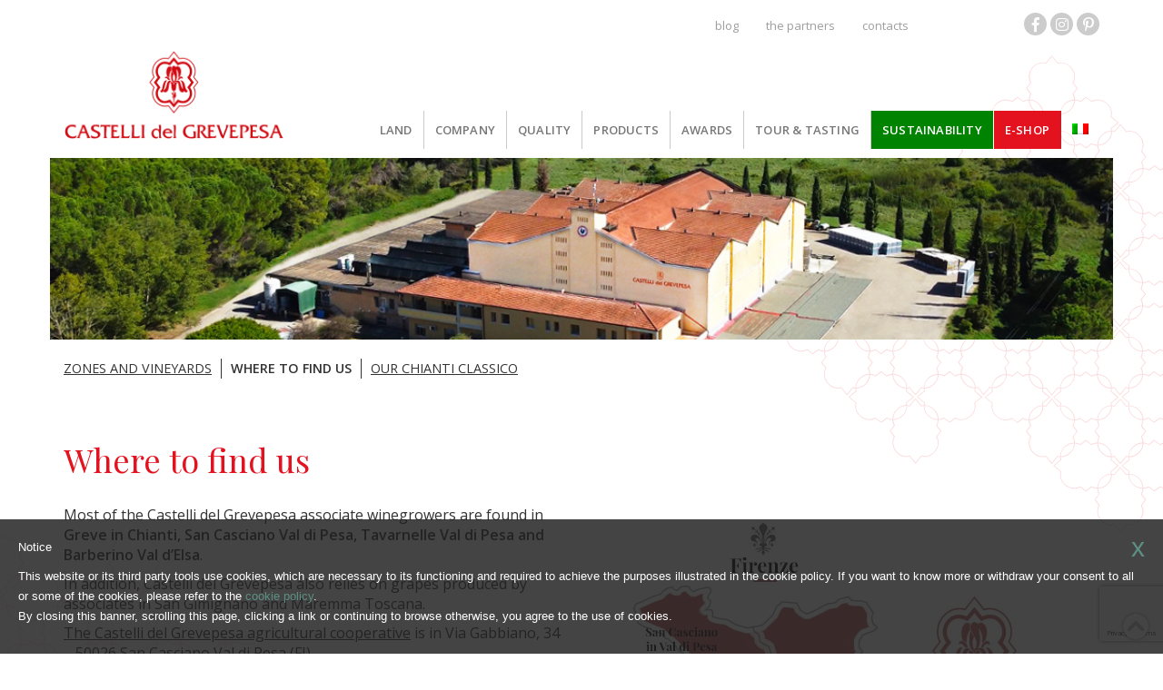

--- FILE ---
content_type: text/html; charset=UTF-8
request_url: https://www.castellidelgrevepesa.it/en/land/where-to-find-us/
body_size: 14711
content:

<!DOCTYPE html>
<html lang="en-US">
<head>

<!-- Google tag (gtag.js) -->
<script async src="https://www.googletagmanager.com/gtag/js?id=G-38JWDHNKSM"></script>
<script>
  window.dataLayer = window.dataLayer || [];
  function gtag(){dataLayer.push(arguments);}
  gtag('js', new Date());

  gtag('config', 'G-38JWDHNKSM');
</script>


<script>
!function(f,b,e,v,n,t,s)
{if(f.fbq)return;n=f.fbq=function(){n.callMethod?
n.callMethod.apply(n,arguments):n.queue.push(arguments)};
if(!f._fbq)f._fbq=n;n.push=n;n.loaded=!0;n.version='2.0';
n.queue=[];t=b.createElement(e);t.async=!0;
t.src=v;s=b.getElementsByTagName(e)[0];
s.parentNode.insertBefore(t,s)}(window, document,'script',
'https://connect.facebook.net/en_US/fbevents.js');
fbq('init', '677844929652942');
fbq('track', 'PageView');
</script>
<noscript><img height="1" width="1" style="display:none" src="https://www.facebook.com/tr?id=677844929652942&ev=PageView&noscript=1"/></noscript>




<meta charset="UTF-8" />
<meta name="viewport" content="width=device-width, initial-scale=1.0">

<!-- <link rel="profile" href="https://gmpg.org/xfn/11" /> -->

<link rel="pingback" href="" />
<!-- FAVICON -->

<!-- <link rel="manifest" href="/images/favicon/manifest.json"> -->
<meta name="msapplication-TileColor" content="#ffffff">
<meta name="theme-color" content="#ffffff">
<meta name="p:domain_verify" content="1668b52491510be5f568c5f3586bdd2a"/>

<meta name='robots' content='index, follow, max-image-preview:large, max-snippet:-1, max-video-preview:-1' />
	<style>img:is([sizes="auto" i], [sizes^="auto," i]) { contain-intrinsic-size: 3000px 1500px }</style>
	
	<!-- This site is optimized with the Yoast SEO plugin v26.1.1 - https://yoast.com/wordpress/plugins/seo/ -->
	<title>How To Find Us - Castelli del Grevepesa</title>
	<meta name="description" content="The Castelli del Grevepesa Agricultural Cooperative is located in Via Gabbiano, 34 - 50026 San Casciano Val di Pesa (FI). Come and visit us." />
	<link rel="canonical" href="https://www.castellidelgrevepesa.it/en/land/where-to-find-us/" />
	<meta property="og:locale" content="en_US" />
	<meta property="og:type" content="article" />
	<meta property="og:title" content="How To Find Us - Castelli del Grevepesa" />
	<meta property="og:description" content="The Castelli del Grevepesa Agricultural Cooperative is located in Via Gabbiano, 34 - 50026 San Casciano Val di Pesa (FI). Come and visit us." />
	<meta property="og:url" content="https://www.castellidelgrevepesa.it/en/land/where-to-find-us/" />
	<meta property="og:site_name" content="Castelli del Grevepesa" />
	<meta property="article:publisher" content="https://www.facebook.com/grevepesa/" />
	<meta property="article:modified_time" content="2019-01-03T15:34:19+00:00" />
	<meta name="twitter:card" content="summary_large_image" />
	<script type="application/ld+json" class="yoast-schema-graph">{"@context":"https://schema.org","@graph":[{"@type":"WebPage","@id":"https://www.castellidelgrevepesa.it/en/land/where-to-find-us/","url":"https://www.castellidelgrevepesa.it/en/land/where-to-find-us/","name":"How To Find Us - Castelli del Grevepesa","isPartOf":{"@id":"https://www.castellidelgrevepesa.it/en/#website"},"datePublished":"2018-09-08T10:54:29+00:00","dateModified":"2019-01-03T15:34:19+00:00","description":"The Castelli del Grevepesa Agricultural Cooperative is located in Via Gabbiano, 34 - 50026 San Casciano Val di Pesa (FI). Come and visit us.","breadcrumb":{"@id":"https://www.castellidelgrevepesa.it/en/land/where-to-find-us/#breadcrumb"},"inLanguage":"en-US","potentialAction":[{"@type":"ReadAction","target":["https://www.castellidelgrevepesa.it/en/land/where-to-find-us/"]}]},{"@type":"BreadcrumbList","@id":"https://www.castellidelgrevepesa.it/en/land/where-to-find-us/#breadcrumb","itemListElement":[{"@type":"ListItem","position":1,"name":"Home","item":"https://www.castellidelgrevepesa.it/en/"},{"@type":"ListItem","position":2,"name":"Land","item":"https://www.castellidelgrevepesa.it/en/land/"},{"@type":"ListItem","position":3,"name":"Where to find us"}]},{"@type":"WebSite","@id":"https://www.castellidelgrevepesa.it/en/#website","url":"https://www.castellidelgrevepesa.it/en/","name":"Castelli del Grevepesa","description":"La più grande famiglia del Chianti Classico - Azienda vitivinicola","publisher":{"@id":"https://www.castellidelgrevepesa.it/en/#organization"},"potentialAction":[{"@type":"SearchAction","target":{"@type":"EntryPoint","urlTemplate":"https://www.castellidelgrevepesa.it/en/?s={search_term_string}"},"query-input":{"@type":"PropertyValueSpecification","valueRequired":true,"valueName":"search_term_string"}}],"inLanguage":"en-US"},{"@type":"Organization","@id":"https://www.castellidelgrevepesa.it/en/#organization","name":"Castelli del Grevepesa s.c.a.","url":"https://www.castellidelgrevepesa.it/en/","logo":{"@type":"ImageObject","inLanguage":"en-US","@id":"https://www.castellidelgrevepesa.it/en/#/schema/logo/image/","url":"https://www.castellidelgrevepesa.it/wp-content/uploads/2018/03/favicon-1.png","contentUrl":"https://www.castellidelgrevepesa.it/wp-content/uploads/2018/03/favicon-1.png","width":512,"height":512,"caption":"Castelli del Grevepesa s.c.a."},"image":{"@id":"https://www.castellidelgrevepesa.it/en/#/schema/logo/image/"},"sameAs":["https://www.facebook.com/grevepesa/","https://www.instagram.com/castellidelgrevepesa/","https://it.pinterest.com/castellidelgrevepesa/"]}]}</script>
	<!-- / Yoast SEO plugin. -->


<link rel='dns-prefetch' href='//maxcdn.bootstrapcdn.com' />
<link rel='dns-prefetch' href='//fonts.googleapis.com' />
<link rel="alternate" type="application/rss+xml" title="Castelli del Grevepesa &raquo; Feed" href="https://www.castellidelgrevepesa.it/en/feed/" />
<link rel="alternate" type="application/rss+xml" title="Castelli del Grevepesa &raquo; Comments Feed" href="https://www.castellidelgrevepesa.it/en/comments/feed/" />
<script type="text/javascript">
/* <![CDATA[ */
window._wpemojiSettings = {"baseUrl":"https:\/\/s.w.org\/images\/core\/emoji\/16.0.1\/72x72\/","ext":".png","svgUrl":"https:\/\/s.w.org\/images\/core\/emoji\/16.0.1\/svg\/","svgExt":".svg","source":{"concatemoji":"https:\/\/www.castellidelgrevepesa.it\/wp-includes\/js\/wp-emoji-release.min.js?ver=6.8.3"}};
/*! This file is auto-generated */
!function(s,n){var o,i,e;function c(e){try{var t={supportTests:e,timestamp:(new Date).valueOf()};sessionStorage.setItem(o,JSON.stringify(t))}catch(e){}}function p(e,t,n){e.clearRect(0,0,e.canvas.width,e.canvas.height),e.fillText(t,0,0);var t=new Uint32Array(e.getImageData(0,0,e.canvas.width,e.canvas.height).data),a=(e.clearRect(0,0,e.canvas.width,e.canvas.height),e.fillText(n,0,0),new Uint32Array(e.getImageData(0,0,e.canvas.width,e.canvas.height).data));return t.every(function(e,t){return e===a[t]})}function u(e,t){e.clearRect(0,0,e.canvas.width,e.canvas.height),e.fillText(t,0,0);for(var n=e.getImageData(16,16,1,1),a=0;a<n.data.length;a++)if(0!==n.data[a])return!1;return!0}function f(e,t,n,a){switch(t){case"flag":return n(e,"\ud83c\udff3\ufe0f\u200d\u26a7\ufe0f","\ud83c\udff3\ufe0f\u200b\u26a7\ufe0f")?!1:!n(e,"\ud83c\udde8\ud83c\uddf6","\ud83c\udde8\u200b\ud83c\uddf6")&&!n(e,"\ud83c\udff4\udb40\udc67\udb40\udc62\udb40\udc65\udb40\udc6e\udb40\udc67\udb40\udc7f","\ud83c\udff4\u200b\udb40\udc67\u200b\udb40\udc62\u200b\udb40\udc65\u200b\udb40\udc6e\u200b\udb40\udc67\u200b\udb40\udc7f");case"emoji":return!a(e,"\ud83e\udedf")}return!1}function g(e,t,n,a){var r="undefined"!=typeof WorkerGlobalScope&&self instanceof WorkerGlobalScope?new OffscreenCanvas(300,150):s.createElement("canvas"),o=r.getContext("2d",{willReadFrequently:!0}),i=(o.textBaseline="top",o.font="600 32px Arial",{});return e.forEach(function(e){i[e]=t(o,e,n,a)}),i}function t(e){var t=s.createElement("script");t.src=e,t.defer=!0,s.head.appendChild(t)}"undefined"!=typeof Promise&&(o="wpEmojiSettingsSupports",i=["flag","emoji"],n.supports={everything:!0,everythingExceptFlag:!0},e=new Promise(function(e){s.addEventListener("DOMContentLoaded",e,{once:!0})}),new Promise(function(t){var n=function(){try{var e=JSON.parse(sessionStorage.getItem(o));if("object"==typeof e&&"number"==typeof e.timestamp&&(new Date).valueOf()<e.timestamp+604800&&"object"==typeof e.supportTests)return e.supportTests}catch(e){}return null}();if(!n){if("undefined"!=typeof Worker&&"undefined"!=typeof OffscreenCanvas&&"undefined"!=typeof URL&&URL.createObjectURL&&"undefined"!=typeof Blob)try{var e="postMessage("+g.toString()+"("+[JSON.stringify(i),f.toString(),p.toString(),u.toString()].join(",")+"));",a=new Blob([e],{type:"text/javascript"}),r=new Worker(URL.createObjectURL(a),{name:"wpTestEmojiSupports"});return void(r.onmessage=function(e){c(n=e.data),r.terminate(),t(n)})}catch(e){}c(n=g(i,f,p,u))}t(n)}).then(function(e){for(var t in e)n.supports[t]=e[t],n.supports.everything=n.supports.everything&&n.supports[t],"flag"!==t&&(n.supports.everythingExceptFlag=n.supports.everythingExceptFlag&&n.supports[t]);n.supports.everythingExceptFlag=n.supports.everythingExceptFlag&&!n.supports.flag,n.DOMReady=!1,n.readyCallback=function(){n.DOMReady=!0}}).then(function(){return e}).then(function(){var e;n.supports.everything||(n.readyCallback(),(e=n.source||{}).concatemoji?t(e.concatemoji):e.wpemoji&&e.twemoji&&(t(e.twemoji),t(e.wpemoji)))}))}((window,document),window._wpemojiSettings);
/* ]]> */
</script>
<link rel='stylesheet' id='sbi_styles-css' href='https://www.castellidelgrevepesa.it/wp-content/plugins/instagram-feed/css/sbi-styles.min.css?ver=6.9.1' type='text/css' media='all' />
<style id='wp-emoji-styles-inline-css' type='text/css'>

	img.wp-smiley, img.emoji {
		display: inline !important;
		border: none !important;
		box-shadow: none !important;
		height: 1em !important;
		width: 1em !important;
		margin: 0 0.07em !important;
		vertical-align: -0.1em !important;
		background: none !important;
		padding: 0 !important;
	}
</style>
<link rel='stylesheet' id='wp-block-library-css' href='https://www.castellidelgrevepesa.it/wp-includes/css/dist/block-library/style.min.css?ver=6.8.3' type='text/css' media='all' />
<style id='classic-theme-styles-inline-css' type='text/css'>
/*! This file is auto-generated */
.wp-block-button__link{color:#fff;background-color:#32373c;border-radius:9999px;box-shadow:none;text-decoration:none;padding:calc(.667em + 2px) calc(1.333em + 2px);font-size:1.125em}.wp-block-file__button{background:#32373c;color:#fff;text-decoration:none}
</style>
<style id='global-styles-inline-css' type='text/css'>
:root{--wp--preset--aspect-ratio--square: 1;--wp--preset--aspect-ratio--4-3: 4/3;--wp--preset--aspect-ratio--3-4: 3/4;--wp--preset--aspect-ratio--3-2: 3/2;--wp--preset--aspect-ratio--2-3: 2/3;--wp--preset--aspect-ratio--16-9: 16/9;--wp--preset--aspect-ratio--9-16: 9/16;--wp--preset--color--black: #000000;--wp--preset--color--cyan-bluish-gray: #abb8c3;--wp--preset--color--white: #ffffff;--wp--preset--color--pale-pink: #f78da7;--wp--preset--color--vivid-red: #cf2e2e;--wp--preset--color--luminous-vivid-orange: #ff6900;--wp--preset--color--luminous-vivid-amber: #fcb900;--wp--preset--color--light-green-cyan: #7bdcb5;--wp--preset--color--vivid-green-cyan: #00d084;--wp--preset--color--pale-cyan-blue: #8ed1fc;--wp--preset--color--vivid-cyan-blue: #0693e3;--wp--preset--color--vivid-purple: #9b51e0;--wp--preset--gradient--vivid-cyan-blue-to-vivid-purple: linear-gradient(135deg,rgba(6,147,227,1) 0%,rgb(155,81,224) 100%);--wp--preset--gradient--light-green-cyan-to-vivid-green-cyan: linear-gradient(135deg,rgb(122,220,180) 0%,rgb(0,208,130) 100%);--wp--preset--gradient--luminous-vivid-amber-to-luminous-vivid-orange: linear-gradient(135deg,rgba(252,185,0,1) 0%,rgba(255,105,0,1) 100%);--wp--preset--gradient--luminous-vivid-orange-to-vivid-red: linear-gradient(135deg,rgba(255,105,0,1) 0%,rgb(207,46,46) 100%);--wp--preset--gradient--very-light-gray-to-cyan-bluish-gray: linear-gradient(135deg,rgb(238,238,238) 0%,rgb(169,184,195) 100%);--wp--preset--gradient--cool-to-warm-spectrum: linear-gradient(135deg,rgb(74,234,220) 0%,rgb(151,120,209) 20%,rgb(207,42,186) 40%,rgb(238,44,130) 60%,rgb(251,105,98) 80%,rgb(254,248,76) 100%);--wp--preset--gradient--blush-light-purple: linear-gradient(135deg,rgb(255,206,236) 0%,rgb(152,150,240) 100%);--wp--preset--gradient--blush-bordeaux: linear-gradient(135deg,rgb(254,205,165) 0%,rgb(254,45,45) 50%,rgb(107,0,62) 100%);--wp--preset--gradient--luminous-dusk: linear-gradient(135deg,rgb(255,203,112) 0%,rgb(199,81,192) 50%,rgb(65,88,208) 100%);--wp--preset--gradient--pale-ocean: linear-gradient(135deg,rgb(255,245,203) 0%,rgb(182,227,212) 50%,rgb(51,167,181) 100%);--wp--preset--gradient--electric-grass: linear-gradient(135deg,rgb(202,248,128) 0%,rgb(113,206,126) 100%);--wp--preset--gradient--midnight: linear-gradient(135deg,rgb(2,3,129) 0%,rgb(40,116,252) 100%);--wp--preset--font-size--small: 13px;--wp--preset--font-size--medium: 20px;--wp--preset--font-size--large: 36px;--wp--preset--font-size--x-large: 42px;--wp--preset--spacing--20: 0.44rem;--wp--preset--spacing--30: 0.67rem;--wp--preset--spacing--40: 1rem;--wp--preset--spacing--50: 1.5rem;--wp--preset--spacing--60: 2.25rem;--wp--preset--spacing--70: 3.38rem;--wp--preset--spacing--80: 5.06rem;--wp--preset--shadow--natural: 6px 6px 9px rgba(0, 0, 0, 0.2);--wp--preset--shadow--deep: 12px 12px 50px rgba(0, 0, 0, 0.4);--wp--preset--shadow--sharp: 6px 6px 0px rgba(0, 0, 0, 0.2);--wp--preset--shadow--outlined: 6px 6px 0px -3px rgba(255, 255, 255, 1), 6px 6px rgba(0, 0, 0, 1);--wp--preset--shadow--crisp: 6px 6px 0px rgba(0, 0, 0, 1);}:where(.is-layout-flex){gap: 0.5em;}:where(.is-layout-grid){gap: 0.5em;}body .is-layout-flex{display: flex;}.is-layout-flex{flex-wrap: wrap;align-items: center;}.is-layout-flex > :is(*, div){margin: 0;}body .is-layout-grid{display: grid;}.is-layout-grid > :is(*, div){margin: 0;}:where(.wp-block-columns.is-layout-flex){gap: 2em;}:where(.wp-block-columns.is-layout-grid){gap: 2em;}:where(.wp-block-post-template.is-layout-flex){gap: 1.25em;}:where(.wp-block-post-template.is-layout-grid){gap: 1.25em;}.has-black-color{color: var(--wp--preset--color--black) !important;}.has-cyan-bluish-gray-color{color: var(--wp--preset--color--cyan-bluish-gray) !important;}.has-white-color{color: var(--wp--preset--color--white) !important;}.has-pale-pink-color{color: var(--wp--preset--color--pale-pink) !important;}.has-vivid-red-color{color: var(--wp--preset--color--vivid-red) !important;}.has-luminous-vivid-orange-color{color: var(--wp--preset--color--luminous-vivid-orange) !important;}.has-luminous-vivid-amber-color{color: var(--wp--preset--color--luminous-vivid-amber) !important;}.has-light-green-cyan-color{color: var(--wp--preset--color--light-green-cyan) !important;}.has-vivid-green-cyan-color{color: var(--wp--preset--color--vivid-green-cyan) !important;}.has-pale-cyan-blue-color{color: var(--wp--preset--color--pale-cyan-blue) !important;}.has-vivid-cyan-blue-color{color: var(--wp--preset--color--vivid-cyan-blue) !important;}.has-vivid-purple-color{color: var(--wp--preset--color--vivid-purple) !important;}.has-black-background-color{background-color: var(--wp--preset--color--black) !important;}.has-cyan-bluish-gray-background-color{background-color: var(--wp--preset--color--cyan-bluish-gray) !important;}.has-white-background-color{background-color: var(--wp--preset--color--white) !important;}.has-pale-pink-background-color{background-color: var(--wp--preset--color--pale-pink) !important;}.has-vivid-red-background-color{background-color: var(--wp--preset--color--vivid-red) !important;}.has-luminous-vivid-orange-background-color{background-color: var(--wp--preset--color--luminous-vivid-orange) !important;}.has-luminous-vivid-amber-background-color{background-color: var(--wp--preset--color--luminous-vivid-amber) !important;}.has-light-green-cyan-background-color{background-color: var(--wp--preset--color--light-green-cyan) !important;}.has-vivid-green-cyan-background-color{background-color: var(--wp--preset--color--vivid-green-cyan) !important;}.has-pale-cyan-blue-background-color{background-color: var(--wp--preset--color--pale-cyan-blue) !important;}.has-vivid-cyan-blue-background-color{background-color: var(--wp--preset--color--vivid-cyan-blue) !important;}.has-vivid-purple-background-color{background-color: var(--wp--preset--color--vivid-purple) !important;}.has-black-border-color{border-color: var(--wp--preset--color--black) !important;}.has-cyan-bluish-gray-border-color{border-color: var(--wp--preset--color--cyan-bluish-gray) !important;}.has-white-border-color{border-color: var(--wp--preset--color--white) !important;}.has-pale-pink-border-color{border-color: var(--wp--preset--color--pale-pink) !important;}.has-vivid-red-border-color{border-color: var(--wp--preset--color--vivid-red) !important;}.has-luminous-vivid-orange-border-color{border-color: var(--wp--preset--color--luminous-vivid-orange) !important;}.has-luminous-vivid-amber-border-color{border-color: var(--wp--preset--color--luminous-vivid-amber) !important;}.has-light-green-cyan-border-color{border-color: var(--wp--preset--color--light-green-cyan) !important;}.has-vivid-green-cyan-border-color{border-color: var(--wp--preset--color--vivid-green-cyan) !important;}.has-pale-cyan-blue-border-color{border-color: var(--wp--preset--color--pale-cyan-blue) !important;}.has-vivid-cyan-blue-border-color{border-color: var(--wp--preset--color--vivid-cyan-blue) !important;}.has-vivid-purple-border-color{border-color: var(--wp--preset--color--vivid-purple) !important;}.has-vivid-cyan-blue-to-vivid-purple-gradient-background{background: var(--wp--preset--gradient--vivid-cyan-blue-to-vivid-purple) !important;}.has-light-green-cyan-to-vivid-green-cyan-gradient-background{background: var(--wp--preset--gradient--light-green-cyan-to-vivid-green-cyan) !important;}.has-luminous-vivid-amber-to-luminous-vivid-orange-gradient-background{background: var(--wp--preset--gradient--luminous-vivid-amber-to-luminous-vivid-orange) !important;}.has-luminous-vivid-orange-to-vivid-red-gradient-background{background: var(--wp--preset--gradient--luminous-vivid-orange-to-vivid-red) !important;}.has-very-light-gray-to-cyan-bluish-gray-gradient-background{background: var(--wp--preset--gradient--very-light-gray-to-cyan-bluish-gray) !important;}.has-cool-to-warm-spectrum-gradient-background{background: var(--wp--preset--gradient--cool-to-warm-spectrum) !important;}.has-blush-light-purple-gradient-background{background: var(--wp--preset--gradient--blush-light-purple) !important;}.has-blush-bordeaux-gradient-background{background: var(--wp--preset--gradient--blush-bordeaux) !important;}.has-luminous-dusk-gradient-background{background: var(--wp--preset--gradient--luminous-dusk) !important;}.has-pale-ocean-gradient-background{background: var(--wp--preset--gradient--pale-ocean) !important;}.has-electric-grass-gradient-background{background: var(--wp--preset--gradient--electric-grass) !important;}.has-midnight-gradient-background{background: var(--wp--preset--gradient--midnight) !important;}.has-small-font-size{font-size: var(--wp--preset--font-size--small) !important;}.has-medium-font-size{font-size: var(--wp--preset--font-size--medium) !important;}.has-large-font-size{font-size: var(--wp--preset--font-size--large) !important;}.has-x-large-font-size{font-size: var(--wp--preset--font-size--x-large) !important;}
:where(.wp-block-post-template.is-layout-flex){gap: 1.25em;}:where(.wp-block-post-template.is-layout-grid){gap: 1.25em;}
:where(.wp-block-columns.is-layout-flex){gap: 2em;}:where(.wp-block-columns.is-layout-grid){gap: 2em;}
:root :where(.wp-block-pullquote){font-size: 1.5em;line-height: 1.6;}
</style>
<link rel='stylesheet' id='contact-form-7-css' href='https://www.castellidelgrevepesa.it/wp-content/plugins/contact-form-7/includes/css/styles.css?ver=6.1.2' type='text/css' media='all' />
<link rel='stylesheet' id='cff-css' href='https://www.castellidelgrevepesa.it/wp-content/plugins/custom-facebook-feed/assets/css/cff-style.min.css?ver=4.3.3' type='text/css' media='all' />
<link rel='stylesheet' id='sb-font-awesome-css' href='https://maxcdn.bootstrapcdn.com/font-awesome/4.7.0/css/font-awesome.min.css?ver=6.8.3' type='text/css' media='all' />
<link rel='stylesheet' id='wpml-menu-item-0-css' href='https://www.castellidelgrevepesa.it/wp-content/plugins/sitepress-multilingual-cms/templates/language-switchers/menu-item/style.min.css?ver=1' type='text/css' media='all' />
<link rel='stylesheet' id='style-css-css' href='https://www.castellidelgrevepesa.it/wp-content/themes/grevepesatheme/style.css?ver=1.0.1' type='text/css' media='all' />
<link rel='stylesheet' id='bootstrap-css' href='https://maxcdn.bootstrapcdn.com/bootstrap/3.3.7/css/bootstrap.min.css?ver=3.3.7' type='text/css' media='all' />
<link rel='stylesheet' id='doc-css-css' href='https://www.castellidelgrevepesa.it/wp-content/themes/grevepesatheme/css/doc.min.css?ver=1.0.1' type='text/css' media='all' />
<link rel='stylesheet' id='owlcarousel-css' href='https://www.castellidelgrevepesa.it/wp-content/themes/grevepesatheme/css/owl.carousel.min.css?ver=1.0.0' type='text/css' media='all' />
<link rel='stylesheet' id='owltheme-css' href='https://www.castellidelgrevepesa.it/wp-content/themes/grevepesatheme/css/owl.theme.min.css?ver=1.0.0' type='text/css' media='all' />
<link rel='stylesheet' id='owltransitions-css' href='https://www.castellidelgrevepesa.it/wp-content/themes/grevepesatheme/css/owl.transitions.min.css?ver=1.0.0' type='text/css' media='all' />
<link rel='stylesheet' id='font-awesome-css' href='https://www.castellidelgrevepesa.it/wp-content/themes/grevepesatheme/css/fonts/fontawesome-all.css?ver=1.0.0' type='text/css' media='all' />
<link rel='stylesheet' id='google-font-1-css' href='https://fonts.googleapis.com/css?family=Open+Sans:400,600|Playfair+Display:400,400i&#038;display=swap' type='text/css' media='all' />

<script  type="text/javascript" class=" _iub_cs_skip" type="text/javascript" id="iubenda-head-inline-scripts-0">
/* <![CDATA[ */

	var _iub = _iub || [];
	_iub.csConfiguration = {
		cookiePolicyId: 14515229,
		siteId: 1074897,
		lang: "en",
banner: {                
applyStyles: false
            }
	};
	(function (w, d) {
		var loader = function () { var s = d.createElement("script"), tag = d.getElementsByTagName("script")[0]; s.src = "//cdn.iubenda.com/cookie_solution/stable/iubenda_cs.js"; tag.parentNode.insertBefore(s, tag); };
		if (w.addEventListener) { w.addEventListener("load", loader, false); } else if (w.attachEvent) { w.attachEvent("onload", loader); } else { w.onload = loader; }
	})(window, document);
/* ]]> */
</script>
<script type="text/javascript" src="https://www.castellidelgrevepesa.it/wp-includes/js/jquery/jquery.min.js?ver=3.7.1" id="jquery-core-js"></script>
<script type="text/javascript" src="https://www.castellidelgrevepesa.it/wp-includes/js/jquery/jquery-migrate.min.js?ver=3.4.1" id="jquery-migrate-js"></script>
<script type="text/javascript" id="sbi_scripts-js-extra">
/* <![CDATA[ */
var sb_instagram_js_options = {"font_method":"svg","resized_url":"https:\/\/www.castellidelgrevepesa.it\/wp-content\/uploads\/sb-instagram-feed-images\/","placeholder":"https:\/\/www.castellidelgrevepesa.it\/wp-content\/plugins\/instagram-feed\/img\/placeholder.png","ajax_url":"https:\/\/www.castellidelgrevepesa.it\/wp-admin\/admin-ajax.php"};
/* ]]> */
</script>
<script type="text/javascript" defer src="https://www.castellidelgrevepesa.it/wp-content/plugins/instagram-feed/js/sbi-scripts.min.js?ver=6.9.1" id="sbi_scripts-js"></script>
<link rel="https://api.w.org/" href="https://www.castellidelgrevepesa.it/en/wp-json/" /><link rel="alternate" title="JSON" type="application/json" href="https://www.castellidelgrevepesa.it/en/wp-json/wp/v2/pages/546" /><link rel="EditURI" type="application/rsd+xml" title="RSD" href="https://www.castellidelgrevepesa.it/xmlrpc.php?rsd" />
<meta name="generator" content="WordPress 6.8.3" />
<link rel='shortlink' href='https://www.castellidelgrevepesa.it/en/?p=546' />
<link rel="alternate" title="oEmbed (JSON)" type="application/json+oembed" href="https://www.castellidelgrevepesa.it/en/wp-json/oembed/1.0/embed?url=https%3A%2F%2Fwww.castellidelgrevepesa.it%2Fen%2Fland%2Fwhere-to-find-us%2F" />
<link rel="alternate" title="oEmbed (XML)" type="text/xml+oembed" href="https://www.castellidelgrevepesa.it/en/wp-json/oembed/1.0/embed?url=https%3A%2F%2Fwww.castellidelgrevepesa.it%2Fen%2Fland%2Fwhere-to-find-us%2F&#038;format=xml" />
<meta name="generator" content="WPML ver:4.8.2 stt:1,27;" />
<link rel="icon" href="https://www.castellidelgrevepesa.it/wp-content/uploads/2018/03/cropped-favicon-1-32x32.png" sizes="32x32" />
<link rel="icon" href="https://www.castellidelgrevepesa.it/wp-content/uploads/2018/03/cropped-favicon-1-192x192.png" sizes="192x192" />
<link rel="apple-touch-icon" href="https://www.castellidelgrevepesa.it/wp-content/uploads/2018/03/cropped-favicon-1-180x180.png" />
<meta name="msapplication-TileImage" content="https://www.castellidelgrevepesa.it/wp-content/uploads/2018/03/cropped-favicon-1-270x270.png" />
		<style type="text/css" id="wp-custom-css">
			html { scroll-behavior: smooth; }
.wpcf7-select { display: block; font-weight: 300 !important; font-size: 13px; color: #444; line-height: 1.3; width: 100%; max-width: 100%; box-sizing: border-box; margin: 0; border: 1px solid #ccc; border-radius: 20px; -moz-appearance: none; -webkit-appearance: none; appearance: none; background-color: #fff; background-image: url('data:image/svg+xml;charset=US-ASCII,%3Csvg%20xmlns%3D%22http%3A%2F%2Fwww.w3.org%2F2000%2Fsvg%22%20width%3D%22292.4%22%20height%3D%22292.4%22%3E%3Cpath%20fill%3D%22%23000000%22%20d%3D%22M287%2069.4a17.6%2017.6%200%200%200-13-5.4H18.4c-5%200-9.3%201.8-12.9%205.4A17.6%2017.6%200%200%200%200%2082.2c0%205%201.8%209.3%205.4%2012.9l128%20127.9c3.6%203.6%207.8%205.4%2012.8%205.4s9.2-1.8%2012.8-5.4L287%2095c3.5-3.5%205.4-7.8%205.4-12.8%200-5-1.9-9.2-5.5-12.8z%22%2F%3E%3C%2Fsvg%3E'), linear-gradient(to bottom, #ffffff 0%,#fff 100%); background-repeat: no-repeat, repeat; background-position: right .7em top 50%, 0 0; background-size: .65em auto, 100%; padding: 8px;}
.wpcf7-select::-ms-expand { display: none; }
.wpcf7-select:hover {border-color: #888;}
.wpcf7-select:focus { color: #222; outline: none; }
.wpcf7-select option { font-weight:normal; }
input.wpcf7-form-control.wpcf7-text, textarea { border: 1px solid #ccc; border-radius: 20px; padding: 8px; }
.wpcf7-date { border: 1px solid #ccc; border-radius: 20px; padding: 8px; }
#wpcf7-f1870-p1898-o1 label { margin: 10px 0;}
.screen-reader-response p { padding: 10px; border: 2px dotted #ff0000; background-color: #f5f5f5; font-size: 12px;}
.screen-reader-response ul { columns: 2; -webkit-columns: 2; -moz-columns: 2; }
.wpcf7-not-valid-tip { font-size: 12px; color: #ff0000;}
.wpcf7-validation-errors { margin: 10px auto; padding: 10px; border: 2px dotted #ff0000; background-color: #f5f5f5; font-size: 12px;}
.sostenibilita-content-1 { text-align: center; }
.sostenibilita-content-1 .container { padding: 0 100px;}
.sostenibilita-content-1 img { width: 160px; margin: 30px auto;}
.sostenibilita-content-3 {  }
.obiettivibox-green { color: #fff; text-align: center;}
.obiettivibox-green img { width: 150px;}
.obiettivi-section { background-color: #008300; padding: 70px 0; margin-bottom: 30px;}
.obiettivi-section .section-heading__title { color: #fff; }
.ob-box1, .ob-box2, .ob-box3, .ob-box4, .ob-box5, .ob-box6, .ob-box7, .ob-box8 { background-position: center center; background-repeat: no-repeat; background-size: cover; min-height: 290px; padding: 20px; color: #fff; border: solid 15px #fff;}
.ob-box1 {background-image: url(https://www.castellidelgrevepesa.it/wp-content/uploads/2022/07/bg-txt1.jpg); font-size: 24px; line-height: normal;}
.ob-box2 {background-image: url(https://www.castellidelgrevepesa.it/wp-content/uploads/2022/07/bg-txt2.jpg);}
.ob-box3 {background-image: url(https://www.castellidelgrevepesa.it/wp-content/uploads/2022/07/bg-txt3.jpg);}
.ob-box4 {background-image: url(https://www.castellidelgrevepesa.it/wp-content/uploads/2022/07/bg-txt4.jpg);}
.ob-box5 {background-image: url(https://www.castellidelgrevepesa.it/wp-content/uploads/2022/07/bg-txt5.jpg);}
.ob-box6 {background-image: url(https://www.castellidelgrevepesa.it/wp-content/uploads/2022/07/bg-txt6.jpg);}
.ob-box7 {background-image: url(https://www.castellidelgrevepesa.it/wp-content/uploads/2022/07/bg-txt7.jpg);}
.ob-box8 {background-image: url(https://www.castellidelgrevepesa.it/wp-content/uploads/2022/07/bg-txt8.jpg);}
.ob-title { font-family: 'Playfair Display',serif; font-size: 42px; line-height: auto; line-height: 48px; margin-bottom: 2px; display: block;}
.consulenza-green { color: #fff; text-align: center;}
.consulenza-green img { width: 150px;}
.consulenza-section { background-color: #80B800; padding: 70px 0; margin-top: 20px;}
.consulenza-section .section-heading__title { color: #fff; }
.iconcontent .col-md-4 { margin: 10px auto; font-weight: bold;}
.cantinabg { background-image: url(https://www.castellidelgrevepesa.it/wp-content/uploads/2022/07/bg-cantina.jpg); background-size: 1140px; background-repeat: no-repeat; background-position: center center; min-height: 750px;}
.cantinaicon { margin: 20px auto; color: #fff; font-weight: bold;}
.cantinaicon img { width: 100px; margin: 0 auto; display: block; }
.cantinabg .col-md-6 { padding-top: 120px;}
.cantinabg .col-md-8 { padding-top: 20px;}
.cantinacol { padding-left: 160px;}
.page-id-2006 .titlePage-container { display: none;}
.tit-sostenibilita .col-md-12 { text-align: center; font-family: 'Playfair Display',serif; font-size: 42px; line-height: 48px; padding: 150px 0 350px; color: #fff;}
.mob { display: none;}
.submenusostenibilita { margin: 15px; padding: 0 15px;}
.banner-company { padding: 40px 0;background-image: url(https://www.castellidelgrevepesa.it/wp-content/uploads/2022/07/sostenibilita-castellidigrevepesa-6.jpg); background-position: center; background-repeat: no-repeat; background-size: cover; text-align: center; margin-top: 20px;}
.submenusostenibilita #subnavigation ul { padding-left: 15px; padding-top: 5px; }
.sostenibilita-content-3 .section-heading { margin-top: 80px;}
.sostenibilita-content-3 p { padding-right: 120px;}

.topbutton {
     height:50px;
     width:50px;
     position:fixed;
     right:5px;
     bottom:5px;
     Z-index:1;
     background-image:url("https://www.castellidelgrevepesa.it/wp-content/uploads/2022/07/icon-up.png");
     background-repeat:no-repeat;
     display: block;
background-size: cover;
}
.obiettivi-section .col-md-4 { font-weight: bold;}	
@media (max-width: 650px) {
.obiettivi-section { padding: 20px 0;}
	
.desk { display: none;}
.mob { display: block !important;}
.cantinabg { background-image: none !important;}
.cantinabg .col-md-6 { padding-top: 10px; margin: 0 16px; }
.cantinacol { padding: 20px  !important; }
.cantinabg .col-md-8 { margin-bottom: 50px; }
.rossotoscana { width: 120px; text-align: center; margin: 0 auto;  display: block; }
.violetcl { background-color: #AE5382; text-align: center; padding: 30px 0;}	
.tit-sostenibilita .col-md-12 { font-size: 28px; line-height: 28px; padding: 50px 0 250px; color: #fff;}
	.sostenibilita-content-1	.section-heading__title { font-size: 30px;}
.sostenibilita-content-3 .section-heading__title { font-size: 30px;}
.obiettivi-section		.section-heading__title { font-size: 30px;}
.obiettivi-section .col-md-4 { margin-bottom: 40px;font-weight: bold;}	
	.sostenibilita-content-1 img { width: 100px; margin: 30px auto;}
.consulenza-section .section-heading__title {  font-size: 30px;}
.consulenza-section {  padding: 25px; }
.iconcontent .col-md-4 { margin: 30px auto 40px;}
.consulenza-green img { width: 100px; margin-bottom: 20px;}
	.submenusostenibilita { text-align: center; }
.submenusostenibilita a { font-size: 11px; padding: 2px 7px; margin: 5px; background-color: #eee; border: 1px solid #eee; border-radius: 0; display: inline-block; text-align: center; }
	.submenusostenibilita #subnavigation ul { padding-left: 0; }
.sostenibilita-content-3 .section-heading { margin-top: 20px;}
.sostenibilita-content-3 p { padding-right: 0;}
.certimg { margin: 20px 0 30px}	
}	
.page-template-template-tourtasting .col-md-4.ob-box2 {
  background-image: unset !important;
  background-color: #e4121e;
  text-align: center;
}
.page-template-template-tourtasting .col-md-4.ob-box2 h3 {
  color: #fff;
}
.page-template-template-tourtasting .sostenibilita-content-1.top-space {
  margin-top: 40px;
}
#menu-item-2605, #menu-item-2766 {
  background: #008300;
	border-right: 1px solid #fff;
}
#menu-item-2605 a, #menu-item-2605.current-menu-item a, #menu-item-2766 a, #menu-item-2766.current-menu-item a {
  color: #fff !important;
}
.menu_sec li #menu-item-2605, .menu_sec li #menu-item-2766 {
  border-right: 1px solid #fff;
}
.menu_sec li {
  padding: 0 12px;
}
.persone-greve { margin-bottom: 30px;}
.bgstaff { background-color: #f5f5f5; padding: 20px; background-image: url(https://www.castellidelgrevepesa.it/wp-content/uploads/2023/03/castellidigrevepesa-bg2.png); background-size: 70px; background-repeat: no-repeat; background-position: bottom 5px right 5px; min-height: 120px;}
.stafftitle { font-family: 'Playfair Display',serif,sans-serif; font-size: 40px; display: block; text-align: center; margin: 10px 0 60px; font-weight: 100; color: #e4121e; }
.nomestaff { font-family: 'Playfair Display',serif,sans-serif; font-size: 20px; display: block;}
.rolestaff { margin: 0; font-size: 11px; font-style: italic; display: block;}
.mailstaff { margin-top: 10px; display: block; font-size: 13px; color: #888; }
@media (max-width: 850px) {
.stafftitle { font-family: 'Playfair Display',serif,sans-serif; font-size: 30px; line-height: 35px !important;}
}
.navbar-brand { padding: 0 20px 0 0; }

.single-scheda_prodotto .table {
	display: none;
}
.product_content .cta-shop {
	display:none;
}
a.bilancibtn {
  display: block;
  background-color: #008300;
	text-decoration: none;
color: #fff;
	padding: 10px;
}
.bilancibtn span {
  font-size: 2em;
  margin: 10px 0 5px;
  display: block;
  font-weight: 900;
}
.bilanci-section h1 {
	color: #008300 !important;

}
.radiogenere input, .radioeta input, .radioinfluenza input, .radioruolopositivo input, .radioesigenze input, .radiovisitacantina input, .radiointeressevisita input {
  width: revert;

}
.radiogenere .wpcf7-list-item-label, .radioeta .wpcf7-list-item-label, .radioinfluenza .wpcf7-list-item-label, .radioruolopositivo .wpcf7-list-item-label, .radioesigenze .wpcf7-list-item-label, .radiovisitacantina .wpcf7-list-item-label, .radiointeressevisita .wpcf7-list-item-label {
		font: 400 14px/22px 'Open sans',sans-serif,sans-serif;
		margin-right: 15px;
}
.wp-block-file * + .wp-block-file__button {
	padding: 8px;
}
a.wp-block-file__button.wp-element-button {
	text-decoration: none;
}
.questblock {
	margin-bottom: 25px;
}
.col-md-6.questblock, .col-md-12.questblock {
	padding-left: 0;
}		</style>
		
<script id="mcjs">!function(c,h,i,m,p){m=c.createElement(h),p=c.getElementsByTagName(h)[0],m.async=1,m.src=i,p.parentNode.insertBefore(m,p)}(document,"script","https://chimpstatic.com/mcjs-connected/js/users/af2eaa0619911e509c2e56037/8595c99af374892261b7746c8.js");</script>

</head>

<body class="wp-singular page-template page-template-template-subpage page-template-template-subpage-php page page-id-546 page-child parent-pageid-537 wp-theme-grevepesatheme">


	<header class="header container header--notHome">

		<!-- Topbar -->
		<!-- Topbar -->
<div class="row">

  <div class="col-sm-8 col-md-8 col-lg-10 hidden-xs-down hidden-xs">
    <div class="menu-inline" id="topbar">

    <ul class="nav navbar-nav navbar-right"><li id="menu-item-583" class="menu-item menu-item-type-taxonomy menu-item-object-category menu-item-583"><a href="https://www.castellidelgrevepesa.it/en/blog/">blog</a></li>
<li id="menu-item-584" class="menu-item menu-item-type-post_type menu-item-object-page menu-item-584"><a href="https://www.castellidelgrevepesa.it/en/company/the-partners/">The partners</a></li>
<li id="menu-item-585" class="menu-item menu-item-type-post_type menu-item-object-page menu-item-585"><a href="https://www.castellidelgrevepesa.it/en/contacts/">Contacts</a></li>
</ul>
    </div>
  </div> <!-- End col-sm-10 -->

  <div class="col-sm-4 col-xs-12 col-md-4 col-lg-2">
      <div class="topbar-social">
        <!-- <a href="#"><img src="/wp-content/uploads/2018/03/social1.png" /></a> -->
        <ul>
          <li><a target="_blank" href="https://www.facebook.com/grevepesa/" rel="nofollow"><i class="fab fa-facebook-f circle"></i></a></li>
          <li><a target="_blank" href="https://www.instagram.com/castellidelgrevepesa/" rel="nofollow"><i class="fab fa-instagram circle"></i></a></li>
          <li><a target="_blank" href="https://it.pinterest.com/castellidelgrevepesa/" rel="nofollow"><i class="fab fa-pinterest-p circle"></i></a></li>
        </ul>
      </div>
  </div> <!-- End col-sm-2 -->

</div> <!-- End Row -->
<!-- End Topbar -->

		<div class="row main-menu">

			<!-- Main Menu -->

			<div class="col-sm-4 col-md-3">
												<a class="navbar-brand" href="https://www.castellidelgrevepesa.it/en/">
						<img src="https://www.castellidelgrevepesa.it/wp-content/uploads/2018/03/castelli-greve-pesa-logo.png" alt="La più grande famiglia del Chianti Classico &#8211; Azienda vitivinicola" /></a>
						
						<!-- 							<h1 style=" font-size: 9px; letter-spacing: .3px; margin-top: 4px; color: #808080; font-style: italic;">Castelli del Grevepesa, Azienda vinicola nel Chianti Classico</h1>
						 -->

			</div>

			<div class="col-sm-8 col-md-9">
				<nav class="navbar navbar-default nav_top" role="navigation">
					<!-- Brand and toggle get grouped for better mobile display -->
					<div class="navbar-header">
						<button type="button" class="navbar-toggle" data-toggle="collapse" data-target=".navbar-ex1-collapse">
						<span class="sr-only">Toggle navigation</span>
						<span class="icon-bar"></span>
						<span class="icon-bar"></span>
						<span class="icon-bar"></span>
						</button>
					</div> <!-- /navbar-header -->

					<!-- Collect the nav links, forms, and other content for toggling -->
					<div class="collapse navbar-collapse navbar-ex1-collapse">
						<ul class="nav navbar-nav navbar-right menu_sec"><li id="menu-item-579" class="menu-item menu-item-type-post_type menu-item-object-page menu-item-579"><a href="https://www.castellidelgrevepesa.it/en/land/our-chianti-classico/">Land</a></li>
<li id="menu-item-580" class="menu-item menu-item-type-post_type menu-item-object-page menu-item-580"><a href="https://www.castellidelgrevepesa.it/en/company/history/">Company</a></li>
<li id="menu-item-582" class="menu-item menu-item-type-post_type menu-item-object-page menu-item-582"><a href="https://www.castellidelgrevepesa.it/en/quality/">Quality</a></li>
<li id="menu-item-581" class="menu-item menu-item-type-post_type menu-item-object-page menu-item-581"><a href="https://www.castellidelgrevepesa.it/en/products/">Products</a></li>
<li id="menu-item-1229" class="menu-item menu-item-type-post_type menu-item-object-page menu-item-1229"><a href="https://www.castellidelgrevepesa.it/en/awards/">Awards</a></li>
<li id="menu-item-2619" class="menu-item menu-item-type-post_type menu-item-object-page menu-item-2619"><a href="https://www.castellidelgrevepesa.it/en/tour-tasting/">Tour &#038; Tasting</a></li>
<li id="menu-item-2766" class="menu-item menu-item-type-post_type menu-item-object-page menu-item-2766"><a href="https://www.castellidelgrevepesa.it/en/sustainability-castelli-del-grevepesa/">Sustainability</a></li>
<li id="menu-item-1360" class="menu-item menu-item-type-custom menu-item-object-custom menu-item-1360"><a href="https://shop.castellidelgrevepesa.it/">E-Shop</a></li>
<li id="menu-item-wpml-ls-2-it" class="menu-item wpml-ls-slot-2 wpml-ls-item wpml-ls-item-it wpml-ls-menu-item wpml-ls-first-item wpml-ls-last-item menu-item-type-wpml_ls_menu_item menu-item-object-wpml_ls_menu_item menu-item-wpml-ls-2-it"><a href="https://www.castellidelgrevepesa.it/territorio/dove-siamo/" title="Switch to Italian" aria-label="Switch to Italian" role="menuitem"><img
            class="wpml-ls-flag"
            src="https://www.castellidelgrevepesa.it/wp-content/plugins/sitepress-multilingual-cms/res/flags/it.png"
            alt="Italian"
            
            
    /></a></li>
</ul>					</div><!-- /.navbar-collapse -->
				</nav>
			</div>

			<!-- Main Menu -->

		</div> <!-- End main-menu -->

	</header>


	<div class="container">
		<div class="row">

		<!-- Intestazione header Categoria custom post type + Nome custom post type -->
		
							<div class="titlePage-container" style="background-image: url('https://www.castellidelgrevepesa.it/wp-content/uploads/2019/07/heading-dove-siamo.jpg'); background-size: cover;">
				</div>
			
			
				<!-- End Intestazione header Categoria post type + Nome post -->
	</div>
	</div>


<section class="section-content">
	<div class="container">
		<div class="row">

			<div class="col-xs-12 hidden-xs hidden-sm visible-md visible-lg">
				<div id="subnavigation">
					<ul id="listall" ><li class="menupost" id="lista0"><a href="https://www.castellidelgrevepesa.it/en/land/zones-and-vineyards/">Zones and vineyards</a></li><li class="menupost current" id="lista1">Where to find us</li><li class="menupost" id="lista2"><a href="https://www.castellidelgrevepesa.it/en/land/our-chianti-classico/">Our Chianti Classico</a></li></ul>

				</div><!--/SUBNAVIGATION -->

			</div>

			<!-- PER MOBILE  -->

			<div class="col-xs-12 visible-xs visible-sm hidden-md hidden-lg" >

				<div class="col-sm-2 col-xs-2 nopadding listMobile text-left">
					<a href="https://www.castellidelgrevepesa.it/en/land/zones-and-vineyards/"> <i class="fa fa fa-chevron-left"></i> </a>				</div>

				<div class="col-sm-8 col-xs-8 nopadding listMobile text-center">
					<div class="titleMobile">Where to find us</div>
				</div>


				<div class="col-sm-2 col-xs-2 nopadding listMobile text-right">
					<a href="https://www.castellidelgrevepesa.it/en/land/our-chianti-classico/"> <i class="fa fa fa-chevron-right"></i> </a>				</div>
			</div>


		</div>
	</div>
</section>

<section class="section-content">
	<div class="container">

		<div class="row">

			<div class="col-sm-12">

				

				<!-- Intestazione -->
				<div class="section-heading">

											<h1 class="section-heading__title">Where to find us</h1>
										
				</div>


				<!-- Contenuti -->
				<div class="section-content container-fluid">
					<div class="row">
					<div class="col-md-6">
						<div><p>Most of the Castelli del Grevepesa associate winegrowers are found in <strong>Greve in Chianti, San Casciano Val di Pesa, Tavarnelle Val di Pesa and Barberino Val d’Elsa</strong>.</p>
<p>In addition, Castelli del Grevepesa also relies on grapes produced by associates in San Gimignano and Maremma Toscana.</p>
<p><a href="https://www.castellidelgrevepesa.it/en/company/history/">The Castelli del Grevepesa agricultural cooperative</a> is in Via Gabbiano, 34 &#8211; 50026 San Casciano Val di Pesa (FI).</p>
</div>
											</div>
					<div class="col-md-6">
						<img src="https://www.castellidelgrevepesa.it/wp-content/uploads/2018/04/mappa-chianti.jpg" alt="Mappa del Chianti in cui si trova Castelli del Grevepesa (ossia nei comuni di Greve in Chianti, San Casciano Val di Pesa, Tavarnelle Val di Pesa e Barberino Val d’Elsa)" />
					</div>
				</div>
				</div>

			

			

		
</div>

</div> <!-- end row -->

</div>
</section>


<!--  Sezione 2 - Sezione Shop e Newsletter -->
<section class="content-section">
  <div class="container">
    <div class="row">

      <!-- <a href="https://shop.castellidelgrevepesa.it/" target="_blank" onClick="ga('send', 'event', 'eventCategory', 'eventAction', 'eventLabel', [eventValue], [fieldsObject])"> -->
      <a href="https://shop.castellidelgrevepesa.it/" target="_blank" class="shop-button">

      <div class="shop-section-left col-sm-7">
				<div class="shop-section-left-box">
					<div class="shop-section-left-box__descr">
                        <p>Grevepesa <span>Shop online</span></p>
            <p><em>Scopri le nostre offerte!</em></p>
                      </div>

					<div class="red-round-cta">
            <div class="cta">SHOP ONLINE ></div>
          </div>

				</div>
      </div>

      </a>

			<div class="newsletter-section-right col-sm-5">
        <div class="newsletter-section-right-box">

				<div class="newsletter-section-right-box__descr">
          <p>Vuoi ricevere novità e offerte dedicate a te?<br>
            <span>Iscriviti alla nostra Newsletter<span>
          </p>
				</div>

        <div class="mailchimp-subscr-form">
          <!-- Begin Mailchimp Signup Form -->
          <link href="//cdn-images.mailchimp.com/embedcode/slim-10_7.css" rel="stylesheet" type="text/css">
          <style type="text/css">
          	#mc_embed_signup{background:#fff; clear:left; font:14px Helvetica,Arial,sans-serif; }
          	/* Add your own Mailchimp form style overrides in your site stylesheet or in this style block.
          	   We recommend moving this block and the preceding CSS link to the HEAD of your HTML file. */
          </style>
          <style type="text/css">
          	#mc-embedded-subscribe-form input[type=checkbox]{display: inline; width: auto;margin-right: 10px;}
          	#mergeRow-gdpr {margin-top: 20px;}
          	#mergeRow-gdpr fieldset label {font-weight: normal;}
          	#mc-embedded-subscribe-form .mc_fieldset{border:none;min-height: 0px;padding-bottom:0px;}
          </style>
          <div id="mc_embed_signup">
          <form action="https://castellidelgrevepesa.us3.list-manage.com/subscribe/post?u=af2eaa0619911e509c2e56037&amp;id=b52ab23f15" method="post" id="mc-embedded-subscribe-form" name="mc-embedded-subscribe-form" class="validate" target="_blank" novalidate>
              <div id="mc_embed_signup_scroll">

          	<input type="email" value="" name="EMAIL" class="email" id="mce-EMAIL" placeholder="indirizzo email" required>
          <!-- <div id="mergeRow-gdpr" class="mergeRow gdpr-mergeRow content__gdprBlock mc-field-group">
              <div class="content__gdpr">
                  <label>Mailing list</label>
                  <p> </p>
                  <fieldset class="mc_fieldset gdprRequired mc-field-group" name="interestgroup_field">
          		<label class="checkbox subfield" for="gdpr_34242"><input type="checkbox" id="gdpr_34242" name="gdpr[34242]" value="Y" class="av-checkbox gdpr"><span>Desidero ricevere buoni sconto, offerte ed altre iniziative.</span> </label>
                  </fieldset>
                  <p>Puoi disiscriverti dalla maling list in qualsiasi momento.</p>
              </div>
              <div class="content__gdprLegal">
                  <p>We use Mailchimp as our marketing platform. By clicking below to subscribe, you acknowledge that your information will be transferred to Mailchimp for processing. <a href="https://mailchimp.com/legal/" target="_blank">Learn more about Mailchimp's privacy practices here.</a></p>
              </div>
          </div> -->
              <!-- real people should not fill this in and expect good things - do not remove this or risk form bot signups-->
              <div style="position: absolute; left: -5000px;" aria-hidden="true">
                <input type="text" name="b_af2eaa0619911e509c2e56037_b52ab23f15" tabindex="-1" value="">
              </div>
              <div class="clear"><input type="submit" value="Iscrizione" name="subscribe" id="mc-embedded-subscribe" class="button"></div>
              </div>
          </form>
          </div>

          <!--End mc_embed_signup-->
        </div>

      </div>

      </div>

    </div>
  </div>
</section>

<!--  Sezione 3 - Sezione Social -->

<!--  Sezione 4 - Feat boxes -->
<section class="content-section">
  <div class="container">
    <div class="row">

      <div class="feat-box col-sm-4">
        <img class="feat-box__icon" src="/wp-content/uploads/2018/03/icona-titolo-feat-1.png">

        <h4 class="feat-box__title">
          The love for<br />our home        </h4>

        <img class="feat-box__img" src="/wp-content/uploads/2019/07/vendemmiatore.jpg" alt="IL NOSTRO TERRITORIO">
        <div class="red-round-cta" style="position: relative; top: -80px;">
          <a class="cta" href="/en/land/our-chianti-classico/">OUR LAND</a>        </div>

      </div>

			<div class="feat-box col-sm-4">
        <img class="feat-box__icon" src="/wp-content/uploads/2018/03/icona-titolo-feat-2.png">
        <h4 class="feat-box__title">
        Select grapes<br />for fine wines        </h4>
        <img class="feat-box__img" src="/wp-content/uploads/2018/03/featuring-2.jpg" alt="I NOSTRI VINI">
        <div class="red-round-cta" style="position: relative; top: -80px;">
          <a class="cta" href="/en/products/">OUR WINES</a>        </div>
      </div>

			<div class="feat-box col-sm-4">
        <img class="feat-box__icon" src="/wp-content/uploads/2018/04/icona-titolo-feat-3.png">
        <h4 class="feat-box__title">
        Your story is<br />our story        </h4>
        <img class="feat-box__img" src="/wp-content/uploads/2019/07/featuring-3-new.jpg" alt="STORIE AUTENTICHE">
        <div class="red-round-cta" style="position: relative; top: -80px;">
          <a class="cta" href="/en/company/history/">REAL STORIES</a>        </div>
      </div>

    </div>
  </div>
</section>



<footer class="footer-sec" >
	<div class="container">
		<div class="row topFooter">

			<div class="col-sm-12">
				<div class="footer-sec__left">

					<img src="https://www.castellidelgrevepesa.it/wp-content/uploads/2018/03/castelli-greve-pesa-logo.png" alt="Castelli del greve pesa">

				</div>
			</div>

		<div class="col-sm-12">
			<div class="footer-sec__mid">
			<ul class="footer-menu"><li id="menu-item-wpml-ls-10-it" class="menu-item wpml-ls-slot-10 wpml-ls-item wpml-ls-item-it wpml-ls-menu-item wpml-ls-first-item wpml-ls-last-item menu-item-type-wpml_ls_menu_item menu-item-object-wpml_ls_menu_item menu-item-wpml-ls-10-it"><a href="https://www.castellidelgrevepesa.it/territorio/dove-siamo/" title="Switch to Italian" aria-label="Switch to Italian" role="menuitem"><img
            class="wpml-ls-flag"
            src="https://www.castellidelgrevepesa.it/wp-content/plugins/sitepress-multilingual-cms/res/flags/it.png"
            alt="Italian"
            
            
    /></a></li>
<li id="menu-item-1693" class="menu-item menu-item-type-post_type menu-item-object-page menu-item-home menu-item-1693"><a href="https://www.castellidelgrevepesa.it/en/">Home</a></li>
<li id="menu-item-594" class="menu-item menu-item-type-post_type menu-item-object-page menu-item-594"><a href="https://www.castellidelgrevepesa.it/en/land/our-chianti-classico/">Land</a></li>
<li id="menu-item-595" class="menu-item menu-item-type-post_type menu-item-object-page menu-item-595"><a href="https://www.castellidelgrevepesa.it/en/company/history/">Company</a></li>
<li id="menu-item-589" class="menu-item menu-item-type-post_type menu-item-object-page menu-item-589"><a href="https://www.castellidelgrevepesa.it/en/quality/">Quality</a></li>
<li id="menu-item-590" class="menu-item menu-item-type-post_type menu-item-object-page menu-item-590"><a href="https://www.castellidelgrevepesa.it/en/products/">Products</a></li>
<li id="menu-item-596" class="menu-item menu-item-type-taxonomy menu-item-object-category menu-item-596"><a href="https://www.castellidelgrevepesa.it/en/blog/">News</a></li>
<li id="menu-item-597" class="menu-item menu-item-type-post_type menu-item-object-page menu-item-597"><a href="https://www.castellidelgrevepesa.it/en/company/the-partners/">The partners</a></li>
<li id="menu-item-598" class="menu-item menu-item-type-post_type menu-item-object-page menu-item-598"><a href="https://www.castellidelgrevepesa.it/en/contacts/">Contacts</a></li>
</ul>
			</div>
		</div>

    <div class="footer-sec__social">
                <div class="social">
          <ul>
                        <li>
              <a href="https://www.facebook.com/grevepesa/"  target="_blank" rel="nofollow"><i class="social-icons-facebook" aria-hidden="true"></i>
              </a></li>

                        <li>
              <a href="https://it.pinterest.com/castellidelgrevepesa/"  target="_blank" rel="nofollow"><i class="social-icons-pinterest" aria-hidden="true"></i>
              </a></li>

                        <li>
              <a href="https://www.instagram.com/castellidelgrevepesa/"  target="_blank" rel="nofollow"><i class="social-icons-instagram" aria-hidden="true"></i>
              </a></li>

                    </ul>
          </div>
        
      
    </div>

    <div class="col-sm-12 text-center footerCopy">
		    <p>Cantina Sociale Colli Fiorentini Soc. Agr. Coop. - Via Nuova del Virginio, 34 - 50025 Montespertoli (FI) - P.IVA IT 00890170483<br /><br /></p>
<p><script type="application/ld+json">
{
	"@context": "http://schema.org",
	"@type": "Winery",
	"name": "Castelli del Grevepesa",
	"address": {
		"@type": "PostalAddress",
		"streetAddress": "Via Gabbiano, 34",
		"addressLocality": " San Casciano Val di Pesa",
		"addressRegion": "FI",
		"postalCode": "50026"
	},
	"image": "https://www.castellidelgrevepesa.it/wp-content/uploads/2018/03/logo-castelli-greve-pesa.png",
	"email": "info@castellidelgrevepesa.it",
	"telePhone": "+39 055 821911",
	"url": "https://www.castellidelgrevepesa.it",
	"paymentAccepted": [ "cash", "credit card", "paypal" ],
	"openingHours": "Mo,Tu,We,Th,Fr,Sa,Su 08:00-20:00",
	"openingHoursSpecification": [ {
		"@type": "OpeningHoursSpecification",
		"dayOfWeek": [
			"Monday",
			"Tuesday",
			"Wednesday",
			"Thursday",
			"Friday",
			"Saturday",
			"Sunday"
		],
		"opens": "08:00",
		"closes": "20:00"
	} ],
	"geo": {
		"@type": "GeoCoordinates",
		"latitude": "43.629311",
		"longitude": "11.262751"
	},
	"priceRange":"$$"

}
</script></p>
                  <a href="https://www.iubenda.com/privacy-policy/14515229" class="iubenda-nostyle no-brand iubenda-embed" title="Privacy Policy ">Privacy Policy</a><script type="text/javascript">(function (w,d) {var loader = function () {var s = d.createElement("script"), tag = d.getElementsByTagName("script")[0]; s.src="https://cdn.iubenda.com/iubenda.js"; tag.parentNode.insertBefore(s,tag);}; if(w.addEventListener){w.addEventListener("load", loader, false);}else if(w.attachEvent){w.attachEvent("onload", loader);}else{w.onload = loader;}})(window, document);</script> e <a href="https://www.iubenda.com/privacy-policy/14515229/cookie-policy" class="iubenda-nostyle no-brand iubenda-embed" title="Cookie Policy ">Cookie Policy</a><script type="text/javascript">(function (w,d) {var loader = function () {var s = d.createElement("script"), tag = d.getElementsByTagName("script")[0]; s.src="https://cdn.iubenda.com/iubenda.js"; tag.parentNode.insertBefore(s,tag);}; if(w.addEventListener){w.addEventListener("load", loader, false);}else if(w.attachEvent){w.attachEvent("onload", loader);}else{w.onload = loader;}})(window, document);</script>
        
        <br /><br />
        <small><a href="https://www.piucommunication.com/" target="_blank" rel="noopener">credits</a></small>
    </div>

		</div> <!-- /row -->


	</div>

<!--     <div class="footer-credits">
      <div class="copyR" title="Più Communication Agenzia di comunicazione Poggibonsi">
              </div>
    </div> -->
<a href="#" class="topbutton"></a>
</footer>

<script type="speculationrules">
{"prefetch":[{"source":"document","where":{"and":[{"href_matches":"\/en\/*"},{"not":{"href_matches":["\/wp-*.php","\/wp-admin\/*","\/wp-content\/uploads\/*","\/wp-content\/*","\/wp-content\/plugins\/*","\/wp-content\/themes\/grevepesatheme\/*","\/en\/*\\?(.+)"]}},{"not":{"selector_matches":"a[rel~=\"nofollow\"]"}},{"not":{"selector_matches":".no-prefetch, .no-prefetch a"}}]},"eagerness":"conservative"}]}
</script>
<!-- Custom Facebook Feed JS -->
<script type="text/javascript">var cffajaxurl = "https://www.castellidelgrevepesa.it/wp-admin/admin-ajax.php";
var cfflinkhashtags = "true";
</script>
<!-- Instagram Feed JS -->
<script type="text/javascript">
var sbiajaxurl = "https://www.castellidelgrevepesa.it/wp-admin/admin-ajax.php";
</script>
<script type="text/javascript" defer src="https://www.castellidelgrevepesa.it/wp-includes/js/comment-reply.min.js?ver=6.8.3" id="comment-reply-js" async="async" data-wp-strategy="async"></script>
<script type="text/javascript" defer src="https://www.castellidelgrevepesa.it/wp-includes/js/dist/hooks.min.js?ver=4d63a3d491d11ffd8ac6" id="wp-hooks-js"></script>
<script type="text/javascript" defer src="https://www.castellidelgrevepesa.it/wp-includes/js/dist/i18n.min.js?ver=5e580eb46a90c2b997e6" id="wp-i18n-js"></script>
<script type="text/javascript" id="wp-i18n-js-after">
/* <![CDATA[ */
wp.i18n.setLocaleData( { 'text direction\u0004ltr': [ 'ltr' ] } );
/* ]]> */
</script>
<script type="text/javascript" defer src="https://www.castellidelgrevepesa.it/wp-content/plugins/contact-form-7/includes/swv/js/index.js?ver=6.1.2" id="swv-js"></script>
<script type="text/javascript" id="contact-form-7-js-before">
/* <![CDATA[ */
var wpcf7 = {
    "api": {
        "root": "https:\/\/www.castellidelgrevepesa.it\/en\/wp-json\/",
        "namespace": "contact-form-7\/v1"
    }
};
var wpcf7 = {
    "api": {
        "root": "https:\/\/www.castellidelgrevepesa.it\/en\/wp-json\/",
        "namespace": "contact-form-7\/v1"
    }
};
/* ]]> */
</script>
<script type="text/javascript" src="https://www.castellidelgrevepesa.it/wp-content/plugins/contact-form-7/includes/js/index.js?ver=6.1.2" id="contact-form-7-js"></script>
<script type="text/javascript" defer src="https://www.castellidelgrevepesa.it/wp-content/plugins/custom-facebook-feed/assets/js/cff-scripts.min.js?ver=4.3.3" id="cffscripts-js"></script>
<script type="text/javascript" defer src="https://maxcdn.bootstrapcdn.com/bootstrap/3.3.7/js/bootstrap.min.js?ver=3.3.7" id="bootstrap-js"></script>
<script type="text/javascript" defer src="https://www.castellidelgrevepesa.it/wp-content/themes/grevepesatheme/js/owl.carousel.min.js?ver=1.0.0" id="carousel-js"></script>
<script type="text/javascript" defer src="https://www.castellidelgrevepesa.it/wp-content/themes/grevepesatheme/js/script.js?ver=1.0.0" id="script-js"></script>
<script type="text/javascript" defer src="https://www.castellidelgrevepesa.it/wp-content/themes/grevepesatheme/js/topbutton.js" id="custom-script-js"></script>
<script type="text/javascript" src="https://www.google.com/recaptcha/api.js?render=6LeO3_IUAAAAAJtbNoN5u_VoEl8eDzqWl2sUnNZg&amp;ver=3.0" id="google-recaptcha-js"></script>
<script type="text/javascript" defer src="https://www.castellidelgrevepesa.it/wp-includes/js/dist/vendor/wp-polyfill.min.js?ver=3.15.0" id="wp-polyfill-js"></script>
<script type="text/javascript" id="wpcf7-recaptcha-js-before">
/* <![CDATA[ */
var wpcf7_recaptcha = {
    "sitekey": "6LeO3_IUAAAAAJtbNoN5u_VoEl8eDzqWl2sUnNZg",
    "actions": {
        "homepage": "homepage",
        "contactform": "contactform"
    }
};
/* ]]> */
</script>
<script type="text/javascript" defer src="https://www.castellidelgrevepesa.it/wp-content/plugins/contact-form-7/modules/recaptcha/index.js?ver=6.1.2" id="wpcf7-recaptcha-js"></script>
</body>
</html>


--- FILE ---
content_type: text/html; charset=utf-8
request_url: https://www.google.com/recaptcha/api2/anchor?ar=1&k=6LeO3_IUAAAAAJtbNoN5u_VoEl8eDzqWl2sUnNZg&co=aHR0cHM6Ly93d3cuY2FzdGVsbGlkZWxncmV2ZXBlc2EuaXQ6NDQz&hl=en&v=PoyoqOPhxBO7pBk68S4YbpHZ&size=invisible&anchor-ms=20000&execute-ms=30000&cb=idnp0y33qsfq
body_size: 48617
content:
<!DOCTYPE HTML><html dir="ltr" lang="en"><head><meta http-equiv="Content-Type" content="text/html; charset=UTF-8">
<meta http-equiv="X-UA-Compatible" content="IE=edge">
<title>reCAPTCHA</title>
<style type="text/css">
/* cyrillic-ext */
@font-face {
  font-family: 'Roboto';
  font-style: normal;
  font-weight: 400;
  font-stretch: 100%;
  src: url(//fonts.gstatic.com/s/roboto/v48/KFO7CnqEu92Fr1ME7kSn66aGLdTylUAMa3GUBHMdazTgWw.woff2) format('woff2');
  unicode-range: U+0460-052F, U+1C80-1C8A, U+20B4, U+2DE0-2DFF, U+A640-A69F, U+FE2E-FE2F;
}
/* cyrillic */
@font-face {
  font-family: 'Roboto';
  font-style: normal;
  font-weight: 400;
  font-stretch: 100%;
  src: url(//fonts.gstatic.com/s/roboto/v48/KFO7CnqEu92Fr1ME7kSn66aGLdTylUAMa3iUBHMdazTgWw.woff2) format('woff2');
  unicode-range: U+0301, U+0400-045F, U+0490-0491, U+04B0-04B1, U+2116;
}
/* greek-ext */
@font-face {
  font-family: 'Roboto';
  font-style: normal;
  font-weight: 400;
  font-stretch: 100%;
  src: url(//fonts.gstatic.com/s/roboto/v48/KFO7CnqEu92Fr1ME7kSn66aGLdTylUAMa3CUBHMdazTgWw.woff2) format('woff2');
  unicode-range: U+1F00-1FFF;
}
/* greek */
@font-face {
  font-family: 'Roboto';
  font-style: normal;
  font-weight: 400;
  font-stretch: 100%;
  src: url(//fonts.gstatic.com/s/roboto/v48/KFO7CnqEu92Fr1ME7kSn66aGLdTylUAMa3-UBHMdazTgWw.woff2) format('woff2');
  unicode-range: U+0370-0377, U+037A-037F, U+0384-038A, U+038C, U+038E-03A1, U+03A3-03FF;
}
/* math */
@font-face {
  font-family: 'Roboto';
  font-style: normal;
  font-weight: 400;
  font-stretch: 100%;
  src: url(//fonts.gstatic.com/s/roboto/v48/KFO7CnqEu92Fr1ME7kSn66aGLdTylUAMawCUBHMdazTgWw.woff2) format('woff2');
  unicode-range: U+0302-0303, U+0305, U+0307-0308, U+0310, U+0312, U+0315, U+031A, U+0326-0327, U+032C, U+032F-0330, U+0332-0333, U+0338, U+033A, U+0346, U+034D, U+0391-03A1, U+03A3-03A9, U+03B1-03C9, U+03D1, U+03D5-03D6, U+03F0-03F1, U+03F4-03F5, U+2016-2017, U+2034-2038, U+203C, U+2040, U+2043, U+2047, U+2050, U+2057, U+205F, U+2070-2071, U+2074-208E, U+2090-209C, U+20D0-20DC, U+20E1, U+20E5-20EF, U+2100-2112, U+2114-2115, U+2117-2121, U+2123-214F, U+2190, U+2192, U+2194-21AE, U+21B0-21E5, U+21F1-21F2, U+21F4-2211, U+2213-2214, U+2216-22FF, U+2308-230B, U+2310, U+2319, U+231C-2321, U+2336-237A, U+237C, U+2395, U+239B-23B7, U+23D0, U+23DC-23E1, U+2474-2475, U+25AF, U+25B3, U+25B7, U+25BD, U+25C1, U+25CA, U+25CC, U+25FB, U+266D-266F, U+27C0-27FF, U+2900-2AFF, U+2B0E-2B11, U+2B30-2B4C, U+2BFE, U+3030, U+FF5B, U+FF5D, U+1D400-1D7FF, U+1EE00-1EEFF;
}
/* symbols */
@font-face {
  font-family: 'Roboto';
  font-style: normal;
  font-weight: 400;
  font-stretch: 100%;
  src: url(//fonts.gstatic.com/s/roboto/v48/KFO7CnqEu92Fr1ME7kSn66aGLdTylUAMaxKUBHMdazTgWw.woff2) format('woff2');
  unicode-range: U+0001-000C, U+000E-001F, U+007F-009F, U+20DD-20E0, U+20E2-20E4, U+2150-218F, U+2190, U+2192, U+2194-2199, U+21AF, U+21E6-21F0, U+21F3, U+2218-2219, U+2299, U+22C4-22C6, U+2300-243F, U+2440-244A, U+2460-24FF, U+25A0-27BF, U+2800-28FF, U+2921-2922, U+2981, U+29BF, U+29EB, U+2B00-2BFF, U+4DC0-4DFF, U+FFF9-FFFB, U+10140-1018E, U+10190-1019C, U+101A0, U+101D0-101FD, U+102E0-102FB, U+10E60-10E7E, U+1D2C0-1D2D3, U+1D2E0-1D37F, U+1F000-1F0FF, U+1F100-1F1AD, U+1F1E6-1F1FF, U+1F30D-1F30F, U+1F315, U+1F31C, U+1F31E, U+1F320-1F32C, U+1F336, U+1F378, U+1F37D, U+1F382, U+1F393-1F39F, U+1F3A7-1F3A8, U+1F3AC-1F3AF, U+1F3C2, U+1F3C4-1F3C6, U+1F3CA-1F3CE, U+1F3D4-1F3E0, U+1F3ED, U+1F3F1-1F3F3, U+1F3F5-1F3F7, U+1F408, U+1F415, U+1F41F, U+1F426, U+1F43F, U+1F441-1F442, U+1F444, U+1F446-1F449, U+1F44C-1F44E, U+1F453, U+1F46A, U+1F47D, U+1F4A3, U+1F4B0, U+1F4B3, U+1F4B9, U+1F4BB, U+1F4BF, U+1F4C8-1F4CB, U+1F4D6, U+1F4DA, U+1F4DF, U+1F4E3-1F4E6, U+1F4EA-1F4ED, U+1F4F7, U+1F4F9-1F4FB, U+1F4FD-1F4FE, U+1F503, U+1F507-1F50B, U+1F50D, U+1F512-1F513, U+1F53E-1F54A, U+1F54F-1F5FA, U+1F610, U+1F650-1F67F, U+1F687, U+1F68D, U+1F691, U+1F694, U+1F698, U+1F6AD, U+1F6B2, U+1F6B9-1F6BA, U+1F6BC, U+1F6C6-1F6CF, U+1F6D3-1F6D7, U+1F6E0-1F6EA, U+1F6F0-1F6F3, U+1F6F7-1F6FC, U+1F700-1F7FF, U+1F800-1F80B, U+1F810-1F847, U+1F850-1F859, U+1F860-1F887, U+1F890-1F8AD, U+1F8B0-1F8BB, U+1F8C0-1F8C1, U+1F900-1F90B, U+1F93B, U+1F946, U+1F984, U+1F996, U+1F9E9, U+1FA00-1FA6F, U+1FA70-1FA7C, U+1FA80-1FA89, U+1FA8F-1FAC6, U+1FACE-1FADC, U+1FADF-1FAE9, U+1FAF0-1FAF8, U+1FB00-1FBFF;
}
/* vietnamese */
@font-face {
  font-family: 'Roboto';
  font-style: normal;
  font-weight: 400;
  font-stretch: 100%;
  src: url(//fonts.gstatic.com/s/roboto/v48/KFO7CnqEu92Fr1ME7kSn66aGLdTylUAMa3OUBHMdazTgWw.woff2) format('woff2');
  unicode-range: U+0102-0103, U+0110-0111, U+0128-0129, U+0168-0169, U+01A0-01A1, U+01AF-01B0, U+0300-0301, U+0303-0304, U+0308-0309, U+0323, U+0329, U+1EA0-1EF9, U+20AB;
}
/* latin-ext */
@font-face {
  font-family: 'Roboto';
  font-style: normal;
  font-weight: 400;
  font-stretch: 100%;
  src: url(//fonts.gstatic.com/s/roboto/v48/KFO7CnqEu92Fr1ME7kSn66aGLdTylUAMa3KUBHMdazTgWw.woff2) format('woff2');
  unicode-range: U+0100-02BA, U+02BD-02C5, U+02C7-02CC, U+02CE-02D7, U+02DD-02FF, U+0304, U+0308, U+0329, U+1D00-1DBF, U+1E00-1E9F, U+1EF2-1EFF, U+2020, U+20A0-20AB, U+20AD-20C0, U+2113, U+2C60-2C7F, U+A720-A7FF;
}
/* latin */
@font-face {
  font-family: 'Roboto';
  font-style: normal;
  font-weight: 400;
  font-stretch: 100%;
  src: url(//fonts.gstatic.com/s/roboto/v48/KFO7CnqEu92Fr1ME7kSn66aGLdTylUAMa3yUBHMdazQ.woff2) format('woff2');
  unicode-range: U+0000-00FF, U+0131, U+0152-0153, U+02BB-02BC, U+02C6, U+02DA, U+02DC, U+0304, U+0308, U+0329, U+2000-206F, U+20AC, U+2122, U+2191, U+2193, U+2212, U+2215, U+FEFF, U+FFFD;
}
/* cyrillic-ext */
@font-face {
  font-family: 'Roboto';
  font-style: normal;
  font-weight: 500;
  font-stretch: 100%;
  src: url(//fonts.gstatic.com/s/roboto/v48/KFO7CnqEu92Fr1ME7kSn66aGLdTylUAMa3GUBHMdazTgWw.woff2) format('woff2');
  unicode-range: U+0460-052F, U+1C80-1C8A, U+20B4, U+2DE0-2DFF, U+A640-A69F, U+FE2E-FE2F;
}
/* cyrillic */
@font-face {
  font-family: 'Roboto';
  font-style: normal;
  font-weight: 500;
  font-stretch: 100%;
  src: url(//fonts.gstatic.com/s/roboto/v48/KFO7CnqEu92Fr1ME7kSn66aGLdTylUAMa3iUBHMdazTgWw.woff2) format('woff2');
  unicode-range: U+0301, U+0400-045F, U+0490-0491, U+04B0-04B1, U+2116;
}
/* greek-ext */
@font-face {
  font-family: 'Roboto';
  font-style: normal;
  font-weight: 500;
  font-stretch: 100%;
  src: url(//fonts.gstatic.com/s/roboto/v48/KFO7CnqEu92Fr1ME7kSn66aGLdTylUAMa3CUBHMdazTgWw.woff2) format('woff2');
  unicode-range: U+1F00-1FFF;
}
/* greek */
@font-face {
  font-family: 'Roboto';
  font-style: normal;
  font-weight: 500;
  font-stretch: 100%;
  src: url(//fonts.gstatic.com/s/roboto/v48/KFO7CnqEu92Fr1ME7kSn66aGLdTylUAMa3-UBHMdazTgWw.woff2) format('woff2');
  unicode-range: U+0370-0377, U+037A-037F, U+0384-038A, U+038C, U+038E-03A1, U+03A3-03FF;
}
/* math */
@font-face {
  font-family: 'Roboto';
  font-style: normal;
  font-weight: 500;
  font-stretch: 100%;
  src: url(//fonts.gstatic.com/s/roboto/v48/KFO7CnqEu92Fr1ME7kSn66aGLdTylUAMawCUBHMdazTgWw.woff2) format('woff2');
  unicode-range: U+0302-0303, U+0305, U+0307-0308, U+0310, U+0312, U+0315, U+031A, U+0326-0327, U+032C, U+032F-0330, U+0332-0333, U+0338, U+033A, U+0346, U+034D, U+0391-03A1, U+03A3-03A9, U+03B1-03C9, U+03D1, U+03D5-03D6, U+03F0-03F1, U+03F4-03F5, U+2016-2017, U+2034-2038, U+203C, U+2040, U+2043, U+2047, U+2050, U+2057, U+205F, U+2070-2071, U+2074-208E, U+2090-209C, U+20D0-20DC, U+20E1, U+20E5-20EF, U+2100-2112, U+2114-2115, U+2117-2121, U+2123-214F, U+2190, U+2192, U+2194-21AE, U+21B0-21E5, U+21F1-21F2, U+21F4-2211, U+2213-2214, U+2216-22FF, U+2308-230B, U+2310, U+2319, U+231C-2321, U+2336-237A, U+237C, U+2395, U+239B-23B7, U+23D0, U+23DC-23E1, U+2474-2475, U+25AF, U+25B3, U+25B7, U+25BD, U+25C1, U+25CA, U+25CC, U+25FB, U+266D-266F, U+27C0-27FF, U+2900-2AFF, U+2B0E-2B11, U+2B30-2B4C, U+2BFE, U+3030, U+FF5B, U+FF5D, U+1D400-1D7FF, U+1EE00-1EEFF;
}
/* symbols */
@font-face {
  font-family: 'Roboto';
  font-style: normal;
  font-weight: 500;
  font-stretch: 100%;
  src: url(//fonts.gstatic.com/s/roboto/v48/KFO7CnqEu92Fr1ME7kSn66aGLdTylUAMaxKUBHMdazTgWw.woff2) format('woff2');
  unicode-range: U+0001-000C, U+000E-001F, U+007F-009F, U+20DD-20E0, U+20E2-20E4, U+2150-218F, U+2190, U+2192, U+2194-2199, U+21AF, U+21E6-21F0, U+21F3, U+2218-2219, U+2299, U+22C4-22C6, U+2300-243F, U+2440-244A, U+2460-24FF, U+25A0-27BF, U+2800-28FF, U+2921-2922, U+2981, U+29BF, U+29EB, U+2B00-2BFF, U+4DC0-4DFF, U+FFF9-FFFB, U+10140-1018E, U+10190-1019C, U+101A0, U+101D0-101FD, U+102E0-102FB, U+10E60-10E7E, U+1D2C0-1D2D3, U+1D2E0-1D37F, U+1F000-1F0FF, U+1F100-1F1AD, U+1F1E6-1F1FF, U+1F30D-1F30F, U+1F315, U+1F31C, U+1F31E, U+1F320-1F32C, U+1F336, U+1F378, U+1F37D, U+1F382, U+1F393-1F39F, U+1F3A7-1F3A8, U+1F3AC-1F3AF, U+1F3C2, U+1F3C4-1F3C6, U+1F3CA-1F3CE, U+1F3D4-1F3E0, U+1F3ED, U+1F3F1-1F3F3, U+1F3F5-1F3F7, U+1F408, U+1F415, U+1F41F, U+1F426, U+1F43F, U+1F441-1F442, U+1F444, U+1F446-1F449, U+1F44C-1F44E, U+1F453, U+1F46A, U+1F47D, U+1F4A3, U+1F4B0, U+1F4B3, U+1F4B9, U+1F4BB, U+1F4BF, U+1F4C8-1F4CB, U+1F4D6, U+1F4DA, U+1F4DF, U+1F4E3-1F4E6, U+1F4EA-1F4ED, U+1F4F7, U+1F4F9-1F4FB, U+1F4FD-1F4FE, U+1F503, U+1F507-1F50B, U+1F50D, U+1F512-1F513, U+1F53E-1F54A, U+1F54F-1F5FA, U+1F610, U+1F650-1F67F, U+1F687, U+1F68D, U+1F691, U+1F694, U+1F698, U+1F6AD, U+1F6B2, U+1F6B9-1F6BA, U+1F6BC, U+1F6C6-1F6CF, U+1F6D3-1F6D7, U+1F6E0-1F6EA, U+1F6F0-1F6F3, U+1F6F7-1F6FC, U+1F700-1F7FF, U+1F800-1F80B, U+1F810-1F847, U+1F850-1F859, U+1F860-1F887, U+1F890-1F8AD, U+1F8B0-1F8BB, U+1F8C0-1F8C1, U+1F900-1F90B, U+1F93B, U+1F946, U+1F984, U+1F996, U+1F9E9, U+1FA00-1FA6F, U+1FA70-1FA7C, U+1FA80-1FA89, U+1FA8F-1FAC6, U+1FACE-1FADC, U+1FADF-1FAE9, U+1FAF0-1FAF8, U+1FB00-1FBFF;
}
/* vietnamese */
@font-face {
  font-family: 'Roboto';
  font-style: normal;
  font-weight: 500;
  font-stretch: 100%;
  src: url(//fonts.gstatic.com/s/roboto/v48/KFO7CnqEu92Fr1ME7kSn66aGLdTylUAMa3OUBHMdazTgWw.woff2) format('woff2');
  unicode-range: U+0102-0103, U+0110-0111, U+0128-0129, U+0168-0169, U+01A0-01A1, U+01AF-01B0, U+0300-0301, U+0303-0304, U+0308-0309, U+0323, U+0329, U+1EA0-1EF9, U+20AB;
}
/* latin-ext */
@font-face {
  font-family: 'Roboto';
  font-style: normal;
  font-weight: 500;
  font-stretch: 100%;
  src: url(//fonts.gstatic.com/s/roboto/v48/KFO7CnqEu92Fr1ME7kSn66aGLdTylUAMa3KUBHMdazTgWw.woff2) format('woff2');
  unicode-range: U+0100-02BA, U+02BD-02C5, U+02C7-02CC, U+02CE-02D7, U+02DD-02FF, U+0304, U+0308, U+0329, U+1D00-1DBF, U+1E00-1E9F, U+1EF2-1EFF, U+2020, U+20A0-20AB, U+20AD-20C0, U+2113, U+2C60-2C7F, U+A720-A7FF;
}
/* latin */
@font-face {
  font-family: 'Roboto';
  font-style: normal;
  font-weight: 500;
  font-stretch: 100%;
  src: url(//fonts.gstatic.com/s/roboto/v48/KFO7CnqEu92Fr1ME7kSn66aGLdTylUAMa3yUBHMdazQ.woff2) format('woff2');
  unicode-range: U+0000-00FF, U+0131, U+0152-0153, U+02BB-02BC, U+02C6, U+02DA, U+02DC, U+0304, U+0308, U+0329, U+2000-206F, U+20AC, U+2122, U+2191, U+2193, U+2212, U+2215, U+FEFF, U+FFFD;
}
/* cyrillic-ext */
@font-face {
  font-family: 'Roboto';
  font-style: normal;
  font-weight: 900;
  font-stretch: 100%;
  src: url(//fonts.gstatic.com/s/roboto/v48/KFO7CnqEu92Fr1ME7kSn66aGLdTylUAMa3GUBHMdazTgWw.woff2) format('woff2');
  unicode-range: U+0460-052F, U+1C80-1C8A, U+20B4, U+2DE0-2DFF, U+A640-A69F, U+FE2E-FE2F;
}
/* cyrillic */
@font-face {
  font-family: 'Roboto';
  font-style: normal;
  font-weight: 900;
  font-stretch: 100%;
  src: url(//fonts.gstatic.com/s/roboto/v48/KFO7CnqEu92Fr1ME7kSn66aGLdTylUAMa3iUBHMdazTgWw.woff2) format('woff2');
  unicode-range: U+0301, U+0400-045F, U+0490-0491, U+04B0-04B1, U+2116;
}
/* greek-ext */
@font-face {
  font-family: 'Roboto';
  font-style: normal;
  font-weight: 900;
  font-stretch: 100%;
  src: url(//fonts.gstatic.com/s/roboto/v48/KFO7CnqEu92Fr1ME7kSn66aGLdTylUAMa3CUBHMdazTgWw.woff2) format('woff2');
  unicode-range: U+1F00-1FFF;
}
/* greek */
@font-face {
  font-family: 'Roboto';
  font-style: normal;
  font-weight: 900;
  font-stretch: 100%;
  src: url(//fonts.gstatic.com/s/roboto/v48/KFO7CnqEu92Fr1ME7kSn66aGLdTylUAMa3-UBHMdazTgWw.woff2) format('woff2');
  unicode-range: U+0370-0377, U+037A-037F, U+0384-038A, U+038C, U+038E-03A1, U+03A3-03FF;
}
/* math */
@font-face {
  font-family: 'Roboto';
  font-style: normal;
  font-weight: 900;
  font-stretch: 100%;
  src: url(//fonts.gstatic.com/s/roboto/v48/KFO7CnqEu92Fr1ME7kSn66aGLdTylUAMawCUBHMdazTgWw.woff2) format('woff2');
  unicode-range: U+0302-0303, U+0305, U+0307-0308, U+0310, U+0312, U+0315, U+031A, U+0326-0327, U+032C, U+032F-0330, U+0332-0333, U+0338, U+033A, U+0346, U+034D, U+0391-03A1, U+03A3-03A9, U+03B1-03C9, U+03D1, U+03D5-03D6, U+03F0-03F1, U+03F4-03F5, U+2016-2017, U+2034-2038, U+203C, U+2040, U+2043, U+2047, U+2050, U+2057, U+205F, U+2070-2071, U+2074-208E, U+2090-209C, U+20D0-20DC, U+20E1, U+20E5-20EF, U+2100-2112, U+2114-2115, U+2117-2121, U+2123-214F, U+2190, U+2192, U+2194-21AE, U+21B0-21E5, U+21F1-21F2, U+21F4-2211, U+2213-2214, U+2216-22FF, U+2308-230B, U+2310, U+2319, U+231C-2321, U+2336-237A, U+237C, U+2395, U+239B-23B7, U+23D0, U+23DC-23E1, U+2474-2475, U+25AF, U+25B3, U+25B7, U+25BD, U+25C1, U+25CA, U+25CC, U+25FB, U+266D-266F, U+27C0-27FF, U+2900-2AFF, U+2B0E-2B11, U+2B30-2B4C, U+2BFE, U+3030, U+FF5B, U+FF5D, U+1D400-1D7FF, U+1EE00-1EEFF;
}
/* symbols */
@font-face {
  font-family: 'Roboto';
  font-style: normal;
  font-weight: 900;
  font-stretch: 100%;
  src: url(//fonts.gstatic.com/s/roboto/v48/KFO7CnqEu92Fr1ME7kSn66aGLdTylUAMaxKUBHMdazTgWw.woff2) format('woff2');
  unicode-range: U+0001-000C, U+000E-001F, U+007F-009F, U+20DD-20E0, U+20E2-20E4, U+2150-218F, U+2190, U+2192, U+2194-2199, U+21AF, U+21E6-21F0, U+21F3, U+2218-2219, U+2299, U+22C4-22C6, U+2300-243F, U+2440-244A, U+2460-24FF, U+25A0-27BF, U+2800-28FF, U+2921-2922, U+2981, U+29BF, U+29EB, U+2B00-2BFF, U+4DC0-4DFF, U+FFF9-FFFB, U+10140-1018E, U+10190-1019C, U+101A0, U+101D0-101FD, U+102E0-102FB, U+10E60-10E7E, U+1D2C0-1D2D3, U+1D2E0-1D37F, U+1F000-1F0FF, U+1F100-1F1AD, U+1F1E6-1F1FF, U+1F30D-1F30F, U+1F315, U+1F31C, U+1F31E, U+1F320-1F32C, U+1F336, U+1F378, U+1F37D, U+1F382, U+1F393-1F39F, U+1F3A7-1F3A8, U+1F3AC-1F3AF, U+1F3C2, U+1F3C4-1F3C6, U+1F3CA-1F3CE, U+1F3D4-1F3E0, U+1F3ED, U+1F3F1-1F3F3, U+1F3F5-1F3F7, U+1F408, U+1F415, U+1F41F, U+1F426, U+1F43F, U+1F441-1F442, U+1F444, U+1F446-1F449, U+1F44C-1F44E, U+1F453, U+1F46A, U+1F47D, U+1F4A3, U+1F4B0, U+1F4B3, U+1F4B9, U+1F4BB, U+1F4BF, U+1F4C8-1F4CB, U+1F4D6, U+1F4DA, U+1F4DF, U+1F4E3-1F4E6, U+1F4EA-1F4ED, U+1F4F7, U+1F4F9-1F4FB, U+1F4FD-1F4FE, U+1F503, U+1F507-1F50B, U+1F50D, U+1F512-1F513, U+1F53E-1F54A, U+1F54F-1F5FA, U+1F610, U+1F650-1F67F, U+1F687, U+1F68D, U+1F691, U+1F694, U+1F698, U+1F6AD, U+1F6B2, U+1F6B9-1F6BA, U+1F6BC, U+1F6C6-1F6CF, U+1F6D3-1F6D7, U+1F6E0-1F6EA, U+1F6F0-1F6F3, U+1F6F7-1F6FC, U+1F700-1F7FF, U+1F800-1F80B, U+1F810-1F847, U+1F850-1F859, U+1F860-1F887, U+1F890-1F8AD, U+1F8B0-1F8BB, U+1F8C0-1F8C1, U+1F900-1F90B, U+1F93B, U+1F946, U+1F984, U+1F996, U+1F9E9, U+1FA00-1FA6F, U+1FA70-1FA7C, U+1FA80-1FA89, U+1FA8F-1FAC6, U+1FACE-1FADC, U+1FADF-1FAE9, U+1FAF0-1FAF8, U+1FB00-1FBFF;
}
/* vietnamese */
@font-face {
  font-family: 'Roboto';
  font-style: normal;
  font-weight: 900;
  font-stretch: 100%;
  src: url(//fonts.gstatic.com/s/roboto/v48/KFO7CnqEu92Fr1ME7kSn66aGLdTylUAMa3OUBHMdazTgWw.woff2) format('woff2');
  unicode-range: U+0102-0103, U+0110-0111, U+0128-0129, U+0168-0169, U+01A0-01A1, U+01AF-01B0, U+0300-0301, U+0303-0304, U+0308-0309, U+0323, U+0329, U+1EA0-1EF9, U+20AB;
}
/* latin-ext */
@font-face {
  font-family: 'Roboto';
  font-style: normal;
  font-weight: 900;
  font-stretch: 100%;
  src: url(//fonts.gstatic.com/s/roboto/v48/KFO7CnqEu92Fr1ME7kSn66aGLdTylUAMa3KUBHMdazTgWw.woff2) format('woff2');
  unicode-range: U+0100-02BA, U+02BD-02C5, U+02C7-02CC, U+02CE-02D7, U+02DD-02FF, U+0304, U+0308, U+0329, U+1D00-1DBF, U+1E00-1E9F, U+1EF2-1EFF, U+2020, U+20A0-20AB, U+20AD-20C0, U+2113, U+2C60-2C7F, U+A720-A7FF;
}
/* latin */
@font-face {
  font-family: 'Roboto';
  font-style: normal;
  font-weight: 900;
  font-stretch: 100%;
  src: url(//fonts.gstatic.com/s/roboto/v48/KFO7CnqEu92Fr1ME7kSn66aGLdTylUAMa3yUBHMdazQ.woff2) format('woff2');
  unicode-range: U+0000-00FF, U+0131, U+0152-0153, U+02BB-02BC, U+02C6, U+02DA, U+02DC, U+0304, U+0308, U+0329, U+2000-206F, U+20AC, U+2122, U+2191, U+2193, U+2212, U+2215, U+FEFF, U+FFFD;
}

</style>
<link rel="stylesheet" type="text/css" href="https://www.gstatic.com/recaptcha/releases/PoyoqOPhxBO7pBk68S4YbpHZ/styles__ltr.css">
<script nonce="-_i4qBAj6w4Md0pat8VXeQ" type="text/javascript">window['__recaptcha_api'] = 'https://www.google.com/recaptcha/api2/';</script>
<script type="text/javascript" src="https://www.gstatic.com/recaptcha/releases/PoyoqOPhxBO7pBk68S4YbpHZ/recaptcha__en.js" nonce="-_i4qBAj6w4Md0pat8VXeQ">
      
    </script></head>
<body><div id="rc-anchor-alert" class="rc-anchor-alert"></div>
<input type="hidden" id="recaptcha-token" value="[base64]">
<script type="text/javascript" nonce="-_i4qBAj6w4Md0pat8VXeQ">
      recaptcha.anchor.Main.init("[\x22ainput\x22,[\x22bgdata\x22,\x22\x22,\[base64]/[base64]/[base64]/KE4oMTI0LHYsdi5HKSxMWihsLHYpKTpOKDEyNCx2LGwpLFYpLHYpLFQpKSxGKDE3MSx2KX0scjc9ZnVuY3Rpb24obCl7cmV0dXJuIGx9LEM9ZnVuY3Rpb24obCxWLHYpe04odixsLFYpLFZbYWtdPTI3OTZ9LG49ZnVuY3Rpb24obCxWKXtWLlg9KChWLlg/[base64]/[base64]/[base64]/[base64]/[base64]/[base64]/[base64]/[base64]/[base64]/[base64]/[base64]\\u003d\x22,\[base64]\x22,\x22w4hYwpIiw6ErwrDDiBHDuifDjMONwpzCpWowwq7DuMOwH1R/woXDh2TClyfDv1/[base64]/[base64]/[base64]/[base64]/DoTzChnrDicKVw7xZwo3CgkzDk8Osw5g1UcOQW0zDmsKLw5FhMcKCNsKFwpBaw6AYGsOewoZNw7UeAi/CriQdwqx1ZzXCpBFrNiPCqgjCkHIJwpELw7jDnVlMU8OnRMKxIQnCosOnwpvCuVZxwoHDv8O0DMOJO8KednguwrXDt8KeCcKnw6cUwp0jwrHDuRfCuEErYkE8ccO6w6McE8Opw6zChMK4w6kkRRlJwqPDtzzCiMKmTnhOGUPCmh7Dkw4XcUx4w4HDqXVQdsK2WMK/[base64]/CnFldw6nDgRHDtsOUL8K5AsKYMcOsw6ghwrvCmsOuJ8OJwrbCs8OUCEY3woV7wprDh8OZFcOKwqVmwp3DtsKwwqFmeQbCjsKGV8O8FsOUSD4Aw6MuRS4ew6vDtsK1woRGRsKiBMO1KsKwwp3DvnXCmR5Aw7HDs8O+w7/DkyTCjEcDw5M0ZFvCryFWRMOZw7B8w7TDmcKMTjkGIMOkBcOow5DDsMK/[base64]/Cm8KvSGXCim3CksK1B2PDmsO9RARUJcKww6/[base64]/[base64]/DqGbCi8KAwqgUU8KYwqRBPy/CvBLDi3l1FcKew4Q2UsOXB0wXNWxFLAvCkEJFJcOqOcKtwqERCmkIwr8Swr/[base64]/DnW3DkMOUwoR8HMK8bFzCksO4w6vCnRtzKMKVw591wrvDgAIfw7zDhsKxw4bDosKsw40Uw6fCksOcw4VCCwRsJlokYy7CiiYNMHsGRwYlwpIYw55MWMOzw6E2ZxzDksOEQsKbwrkjwp4Ew7fCs8OqbSdXc3nDmmgwwrjDvzoEw6XDo8OZaMKgCkbCq8ONSGPCrHMCYh/[base64]/[base64]/WUlMQ8OTw6bDocK3w7LCmcKqM2rCkMOaw6HDqRDDnjnDhFYoXSLDlMKRwokGBcKLw4BzbsOUZsKcwrZmTW3Cmh/CuGrDoV/Dv8ObLiLDmgkPw7DDsTTCu8KKBH5aw7PCisOlw716w6R1CChEch5oNcKRw7hYw5oWw7bDpnVrw6tYwq9kwoYLwqXCocKXNsOrGVltAMKmwrhQasOEw7PDqsK/w5tBCMOLw7d1c2FbUMOAdUbCtcK4wrVhw4JGw77Ds8OwDMKmSkbDg8OzwpY8LcOlfz5VNMK4aCcyNG1rVsKFNVTDmh/[base64]/DmMOYDw/[base64]/DpAlpwoJWwpXDgsKfw6HCnDNbw5TCgcOJOsKHw53Ci8O8w4QXQD8SKMO1RMK8GCNVw5cTJ8OCw7LDgR0kWl7Co8K+w7NLLMKeIW7DgcKtS18qwrxsw47Dt0vCk3R+IzzCssKKccKvwrAAVCp/[base64]/asKYw55Mw6PDicKDwqjDmgzCh3TDvBEIDcK9wrIBwqAQw6BdfsOab8OqwojCnsOpdkzCn3HDjMK6wrzCjkDDssOmwqAFwoNnwo0HwpZ2bcOXd2nCqMOQOFQMc8OmwrRyRQA4w7sRwoTDl0N7SMOSwqoDw7l8JMOOWsK6wqLDusK/QFHCliDCuGTDt8O1D8KawrQ1KwnCijHCicOOwpjCgMK1w4PCv1jCosOuwr/DlcOBwobCpcOnOcKrVlMpFHnCqMORw6/DrBxoeC9BFMOgAAUdwp/DpTjCnsO+woLDtsKjw5LDrhzCjSMFw7vCqTbDpEspw5DCisOZf8K9wo3DhsOIw5sow5ZpwpXDjxoTw6dwwpRJa8KQw6HDoMOMDcOtwojCkQvDosK7wpHCo8OsVkrDvcKew54gw4cbw5Qdw7JAw47DiXbDhMK0w7jCn8O+w4bDl8OSwrZiwqPDt37Dj14rw47Cti/Cn8OYDzdASCnCpF3CplApBHlgw5HCmMKQwrvDicKHK8OkWDoow4Ncw5xAw6zDsMKGw4JxTcO8cAgeBMOiw6ATw4klbCtuw6lfeMKIw50JwpDCtMKiwqgbwoXDqsOrRsO/[base64]/CRk4w7U0LWbCl8Odw55lUcKdwr/Dtksmwp9Gw7rClAnDkl5kw5/DuQdvMBliXmtUbMOQwqYuwqZsRcO8w7NxwodOIVrCmsKbw5lJw5R9DcOvw6bDthcnwoLDlUPDqghXH007w6cNR8O/[base64]/[base64]/DtmhOcSkocsOpwqBBAwl/[base64]/DtMK6w4LDglQxw5/[base64]/DqQ4NRxZywqnCmcO3wpFKw4TDqm7CglXDj3UFw7TDqXLDpBTCmWk3w4wYB0ZHwqTCm2XCsMOew5vCuy/Du8KQD8O1QsKew6YqREwEw4xEwrIHaxzDjHfClErDizHCqjbCkcK1MMOjw4omwojDiWXDhcKlwoBLwqTDiMOpJXtmAMO/McKowoQ9woQ5w6AUDxfDkwHDnsOgZCLCmMKjZXF2wqZeYMKSwrMvw7ZNJ3pSw53ChCDDhTDDlcOjMMOnC13DnBJCVMKHw6HDlMKzwprChjRbIwDDpU7CvsONw7nDtQjCtBbCpcKEWhjDrn/[base64]/ChcKcWMOdwqdcw4spwpvDjsO1w6PDqsKhw7DDp8OVwpPDgnVoJUHChMOsfcOwIk1Qw5FewpnCg8OKwpvDhQTDhMK9wpjDswRACRQJD0rCkBDDsMKHw44/wrobPsOKwrjCvMOfw5x9w4pRw5kcwrN6wqBFOsO/AcO4PMO/VcKAw7cPEMOgfMO+wo/[base64]/Z8Ohw540wpoUUxnDi8KNw7AUTjdlwoABBwDCkX3ChjnCikpMwr4JDcOywp3DjEl4woNTalvDqxvDhMKnJ3BVw4YhcsKjwoIyUsK/w48RGVDCj0XDoh5kwpLDuMK7w4slw5VuMyPDs8KFw7/[base64]/VsKMw5Y1w5QROAjCisOCwo3CssKMem0Fw44XwoPCgMKGUsO5MMOndsOYJ8KZACUVwr9oc0AVMD7CrG5zw7/DqQdvw7x1M2QpdcOcHsOXwqQVG8OvAUQNwp0TQ8OTw40lRMOjw7Rfw6EvWxDDg8O5wqFIPcK7wqlCZcO5GDDCjUnDuV3CmjvDnSbCvzt1LMKjfcO/w746KQ4mRMKZwrPCuxgbU8Kvw4d5B8K7FcOXwpUFwpEIwoYmw7fDgmTCpMKsZsKtHsOQOybDksKJwphVHkLDhXNow69zw4zCuFM4w7AlaxJad1/Cp3MOHcKud8Ojw6xVEMO9wqDCg8OuwrwFBQvCnsK+w5zDscKdecKiWFMkHDATwowvwqQpw49ew6/CqkDCr8OMw7sgwocnG8O9Fl7DrT9jw6nCp8OCwrHDkjfChXBDQ8KRJMKce8OGaMKdCUTCgBYaBR4YQEzDrD5jworCqsOKQsKUw5IIIMOoEcK/[base64]/DncOBw6Bfw67DpVjCpXU8w77CpFQTwrINETB0XxjDkMOqw4nDssK7wqMwQSfCoX4Nw4pnI8OWZsOkwpPDjQxPcGfCjmDDvCpKwrwdwr7DsH4nL0dTNMOXw49Cw58hw7Ezw7rDvCXDvQXCmcOJwpjDtwp/[base64]/ClsKPw5bCnRbCpmJMeMOTw4saDU3CisKxIMOtfMOCERkrA2nCs8OAezQDWMO0ecKTw5xKLSHDoEEKVzFUwoAAw4cxc8OkecKTw7jCsTrChlIqe3zDhWTDqsKmKMKbWjYYw6cceQHCv09dwoQ+w6zDqsK2NhLClk/DnMOaZcKTb8K3w6k3X8KJFsKueX3DnRVcF8OgwrrCvw4Yw6zDk8OJRsKccMKfO1sAw45Mw6wuwpQJfHANQVfDoBnCjsOcUXBfw5/[base64]/CgAF7wrrDosOhQsKTw4p8w5JsB8Klw7IsIsKHwrLCun/Ck8KJwozClFAkY8Kaw51CYjDDmsKKVx3DpcOSH0B2cCLCl3bCvFBZw6EEb8ObZ8OAw7zCp8KdPFHCvsOtw5LDnsO4w7tuw6MKM8OIw4nCgcKVw5fChUHCpcKDeF95QS7DucOZwph/DwAPwrTDolp2WMOzw6YeXcKsWUjCuxHCmmfDmVRICTXDgsOqwr4RDcOeFG3Cg8K4Di51w4vDhcOew7PDv2HDgShJw4E1KsKYO8OTfmcQwoPDswjDoMOdDH7DjDAQwqvCp8O9wqsYHMK/b0TCtMKlGXHCs2paSsOhIcOAwr3DmcKaP8OePsOWFX16wrrCscKlwp3Dt8KYLifDuMOYw6t8P8OJw6vDmMK1w5ZwOAjCqsK2ExQZdVPDgMOnw77CosK2Zmp1cMOvB8Olw4AZwrkxI3TDl8OXw6Y4wpjDiTrDslnDjMOSacKecEAmKsO1w51LwpjDqG3DjsOnfsKAXx/CkcO/dsK2w4d7ASgTUV9oV8OlR1DCiMOSZcOLw6jDl8OAN8OawqU4wq7CtsOaw64Uw552NsOXEXVww7BDR8OMw7NNwoIawpvDj8KZwo/CmQ/ClMKkfcKWLkRKdV1qdcO/[base64]/WcKWwr5YV8KNwqRVwpdrw73CpH1pwpsVehLDlMOzXsOxGBzDmT5MCGTDnkHCo8OsfsO5MRwKa3nDmcOnworDswPCsjstworCky/CjsKxw5XDqMOEPMKMw57DtMKCcRRwEcKMw4bDpHkswq7DgHLDrcKjLFnDq0loSG02w73CmX7CosKcwpzDu05wwrcnw7lrwocycmfDrFDDncKOw6/DksKpTMKKWXx6ThjDisKPMRHDo1shwq7CglUVw7EZGAtmfydwwqXCucKGBy08worDk3AZw6AFwpbDk8ObYy3CjMK7wpnCsTPDlTV7wpTCmsOZKMOewqTCvcKIwo15wroLAcO/J8K4IsOVwqnCl8KAw4XDp23DvGzDucO2TcKhw5XCqcKfScODwqM5WxzCsj3Dv0Z/[base64]/ChSbCuMK4w47CjGTCrsKvPsOlGkc1EsKSYcOdwrbDt1nCtMOcIsKbKD3CmMOmwr7Dr8KyBzbCgsO+WMOJwrNbw7XDjsONwobDvcO3QDTCjn/[base64]/CcKzwrZSwrDDvnPDsMK2HzPDrldxRcOLHGPDmjMHBV9pZMKpwq3CjsK7w5liCn3CksKkZz5Ew688KFjChVrChcKWeMKXacODZcOhw5zCuwnDm1HCmsOKw4tfw5h2EMK7wr7CtSPDjxXDoU3DixLClwzCshnDkTM/AULDnSJYSVAZbMK0dBnChsO1w6LDnMOBwoUOw5hvw7jDvXfDmz5LbMOUCwU+KQfCiMKtVi3DqsKLwpvDmhxhe0XCvMK/[base64]/CvjjDscO4wqk8AsK0wr3CnBnDjTQww71GEMKswqbCisO3w5PCpMObPwTDu8KZMwbCki8OEsKNw6cJBGJcfWU/[base64]/CncOywqU2TTxZw4g8dlPClmXCiFkDw6fDoMKoDAfCgwA/fcOuYMOzwobDrFYKw6N/[base64]/[base64]/CjDc5w7lxwo3DtcORWsOrwoLCp8O6wojCsFZ9L8KOZEvCqxwfwoLCi8OpbC0tXsKrwoA9w5YIAgHDusKTYMO6FEPCoVrCosKUw5dPEkYnUXB/w5lDwr1Xwp/[base64]/DlXwBw5/CvlrChMOzeksvXcKNdiTDmxzCm0nDqMOHEMKtdRzDsMKfdjzCpsO3fcOST1/DsAXDrBrCsU5tYsK2wphcw4zCgcKrwoHCqATCt0BKPh0DCHQHc8KDNUNPwpTDt8OIUB8rWcOuDhFXwq3DmsODwrlgw43DoHvCqD3CkMKMTTjDuQkhSUkOIU4xwoIvwonDtCHDusK0wqHDuwwpwpvDvRwNw7rDjxsDLV/[base64]/[base64]/CcO9w7nDlcOUKltbw4RTwqcGLcOwOMKpBQkFJMOZX3k2woJXAsO8w4rCkFMKdsKNasOPCMKdw7kcwooawrrDhsOVw7rCriUDZkjCqsKrw6cKw70yOjjDlDvDjcO4DyDDi8K6wpXCvMKew5XDsAwjb3M7w6l9wq/DrsKPwqAnNMOswqjDrg9vwoDCv1fDlA3DicK5w7V/[base64]/DvxnDmMOSO8KhGDHCvcO3wpzDigHClsKRawV1w5dGHjzDgGhCwqFQeMODwpAmI8OTZRPCr3xIwocsw4bDhUJOwpBIC8OHSFHCvwjCrFNiJk1xwqpvwp7CjmpDwp5rw4lNdwnCtMOwMsONwqnCkG4wSxtpHT/Dg8Oew6zCjcKEwrdcfsOQNUpwwpTDgj99w4fDocKFDC7DosKywoceIwLCrBlQwqsewpXChWQNTMO2U0BAw5w5IMKbwoUHwoV4e8OQL8OMw69fIwnDqnvClcKYMcKaNMKSLcOfw7vCoMKrwqYSw7bDn2Upw5nDohvDqmhgw4k/FcKKRAvDhMOmw5rDj8Ovf8KldMOBCk0cw4NKwoEtJ8Ohw4LDs2vDjmJ3EsKSZMKfwq7CuMK0wojCvMK/woXCksKHKcO6FjM7d8OkInHDgsOgw5wmXBpLJnTDgsOmw6fDnixDw65Fw6MMYUbDkcOuw5PDmcK8wpFbcsKowoTDhXnDk8OpBHQjwprDvmAlKMOqw7Qxw58lccKragZGZW1/w5RJw5jCpiApw4nCj8KDKELDiMK8w7nDksObwqbCncKGwohgwrd8w7rDgFxpwqjDiXQxw77Ck8KKwrRjw7/CozUPwpHCn0PCtMKEw5MLw6Uge8KsBQtCwrrDiw/Cjk/[base64]/YcOjwoIPBsOdw4QBwrPDgMOCSE0oR8Kgw5B7Z8KjcT/[base64]/Dg8OjwqDCiMOqwpDClQnCjR7CpsO8w4nDpMODwqcswrZcEMOgwpkBwqB5acO9wp46cMKaw59HQMKSwolxw6Iuw6HCnAbDkjrClWnCqcONHMK2w69ywpzDncO6OcOCJxgnMsK0Qz5Zb8OoEsKVTcOWN8O6w4DDmm/DmsOVw7jDmXDDuHp5dDPCuCgow7ZMw4oXwo3CqSDDmhXDmMKxPsOywoxowobDqsK1w7HDikhgVsKfEcKgw6rCuMORKzFoP1fCoSEUwo/DlEhOw6PCgWHDo09Jw7hsAGjCvcKpwpIEw53Cs2trPsKUG8KTNcKQSi50PMKqdsO5w6pueQXDjjjCksKFX3tMORoXwq0dPcK7w4ltw5/ClDdkw6LDrAHDicO+w6/DnS3DvBPCnBlawpbDgyM3SMO+fEbDjB7DqsKDw4UnN2gPw483eMO8NsK8WlQtO0TCrlfDn8OZH8OuIMKPUkLCsMKrf8O/MVrCmSXCoMKJbcOwwpXDqjUkTAAtwrrDtsKnw6DDhMOjw7TCu8KIRwt0w4TDpF7Dq8OBwpgubVrCjsOSQgF8wrLDoMKXwpcjwrvCgB8sw58mw7VvZX/DlB0YwrbDq8KsEsK8w60fCjdVYQPDrcK+OG/CgMOJD0hbwrLCh25ow6jCmcODacOrwoLCsMO0QzogKMOTwpQNc8OzeHEhMcOtw7jCrcO9wrbCpsKmEsOBwpIgHsOhwonCqjLCtsOzSkHDmxkEwqVnwo3Ck8OjwqFde07DncOiJTJYPXpFwrzDil5sw4HCj8K+VMOYJVN2w45FJMK/w7HDicK1wprCj8OcaHhQBzVJBXwDwrjDqwZNf8OIwr06woRvGsOXEcK+ZMKow7/Dq8KHBMO2wpfDosO0w6Eew4Iuw6sxR8KiYSJmwrPDj8OGwonCvsOHwpjDpnjCon/Du8OqwrFewp/CjsKcU8KGw5x3TMKDw5fCvAVkD8KhwqUkw7YBwobCo8KiwqFiHsKEXsKnw57CiS7Cly3DtyR9SCV7RGrChsKoQ8KpFVwTLErDm3RdFSMDw4AEc03DmxwRIADCoyx2w4Mpwq9WAMOlRMO8wozDpcO/Z8K+w648Fg0WZMKRw6XDt8OswrlFw6whw5bDncK6RcO/wrk/SMKowoEKw7PCoMOaw7JCAcKqIcOWUcOdw7F7w5xpw4pUw4LCsw4fw4HCrcKpw7NYNcK8FCPCj8KwACDCqnTDtMO7wrjDgjQvw6TCscKHVMO8RsO8wpdoa0JiwrPDssOswp8wRXDCkcORwrXCgTsTw4DDuMKnXgjDv8OCBRrCtMOKKBbCmFRZwp7Ckj/DnXd5wrxWYsKodkg9wrzDmcKWw6zDmcOJw6PDt2IRKsKow4zDqsKbG04nw57Dln8Qw7TDmEMTw5LCmMO9Vz/Dj1HDl8KkJX0sw6rCmcOPwqU1wovCv8KJwq94w7DDjcKBFVUEZAJDcMK9w4TDjWAxw6EPGQjDt8OIf8OhOsOnXkNHwpbDjFl8wojCji/Dj8Ksw7Y7QMOywr5fS8Kja8KNw6MMw5/CiMKldAvClcKnw5jCisO5w63CmsOZRjEVwqMAbG7CrcKtw6bCmcKww5HClMKpw5TCuQvDnRt4wrLDuMO/Gxd5Ly3DpWQswoHDhcKEw5jDryrDpMOow5Yrw5XDlcOww5JNJcO0wqzCi2HDli7DiAdyfAXDtGYXWXV7wpVULsO2Un5aZgPDt8Kcw6N3w7kHwovDo13ClW3DvMKowqrDrcOtwo8nPsOPWsOqMEN4DcKYw7jCtThtDlXDisObZXTCgcK2woIUw7DCqRPCqlbCsk/ClVDCgsOhSsKyWMKREsOuD8KyGXcHw68iwqFXYcOMDcOQJiIBwrLCgcKGwqPCuDd6w74Jw6HDqsKswqgGTMOxw4vClC3CkErDuMKaw65hbsKqwrwvw5jCkMKYw5fCii/CuiApM8ODwr1dfcKuL8KDcG1EG3pRw6TDi8KMEnoIccK8wq5Uw7pmw78ZNjZoYTMOU8KyQcOhwo/Dv8K9wrnCtGPDu8O5G8KKPsKkOcKDwpzDgMKOw5LDoTDCmwIJPk1IblPDhsOtT8O/[base64]/CjHNLaT/Cl8OAwqrDo3/CqyLDksOJw6fCrSbDnUHCk8KJCsK7MsKuwozCscOME8K7SMO5w53CtwPCj13Cn3M6w6TCjsOqIyAEwrHDqDxTw7gQw4dHwotVFVsfwqs2w4NRAx5PRG/DqGTDh8OQWDtxwr8Ne1TCpFoWB8KuM8OVwqnClQrCkMOvwp/[base64]/CjktDBcKvw5lbworCoMORw4Jjw4tnwpbCr1BoXTXCmcKwBwlOwrzClMKbCSFTwr/CmmnCiAIgMjXCsW4lNjvCvnHChmINPmHDgcK/w5fCuQjDuzY0FMKlwoAQKsKHwoFzw5/Dg8O7KicAwqvCsW3DnEnDmnHDjCcMZMO7DsOnwo1+w5jCnxhbwpDCjsKrwoXCg2/CjlFXZUTDgsOdw50FPUhMJsKvw53DiTnDojNdRCfDs8K/w53CjMOaHMOTw6/DjSotw5pAXUMqBD7DqMK1LsKow58HwrbCqgnDt0bDhX4KYcK2T1gySGEiZcKBesKhw5bCsCXDmcK7w6RHw5XDhzrDlsKIUcKQLMKTI1BOLTsdw7AfVFDCksOuelg6w6XDvVx+G8OoRXDClRrDkHBwPMKyBHHDucOYwr/DgX8dwonCnFdcecKSM1EmdmTCjMKUw6dyTTrDncOcwpHDhMO4w4sPwozCuMOGw5bDiyDDt8KTw6HCmi/CiMKqw77DpMORHFjCs8KLFsOHw5E5RsKyCcOgEsKWDF0Lwq4dWsOxDE3DmmvDj2TCkMOpfBXDmFDCsMOcwobDh0XCoMOWwrcMBCofwrBrw6sgwpbCvcKxWMK3NMKxJBXCq8KKasOCQTFjwo3CusKfwrrDp8K/w7fDp8Ktw5tAw4XCtMOHdMOAN8OWw7RVwqkrwqAtE03DnsOlbsOyw7I5w6YowrEVMSdgw4tDw6FUE8OQCHFGwqvCscOTw4LDo8O/QwHDvw3DiAXDgFHCn8KrIsOgKA/[base64]/CgcOywos9RcODdsK4BlIXw6jDh1Y1w4BdYFnDucOaJkITwrBxw6jDocOGwow1wp/Cr8KUcsKZwpsTRRsvJCNkRsOlEcORw5o2wrUMw5pORsOVPyAoKWYow73DnmvDucOaMlI1SD49w6XCjHsfT3BHD1jDt1XDlXBodgQEwobDuQ7CujpAJlIwWgMfFsKIwohsXRLDrMOzwqMIw51VSsOaWsKPUBMUBMOmwqdCwotLw5/CusKOSsOhPkfDtMOnBsK+wrnCsRpXw4vDnEnDoxXCnsO3wqHDg8OMwoQ1w4EsCRMzwoE6ZidFwrvDosO6Y8KMw7HCo8K+wpw4GMK2TTAawrFsfsKVw51jw7hMX8KpwrRUw5gdwqHCtsOABEfDvgvCgcO8w5TCuV9fPMO2w5/DtQwVHHrDu2cVwqoaL8Orw6tiRmPDpcKOWQ8Sw6khacOPw7zDicKZHcKaUcKyw6HDkMKfSS9lwp4GbcKMa8KDwqzDu1bDqsK7w4DCkFQiW8OTexzDpAJJw59uaixjwp/CiwkewrXCk8Khw6sxQ8Ohw7zDgcOgRcO7wqDDmsKEw6vChy/DqXRObFvDp8KVC1xXwpPDosKOwpRiw6fDlsO+w7TCiUpuUWQewoAbwpnCgEILw4k9w4Epw5vDi8OSfsKCdsK2w4nCh8OFwovCjUw/[base64]/DpUIgwownw4XCn17CmW/Cm8KLwqPDvAgrwpLCvcKQwpUaesO2wq9gO1XDgwUuHMKLw5pPwqLCpMO7w7XDtMK2fCXDn8KbwoHDuA/CosKDGsKHw5rCusOdwp3Cjz4qO8K0TEEpw7lawrVewrQSw4wEw43DrkgvIcOYwqQvw4MYFngGwqDDpw/DusO/wrDCuhzDssO9w7zCrsKMTG1GCUtMbFgBKsO8w4zDlMKuw5FOB3I1NMOQwrMlbG/DgFZhYlzDinlSLl0fwofDoMKPBD1sw7FRw5piw6TDoVXDtsK9OVHDrcOTw5JJwqMKwr0bw4HCnFJ0OsKBScOYwqVGw7c6AsOXbXcwL1XDiDHDpMO6wpLDiV13w7XCmHzDvcKaJG/CicOKd8O/wogDXmDCuyUfHhPDscKNY8KNwoEkwpl+BgFBw7vClsKwFcKFwrp6worCl8K7VsO5WSwqw7MlbsKRw7LCoh/[base64]/[base64]/w4kndMKvNMOlZ3/[base64]/CqTgow7TDoSjDqXzCtAHDhTnDtVMfwp7DuQjDusOmOjE/AMKXw5xrw6Y8w53DoDo/w7lDc8K5fRzCrMKeKcORSmfCoy3DmFYbN21QGsOaEcKZw5ACw4QAKsOhwqLClmsFGgvDu8KAwqUGEsOcBiPDkcOxwpTDiMKKwqF9w5Bmb34aE13ClV/[base64]/K8OCw4TDkkg+wrppw4MyY8ObwqPDrEYWY0pFO8KJI8O8wo8zHMO9QU7Dh8OSZMOnH8OUwocxQsO5e8Ozw4RQe0LCmz7DuTNYw5R+d2/DvcK1X8K2wooPfcK1eMKaNH3CmcOPesKJw57Co8KNE15tw79dw7TDt3FKw6/Dphhxw4zCo8O+EmExBjwGE8KvEmDCjAVpRBt/GSfCjHXCtMO0FHQsw4JmNsORLcK6c8OCwqBNwqXDhXFfMATCiQl5Yj1uw54NcQ3CvMOTNkXCnG1NwpUfBi1Lw6fCv8OPw6bCvMOfw5V1w4bCn1tFwoPDq8Klw6bCkMOdVBZgG8O0YgTCn8KQQ8OyCDDCvAgKwrzCt8Oyw67CksKpw6MFY8KfLT/DocO7wr8qw6nDhBjDt8OAH8OIIcODRMKpU0Vdw6wXWMOcKVXCicOLcnjDrVHDlTZsZ8KBw7JRwrhLwpoLw6c9woQxwoEBCws/wo9Ww658aE/DrMKPIMKJbcK1PMKnV8O5RUrDuwIQw7liXRfCssONJmcKbsKgdzrCrcKQRcO1wq3CpMKHeBfDo8KNKznCocK/w4vCrMOpwqo0RMOawoYTPhnCoQbCq1rCnsOnH8KBOcO3IhZ/wpPCi1BVwrfDtQxxfsKbw5UQK1ASwqrDqsO/O8OlITEaUXTCl8KFw44ww5PDsW/CjETCqzjDuH1rwrHDrsO7wqkjIMOtw4LCpsKaw6NtRsKxwpDDvcK3HsKRY8Orw44aKgtrw4rDjQLDlsOEZcOzw7gWwqJbFsOlWMOswqgnw7oLSBfCugZBw5PCnCsMw7kKHgPCnMOXw63CuEbCtBAxf8KkdRrCp8OmwrXDtMOnwp/ChUcZIcKawo40VinCoMOVwr4pDA4zw6zCkMKOCMOjwoFadizCucK8wqsVwrdDUsKgw77Dp8OSwpHDkMOmfVPDgCUCPnfCmFNaaCRAYsOLw7Z6RsKhTcOBb8O2w5oKa8OLwr0WGMKYcsKmWXN/[base64]/fsOXwpURQzDCigc4RMOlw4HDsMOqw4o8bHzDoQXCicODUVjDiD5rT8OSCU/DusOwQsO3DsOzwqRgPsOgw57Co8O1woTDrCpacAnDqR0yw75ywoVZQcK5wrvCn8Kpw7g1wpTCiDgfw6bCmcKhwrnDnnZWw5dhwpl7I8KJw7HCogjCrVXDm8OPc8KUwp3Ds8KAC8O9wo7CmsO7woIZw6BPSxDDiMKDCHp/wo7Ck8OpwqbDh8Kvw4N1wpPDnsOEwp4ow6fCvMOrwpLDoMOdXgtYUg3DhcOhQMKeJnTDoFs1MlHCugVwwoHClyzCjMOAwpskwqFGc0dgWMK+w5MvGXZXwqTDuhUkw5DDoMOmeiFTwqM5w5LDsMOrGcO/w5vDm2IJw6DDqMO5D1bCvcK2w6/[base64]/GznDlcKEwrp/DcKtwo3CoitZfcKkw7fDvnXDlh4vw7FewoscLMOUYCYcw5zDs8OoKCFWw5EnwqPDnjlnw4XChiQgbTfDpDg+TMKXw5bDiR9IL8OcfWgEE8O7HgEKw5DCo8KaCjfDp8OGwpTDliAIworDvsOLw4MVw77Dl8OgNcO3Mjtxwp/CnznDrmUYwpfCjSlGwpzDnMKgV19FE8OEKUhSUW/CucK4Z8Kvw67Ds8OZLQ5gwpFcXcKFaMKIVcO/D8OKSsKUwqbDs8KDP1vCtD0Yw67Cj8K/RsOWw4hTw5LDgsO0eSVWV8KQw77Cm8OMFhJ0WsKqwr9pwr3Crm/CgMOGw7Bbe8KpOMOmLMKlwqrDocO8XHQNw7cxw68yw4bCpXzCp8KvQcOLw7TDkzglwq9wwoJxwpVDwr3DpwPDvlnCoFEVw6LDvsOAwpvCiQ3Dt8O/[base64]/DosOpCsKjwo8swrLCh3XCj8KHw4jDlWbCjcKpaAsWw5bDm1UvAD9fSytIVhB8w5XDqXdeK8OHQ8KeJT0bZcK9wrjDpXpOMkbDnRtiaXUoF1/DrmfDmyrCpRfCsMKXDsKTR8OrIMK8G8OYUGQ0ET59PMKSTWFYw5jCtcO0bsKvwrppw5MTw5vDnMOmwqQ8w4/DkDnCncKtL8KxwqsgDSYoLBvCnToGIU3DsS7CgEomwq4Cw4fCjxoeR8KJEsKucsK7w4TDgFpRPX7CocOQwrElw74bwrfCjMK5wppWTE0oKcK3W8KIwqVYw7FOwrZVa8Ktwr5pw75VwoYpw7vDiMOlHsOMYiB5w4TClsKsGMORIA/[base64]/DpypHw6xwAirCqkDCmTtiwokuwrNlw6YDYGDCtcKbw6wgfg1hUwo/YUNzScOLeAkpw51cw4XDucOywodpBWxew5NHIiYqwqTDpcOuPmvCrkxcPsKlVGxYZMOLw7PDg8O/w7heIMKZagIQMsKDdMOjwqU/FMKvFCDCr8KlwpjDisOGF8OtSiLDo8KQw6HCvRnDh8KFw7FVw4oOwo3DqsKrw5owbWpTH8Kvw5J4wrPCoAV4wqgbacO+w5kowpgtMMOkUMKHw4DDkMKracKAwoQXw77Dp8KNFBYVH8KvICLCs8OBw5ptw6Yaw4oVwpLDrMKkXsKnw7bDpMKBwq8/RVzDo8K7wpfCtcKYEgFWw47DkMOiEQTDvsK6wo3Cp8OYwrDDtcK0w6FLwpnCpsKMacK2ZsO6GxHDuVzCicKvTAXCscOwwqHDlcKzLVcVFFAgw70Wwp9lw7AUwptJUhDCkjHDnGDCvGM1CMOwDi5gwpYJwrLCiivDt8O2wqp/YcK4SQLCgDLCsMKjeF/CqHDCrCgSQsOdWXs/HFHDmMOTw7gUwqsBUMO3w5/[base64]/[base64]/[base64]/Dl8K7w7zDhl8aw6wCAMKLw4PCgXkgwpPDgMKBw5lVwrvDuHfDjn/DnUPCvMOLwqDDij/DlMKhX8OLRA7Cs8OGacKHS1JaUcOlZsOpw43Ci8K/[base64]/fxoVwp5bw4TDgMK+MsKyeMKibAbDksOpbD7DvcOtEF58RMOfwpTDu3nDr2ckZMKtbF/DjcKrfzwWUsO8w4fDp8KFPk9lwrfDohfDhcOGwpzCj8O9w7AswqjCpDs/w7RWwp4ww40lVhnCr8KcwrwVwr94OnANw6gCJMOHw77CjhhYOMOVUcK6HsKDw4zDjsOfFsK6EsKNw4nCmCnDrnnClQbCt8Kmwo3ChMK/eHXDsF0kUcOWwrLCnEVKZ0NQdH1yTcORwqZ1LCcrBkRiw6Q8w7BdwrtrM8Kaw6YTIMOVwospwr/[base64]/CiGh1wpDDvD/Ckx7Dlmobw6PDp8KfwpLCgm5aWsKYw5g8NA4vwqNXw74EDcOvw7ELwqoRIF1UwrxhesK/w7bDnMKMw6gJJMOyw5HDgsOSwpoGDh3Cg8KISMKHRmrDnD0owofDuzPCkydewrTCrcKlDcKDKhrCn8OpwqU8IsOXw4XClCkCwoslJsOFYsO3w7/Dl8O6b8Kdwox8LsOYNsOhP29awqTDiCfDimfDlRvChCTCtg4nWEYdGG8vwqXDhMOywrZzWMKQcMKJw7TDvVbCosKFwo8qH8KzXAh4w5sNw50GccOcFS0ww4EHOMKVFMOYfAfCrmRfEsONMn7CshVMKcO6TMOHwohQOsOxV8OaQMO0w4Q/fBQTcH/CmxfCrAvClSBgNwPDtMK1wo7DvMOBGzXCkRbCqMOzw6zDgjvDm8Odw7F+eArCgHB6Jk/Ci8KndWctw5HCqcKicUhuTcKfY2/DncOWSWTDtMK+w4t4IkRlO8OkBsK+DDp4N2vDvn/CkyQRwpnDr8KOwqteUgDCmE1fFMKOw7fCujHCoV3Cl8KJaMOzwoUzB8KPF2hQw6xNK8OpED1Bwp3Dv1owXUB2w4/DuWoOwrE8w6lFVAEXWMKww6s+w4hsSsKdwoYRL8OMWMKALwjDgMOQaRFqw43Ch8O/XC8OFRzCrcO1w7hHLTwDw7g7woTDucKBTMOQw6QZw4vDpB3Do8O0woHDq8OVQ8OaUsOXw5zDmcKFasKca8OswozDoD3DqEvChmBsNwTDicOewo/DkBjCrcO9wpMBw7LCrWJdw5HDgBRkTsKwfXjDlGHDnznDpBXCq8K9w48MaMKHXsOeNsKFIcObwqrCrMKJw5Brwotzw65MQD7DjW3DmMKQWsOdw4Ivw6HDpkzCksOjO28rEMOTLcKuC1XCtsKFFyIAOMOVwpxKDmHDhVBVwqU1dMK8FGUzw6fDuw7DkMK/[base64]/DvV7Dt8KXwoRaGj1Bw4p7HMKwFsKBw4nDoHppZMOpwqYUX8K9wqnCvRnDo3LDmEM6fsKtw5ZrwqwEwqR/WgTDqcOQSiQKEcK+D1A0wppQMVLCrMOxwqgPc8KQwpUHw5rCmsKtwp1pwqDDtDbCl8KvwrYAw4zDlcKUwr9MwqUqe8KTMcKSShNKwpvDncOgw7rDi3LDqgcJwrDDqHonEsOxXVtxw4hcwoRXAk/Dr096wrFUwp/CucOOwrrCt0Z4GMK5w7HCv8KJFMOhLMOsw7kWwrjCqsKUZ8ORRsOkasKdQ2TCtQ9Mw4nDgsKxw5zCmWfDnsOmw71VUXnDgHYsw6pFXQTCjAzDr8KlQ0Z8CMK5GcKGw4zDrG5awq/ClybDrF/[base64]/CicOXwqfCkcOjFcK1wpo3S8KVFMK9amMIJBjDqS5jw4g3wrrDp8O+CcODR8ORXXEwc0XCmRo1w7HDuVDDtjgdSEMzw7UlWMK+w5RkXQTCjcOVasKiCcOpbMKVWFNWYx/[base64]/CvMOqw6BGRRTDtMOLw4/DmQFeTsKcwqpew7FDw7wcwrfCsXQyQh3DtmrDsMOKY8OhwoF4wqbDjcOYwqvDrcOyIH0zRFPCjXYOwpXDgTd5esOIE8O/wrbDu8OFwo/DicK8w6c2YMOfwrfCvMKLfsKkw4wecMKLw6bCqcOuDMKbFirCph3DjcONw7FAdGY9ecKUw7/CnsKYwq4Pw59Ww6QhwrBQwq0tw6xhLcKpC30fwqXCgcOBwoTCuMKiYgcTwrbClMOIwqdrBQ\\u003d\\u003d\x22],null,[\x22conf\x22,null,\x226LeO3_IUAAAAAJtbNoN5u_VoEl8eDzqWl2sUnNZg\x22,0,null,null,null,1,[21,125,63,73,95,87,41,43,42,83,102,105,109,121],[1017145,826],0,null,null,null,null,0,null,0,null,700,1,null,0,\[base64]/76lBhnEnQkZnOKMAhk\\u003d\x22,0,0,null,null,1,null,0,0,null,null,null,0],\x22https://www.castellidelgrevepesa.it:443\x22,null,[3,1,1],null,null,null,1,3600,[\x22https://www.google.com/intl/en/policies/privacy/\x22,\x22https://www.google.com/intl/en/policies/terms/\x22],\x22j7ETTR6WKdGwWGM95I78CVo8c7XAqrW912QQkg9vCqY\\u003d\x22,1,0,null,1,1768799118812,0,0,[108,126,128],null,[156,100,62],\x22RC-9AvjT8NONsGZXQ\x22,null,null,null,null,null,\x220dAFcWeA4rWMEPr3MZP8S9yuCwU4J73lkFlgSjtp4Csn0AoSf9rPXtxbMIPuwTUd2RoRjzYL6k8lEMNe_MBeI4OWcl5bzMw3_zrA\x22,1768881919049]");
    </script></body></html>

--- FILE ---
content_type: text/css
request_url: https://www.castellidelgrevepesa.it/wp-content/themes/grevepesatheme/style.css?ver=1.0.1
body_size: 196
content:
/*
Theme Name: Greve Pesa Theme
Author: +communication
Author URI: http://www.piucommunication.com
Description: Zero Theme, based on Twentyten Theme
Version: 1.0.0
License: GNU General Public License v2 or later
License URI: http://www.gnu.org/licenses/gpl-2.0.html
Text Domain: zerotheme
*/

.wpcf7-form-control-wrap.your-date{position: relative; cursor: pointer}
.wpcf7-form-control-wrap.your-date:after{position: absolute;top: 8px;right: 19px;content:'';background: url('images/datpicker.png')  right 0px;width: 21px;height: 23px;background-size: 100% 100%; }

--- FILE ---
content_type: text/css
request_url: https://www.castellidelgrevepesa.it/wp-content/themes/grevepesatheme/css/doc.min.css?ver=1.0.1
body_size: 9176
content:
@standard Font/* Html & body */
html, body{margin:0;padding:0}body{padding:0;margin:0;list-style:none;font:300 16px/22px 'Open sans',sans-serif;color:#333333;background-color:#ffffff;font-display:swap}.h1,.h2,.h3,.h4,.h5,.h6,h1,h2,h3,h4,h5,h6{color:#2d2925;font-weight:800;font-family:'Playfair Display',serif,sans-serif;font-display:swap}a{padding:0;margin:0;outline:none;color:#333333}a:hover{color:#999999;text-decoration:none;outline:none !important}a:active{outline:none !important;text-decoration:none}a a:focus{color:#000000;text-decoration:none}img{max-width:100%;height:auto !important}input[type="text"]::-webkit-placeholder{opacity:1}input[type="text"]::-moz-placeholder{opacity:1}input[type="password"]::-webkit-placeholder{opacity:1}input[type="password"]::-moz-placeholder{opacity:1}input[type="search"]::-webkit-placeholder{opacity:1}input[type="search"]::-moz-placeholder{opacity:1}input[type="email"]::-webkit-placeholder{opacity:1}input[type="email"]::-moz-placeholder{opacity:1}input[type="tel"]::-webkit-placeholder{opacity:1}input[type="tel"]::-moz-placeholder{opacity:1}textarea::-moz-placeholder{opacity:1}textarea::-webkit-placeholder{opacity:1}.wpcf7-form label,.wpcf7-form input,.wpcf7-form textarea{width:100%}input[type="checkbox"]{width:auto}span.wpcf7-list-item{margin:0}input.wpcf7-form-control.wpcf7-submit{background:#333333;display:inline-block;padding:6px 10px;font-weight:bold;text-transform:uppercase;text-decoration:none;margin:30px 0;color:#fff;border:2px solid #333333;max-width:120px}input.wpcf7-form-control.wpcf7-submit a{color:#fff}input.wpcf7-form-control.wpcf7-submit:hover{background:#c7cacf;color:#333333}input.wpcf7-form-control.wpcf7-submit--negative{background:#fff;color:#333333}input.wpcf7-form-control.wpcf7-submit--ghost{background:transparent;border:2px solid #333333;color:#333333}input.wpcf7-form-control.wpcf7-submit--small{padding:2px 6px;margin:20px 10px 5px 0}input.wpcf7-form-control.wpcf7-submit--small a{font:600 12px/16px 'Open sans',sans-serif,sans-serif}input.wpcf7-form-control.wpcf7-submit--large{padding:10px 20px;margin:20px 10px 5px 0}input.wpcf7-form-control.wpcf7-submit--large a{font:600 16px/22px 'Open sans',sans-serif,sans-serif}form h5{font:600 15px/22px 'Open sans',sans-serif,sans-serif;margin:30px 0 4px;text-transform:uppercase}form .underTitleSmall{background:#000000;height:1px;width:60px;margin:4px 0;clear:both}form label{display:inline-block;max-width:100%;margin:0;font:400 14px/22px 'Open sans',sans-serif,sans-serif}form select,form textarea,form input[type=text],form form input[type=email],form .wpcf7-email{padding:4px 6px;border:2px solid #ccc}form button,form html input[type=button],form input[type=reset],form input[type=submit]{-webkit-appearance:button;cursor:pointer;background-color:#333333;color:#999999;border:0;font:400 16px/22px 'Open sans',sans-serif,sans-serif;text-transform:uppercase;padding:4px 16px;margin:10px 0;display:block;clear:both;max-width:140px}.wpcf7-form-control-wrap{display:block}#form-free-check label,#form-free-check-1 label,#form-free-check-2 label{margin:20px 0 0;display:block}#errorMsgTop,#errorMsgBottom{color:#ff0000;font-weight:600}input.wpcf7-form-control.wpcf7-text,textarea{max-width:100%}input.wpcf7-form-control.wpcf7-submit{text-transform:uppercase;font:600 16px/20px 'Open sans',sans-serif,sans-serif;margin:0;background:#333333;color:#fff;width:100%}ul li{padding:3px 0;margin:0}.nav-tabs li,.nav-tabs>li{color:#333333;text-transform:uppercase;font-size:15px;border:none;border-bottom:1px solid #ccc;padding:10px 0 0}.nav-tabs>li>a{color:#333333;border:none}.nav-tabs>li.active{color:#333333;border:none;border-bottom:2px solid #333333}.nav-tabs>li.active>a{color:#333333;border:none}.nav-tabs.tab-home-prod li,.nav-tabs.tab-home-prod>li{color:#333333;text-transform:uppercase;font-size:15px;border:none;border-bottom:1px solid #ddd;padding:10px 0}.nav-tabs.tab-home-prod>li>a{color:#333333;border:none;font-weight:600;letter-spacing:.05rem;padding:10px 10px 10px 10px;font-size:15px}.nav-tabs.tab-home-prod>li>a:hover{background-color:#ffffff;color:#e4121e}.nav-tabs.tab-home-prod>li.active{color:#333333;border:none;border-bottom:1px solid #e4121e}.nav-tabs.tab-home-prod>li.active>a{color:#e4121e;border:none}.nav-tabs.tab-award-prod{margin-top:30px}.nav-tabs.tab-award-prod li,.nav-tabs.tab-award-prod>li{color:#333333;text-transform:uppercase;font-size:18px;border:none;border-bottom:1px solid #ddd;padding:10px 0}.nav-tabs.tab-award-prod>li>a{color:#333333;border:none;font-weight:600;letter-spacing:.1rem;padding:10px 30px;font-size:18px}.nav-tabs.tab-award-prod>li>a:hover{background-color:#ffffff;color:#e4121e}.nav-tabs.tab-award-prod>li.active{color:#333333;border:none;background:#cc0000}.nav-tabs.tab-award-prod>li.active>a{color:#ffffff;background:none;text-align:center;border:none}.section-content a,.entry-content a{text-decoration:underline}.hidden-phone{display:inline-block}.visible-phone{display:none}@media (max-width:767px){.hidden-phone{display:none}.visible-phone{display:inline-block}}.center{float:none;text-align:center}.right{float:right}.nopadding{padding:0}.sticky{position:-webkit-sticky;position:sticky;top:0;right:10px;left:95%;z-index:10000}.full-screen{background-size:cover;background-position:center;background-repeat:no-repeat}.positive{color:#333333}.negative{color:#fff}.topbar{text-align:right}.topbar li{display:inline-block}.menu-inline__item{font-size:13px;font-weight:bold;color:#333333;padding-left:10px}.menu-inline a{color:#9E9E9E;font-size:13px;text-transform:lowercase}.menu-inline a:hover{background:transparent;color:#333333}.menu-inline .menu_sec{margin-top:0;display:block}.menu_sec{padding-bottom:10px}.menu_sec li{margin:0;padding:0 20px;border-right:1px solid rgba(78,78,78,0.3)}.menu_sec li:first-of-type{padding-left:0}.menu_sec li:last-of-type{border:none}.menu_sec li a{padding:12px 0;font:600 13px/18px 'Open sans',sans-serif,sans-serif;text-transform:uppercase;text-decoration:none;letter-spacing:.2px;color:#555}.menu_sec li:first-child{padding-left:0;margin-left:0;background:none}.current-menu-item a{font-weight:800 !important;color:#e4121e !important}.nav_top{width:100%;background:none;padding:0;margin:0;border-radius:0;border:none;min-height:inherit;padding-top:66px}.nav_top .navbar-collapse{padding:0}.navbar-brand{padding:5px 0;height:auto}.navbar-right{margin-right:0}#subnavigation ul{padding:0}#subnavigation ul .current{color:#333333;font-weight:800}#subnavigation ul li{display:inline-block;padding:0 10px;border-right:1px solid #333333;text-transform:uppercase;font-size:.9em}#subnavigation ul li:first-of-type{padding-left:0}#subnavigation ul li:last-of-type{padding-right:0;border:none}#subnavigation ul li a{color:#333333}@media (min-width:768px) and (max-width:991px){.topbar li{display:inline-block}.nav_top .navbar-brand{width:84px}.menu_sec li{margin:0 0 0 8px;padding:0 0 0 8px}.menu_sec{margin:84px 0 0}}@media only screen and (max-width:991px){.topbar li{display:inline-block}.nav_top .navbar-collapse{border-top:1px solid #ccc;margin-top:10px}.nav_top{padding-top:0}.navbar-brand{position:relative;z-index:99}.menu_sec li{margin:0;padding:0;text-align:center;border:none}.menu_sec li:first-child{padding-left:0;margin-left:0}.navbar-right{text-align:center}.menu-inline .menu_sec{display:none}.nav-tabs>li{width:100%}.nav-tabs>lia{color:#333333;width:100%}.nav-tabs>li.active{border-bottom:2px solid #333333}.nav-tabs>li.active>a{border:none;color:red}.navbar-default .navbar-toggle:focus,.navbar-default .navbar-toggle:hover{background-color:#000}.navbar-toggle,.navbar-toggle:hover{margin:15px 0;border-radius:0;border:none;background:#000;color:#fff}.navbar-default .navbar-toggle .icon-bar{background-color:#fff}.navbar-collapse{border:none;box-shadow:inherit}.navbar-header{float:none}.navbar-left,.navbar-right{float:none !important}.navbar-toggle{display:block}.navbar-collapse{border-top:1px solid transparent;box-shadow:inset 0 1px 0 rgba(255,255,255,0.1)}.navbar-fixed-top{top:0;border-width:0 0 1px}.navbar-collapse.collapse{display:none !important}.navbar-nav{float:none !important;margin-top:7.5px}.navbar-nav.menu_sec>li{float:none}.navbar-nav>li>a{padding-top:10px;padding-bottom:5px}.collapse.in{display:block !important}.navbar-toggle,.navbar-toggle:hover{margin:15px 0;border-radius:0;border:none;background:#000;color:#fff}.navbar-default .navbar-toggle .icon-bar{background-color:#fff}#subnavigation ul li{display:block;padding:0;font-size:1em;line-height:1.6em}}@media only screen and (max-width:540px){.navbar-brand{width:60px;position:relative;z-index:99}.navbar-toggle{margin:15px 0}.navbar-brand>img{max-width:190px}}.header .row{background:transparent}.header--notHome .imageHeader{height:500px;position:relative}.header--notHome .imageHeader__titleBar{background:rgba(0,0,0,0.3);position:absolute;bottom:0;width:100%}.post-header{content:url(../images/post-menu-stripe.png);background:transparent !important;position:absolute;z-index:1000;right:0}@media (min-width:768px) and (max-width:991px){.header,.header--notHome{padding-bottom:12px}}@media (max-width:768px){.header--notHome .imageHeader{height:205px;position:relative}}@media only screen and (max-width:540px){.header,.header--notHome{padding-bottom:7px}}.wrapper{width:100%;max-width:1400px;margin:0 auto}section{padding-top:30px;padding-bottom:50px}section.post-content{padding-top:0}@media only screen and (max-width:767px){section{padding-top:20px;padding-bottom:30px}}.narrow-section{width:100%;max-width:800px;margin:0 auto;text-align:center}.narrow-section_title{max-width:50%;margin:0 auto}.post{padding-bottom:30px}.entry-meta{padding:10px 0}.meta-sep,.author,.vcard{display:none}.entry-content{padding:20px 0}#primary{padding:30px;border-left:1px solid #999999}#primary ul{list-style:none;padding-left:0}#primary label{display:block}#primary input[type="text"]{max-width:50%}.testBlock{width:48%;padding:2%;display:inline-block}.testBlock img{display:inline-block;max-width:220px;margin-right:1%;margin-top:2%}@media (max-width:768px){.testBlock{width:96%;padding:2%;display:block}.testBlock img{display:inline-block;max-width:160px;margin-right:1%;margin-top:1%}}@media (min-width:768px) and (max-width:1200px){.testBlock img{display:inline-block;max-width:180px;margin-right:1%;margin-top:2%}}.footer-sec--fullscreen-page{height:120px;position:absolute;bottom:0;width:100%;color:rgba(255,255,255,0.33)}.footer-sec--fullscreen-page a{color:rgba(255,255,255,0.33)}.footer-sec{width:100%;color:#999999;font-size:.9em;line-height:1.3em}.footer-sec .footer-menu{text-align:center;padding:0}.footer-sec .footer-menu li{list-style:none;padding:15px;display:inline-block}.footer-sec .footer-menu li a{text-transform:uppercase}.footer-sec .footer-menu li:hover{color:#333333;text-decoration:underline}.footer-sec .topFooter{padding:30px 0 30px 0}.footer-sec .footer-sec__left{text-align:center}.footer-sec .footer-sec__left img{max-width:200px}.footer-sec .footer-sec__left h4{font:700 16px/20px 'Open sans',sans-serif,sans-serif;color:#999999;text-transform:uppercase;padding-top:10px;margin:0 0 2px}.footer-sec .footer-sec__left p{font:400 14px/18px 'Open sans',sans-serif,sans-serif;color:#999999;padding-top:0}.footer-sec .footer-sec__left a,.footer-sec .footer-sec__left a:visited{color:#999999}.footer-sec .footer-sec__left a:hover{color:#999999}.footer-sec .footer-sec__mid{width:100%;display:inline-block;padding-top:15px}.footer-sec .footer-sec__mid img{max-width:100%}.footer-sec .footer-sec__rt{width:100%;float:right;display:inline-block;text-align:right}.footer-sec .footer-sec__rt p{padding-top:10px;font:400 16px/18px 'Open sans',sans-serif,sans-serif;color:#999999}.footer-sec .footer-sec__rt p span{font-weight:600}.footer-sec .copyR{font-size:12px;text-align:center;color:#999999}.footer-sec .copyR a{text-align:right;color:#999999}.footer-sec .copyR a:hover{color:#999999}.footer-credits{background:#000;padding:5px 0}@media only screen and (max-width:767px){.footer-sec{padding:35px 0 0;height:auto}.footer-sec.footer-sec__rt,.footer-sec.copyFooter.copyR.text-right,.footer-sec .footer-sec__left,.footer-sec .copyFooter .copyR.text-right{text-align:center !important}.footer-sec .footer-sec__left img{float:none;margin:0 auto}.social ul{margin:0;padding:0}.footer-sec__rt,.footer-sec__mid{width:100%;float:none;display:inline-block;text-align:center !important}.footer-sec .footer-sec__left{display:block;width:100%;margin-bottom:20px;border:none}.footer-sec .footer-sec__left .copyR,.footer-sec .footer-sec__left .copyR a{text-align:center}}@media (min-width:768px) and (max-width:991px){.footer-sec{padding:35px 0 0}}.cta{background:#333333;display:inline-block;padding:6px 10px;font-weight:bold;text-transform:uppercase;text-decoration:none;margin:30px 0;color:#fff;border:2px solid #333333}.cta a{color:#fff}.cta:hover{background:#c7cacf;color:#333333}.cta--negative{background:#fff;color:#333333}.cta--ghost{background:transparent;border:2px solid #333333;color:#333333}.cta--small{padding:2px 6px;margin:20px 10px 5px 0}.cta--small a{font:600 12px/16px 'Open sans',sans-serif,sans-serif}.cta--large{padding:10px 20px;margin:20px 10px 5px 0}.cta--large a{font:600 16px/22px 'Open sans',sans-serif,sans-serif}@media only screen and (max-width:767px){.cta{margin:30px auto;text-align:center}}.social-icons{margin:3px}.social-icons-facebook{content:url('../images/social-icons/facebook.png')}.social-icons-instagram{content:url('../images/social-icons/instagram.png')}.social-icons-pinterest{content:url('../images/social-icons/pinterest.png')}@font-face{font-family:'icomoon';src:url('fonts/icomoon.eot?vrem8x');src:url('fonts/icomoon.eot?vrem8x#iefix') format('embedded-opentype'),url('fonts/icomoon.ttf?vrem8x') format('truetype'),url('fonts/icomoon.woff?vrem8x') format('woff'),url('fonts/icomoon.svg?vrem8x#icomoon') format('svg');font-weight:normal;font-style:normal}[class^="icon-"],[class*=" icon-"]{font-family:'icomoon' !important;speak:none;font-style:normal;font-weight:normal;font-variant:normal;text-transform:none;line-height:1;-webkit-font-smoothing:antialiased;-moz-osx-font-smoothing:grayscale}.icon-mobile-menu-icon:before{content:"\e900"}@keyframes opacity-animation{from{opacity:1}to{opacity:.6}}@keyframes fadeIn{from{opacity:0}to{opacity:1}}.fade-in,.titlePage-container .titlePage h1,.banner_box_Txt{opacity:0;-webkit-animation:fadeIn ease-in 1;-moz-animation:fadeIn ease-in 1;animation:fadeIn ease-in 1;-webkit-animation-fill-mode:forwards;-moz-animation-fill-mode:forwards;animation-fill-mode:forwards;-webkit-animation-duration:2.5s;-moz-animation-duration:2.5s;animation-duration:2.5s}.delay-05{-webkit-delay:.5s;-moz-animation-delay:.5s;animation-delay:.5s}.carousel-fade .carousel-inner .item{opacity:0;-webkit-transition-property:opacity;-moz-transition-property:opacity;-o-transition-property:opacity;transition-property:opacity;transition-duration:2s;-webkit-transition-duration:2s}.carousel-fade .carousel-inner .active{opacity:1}.carousel-fade .carousel-inner .active.left,.carousel-fade .carousel-inner .active.right{left:0;opacity:0;z-index:1}.carousel-fade .carousel-inner .next.left,.carousel-fade .carousel-inner .prev.right{opacity:1}.carousel-fade .carousel-control{z-index:2}.carousel-control.left,.carousel-control.right{background-image:none;filter:none}.carousel-indicators .active{background-color:#ababab}.carousel-indicators{position:absolute;bottom:10px;top:100%;left:50%;z-index:15;width:50%;padding-left:0;margin-left:-25%;text-align:center;list-style:none}.carousel-indicators li{display:inline-block;margin:0;text-indent:-999px;cursor:pointer;background-color:#000\9;background-color:rgba(0,0,0,0);border-radius:10px}.carousel-indicators li .active{border:1px solid #333333;color:#333333}.carousel-indicators.vertical li.active{border:1px solid #e4121e;color:#333333;font-weight:bold}.carousel-inner.monoSlide .item.left.active{transform:translateX(-33%)}.carousel-inner.monoSlide .item.right.active{transform:translateX(33%)}.carousel-inner.monoSlide .item.next{transform:translateX(33%)}.carousel-inner.monoSlide .item.prev{transform:translateX(-33%)}.carousel-inner.monoSlide .item.right,.carousel-inner.monoSlide .item.left{transform:translateX(0)}.carousel-control.left,.carousel-control.right{background-image:none}.carousel-inner .item{height:530px}.carousel-inner.box-home .item{height:auto !important}.carousel-indicators.vertical{width:auto;top:190px;position:absolute;transform:translateY(-50%);left:20%;margin:0;padding-bottom:0;z-index:5}.carousel-indicators.vertical li{display:block;height:160px;max-width:160px;padding:0;border-top:0;text-align:left;font-size:1.3em;line-height:1em;width:100% !important;text-transform:capitalize}.carousel-indicators.vertical li{color:#fff}.carousel-indicators.vertical li.active{color:#e4121e;border-bottom:3px solid #fff}.carousel-indicators.vertical p{display:block;font-size:14px;text-transform:uppercase;text-align:right;right:20px;top:65px;position:relative;letter-spacing:2px}.prod-feat-box{padding-top:8%}.prod-feat-box .prod-feat-img{float:left;width:50%;max-width:250px;margin-right:3%;display:inline-block}.prod-feat-box .prod-feat-title{font:400 22px/26px 'Playfair Display',serif;color:#333333;width:45%;text-align:center;display:inline-block;text-transform:uppercase;margin:15% 0}.prod-feat-box .prod-feat-title>img{width:96%;max-width:200px;margin:30% 0}@media only screen and (max-width:991px){.carousel-inner .item{height:400px}.carousel-indicators.vertical{top:160px;left:25%}.carousel-indicators.vertical li{height:100px}.carousel-indicators.vertical p{top:35px}}@media only screen and (max-width:540px){.carousel-inner .item{height:250px}}#sb_instagram{background:#fff;border-bottom:2px solid red}.section-heading{padding:0}.section-heading__title{letter-spacing:0;font-weight:100;color:#e4121e}.section-heading__subtitle{font:100 1.2em/1.4em 'Open sans',sans-serif}.section-heading .titlePage{margin:0 0 25px;text-transform:uppercase;letter-spacing:.5px;font-weight:100}.section-heading .titlePage h1{font-weight:100;font-size:32px;margin-top:0}.section-heading .titlePage h2{font-weight:100;font-size:22px}.section-heading .titlePage h3{font-weight:100;color:#484848}.section-heading .titlePage:after{content:url('/wp-content/uploads/2018/03/section-heading-after.png');display:block;height:45px}.section-heading .titlePage.awards{margin:0 0 0}.section-heading .titlePage.awards h1{font-weight:100;font-size:30px;margin-top:0}.section-heading .titlePage.awards h2{font-weight:100;font-size:22px}.section-heading .titlePage.awards h3{font-weight:100;color:#484848}.section-heading .titlePage.awards:after{content:url('/wp-content/uploads/2018/03/section-heading-after.png');display:block;height:25px}.section-heading a span{text-transform:uppercase;color:#626262;display:inline-block;top:-4px;position:relative;line-height:15px}.section-heading a img{margin-right:10px;vertical-align:top;width:20px}.section-heading a.titlePage__button{display:inline-block}.section-heading .shop-e-awards{margin-top:20px;float:right}.section-heading .shop-e-awards a{padding:5px 15px;font-size:15px}.section-heading .shop-e-awards .cta-shop{background-color:#e4121e;color:#fff;border:0}.section-heading .shop-e-awards .awards-button{color:#e4121e;border:1px solid #e4121e}.section-heading .shop-e-awards .awards-button:hover{background-color:#333333}a.titlepage__button{text-transform:uppercase}a.titlepage__button img{margin-right:10px;vertical-align:top;width:20px}.section-heading-white{text-align:center;padding:20px;font-size:14px;line-height:26px}.section-heading-white h4{color:#000;font-size:3rem;line-height:3.5rem;font-weight:500;margin:20px 0 30px}.section-heading-white p{text-align:center}.boxMarchi{margin-bottom:20px;background:#ffffff;display:inline-block;width:100%}.boxMarchi .imgBoxMarchi{float:left;display:inline-block;margin-right:10px;width:200px;min-height:250px}.boxMarchi .contentBox .logoBoxMarchi{margin-top:14px;margin-bottom:10px}.boxMarchi .contentBox .textBox{font:300 12px/16px 'Open sans',sans-serif;padding-left:224px;width:96%}.products-page h2{margin-top:40px;margin-bottom:50px}.products-page h2.wine-category-title{display:inline-block;width:100%}.products-page .wine-category-content{display:inline-block;width:100%}.products-page .wine-category-content .wine-category-awards{display:inline-block;width:100%;margin-top:20px;padding-bottom:20px;border-bottom:1px solid #eaeaea}.products-page .wine-category-content .wine-category-awards .thumb-premi{text-align:center;font-size:14px;line-height:16px;font-family:'Open sans',sans-serif;font-weight:bold}.products-page .wine-category-content .wine-category-awards .owl-awards .item{text-align:center;margin:10px;padding:10px;border:2px solid #ccc}.products-page .wine-category-content .wine-category-awards .owl-awards .item .tit_award{font-size:14px;line-height:16px;font-family:'Open sans',sans-serif}.products-page .wine-category-content .wine-category-awards .owl-awards .item .point_award{font-size:24px;line-height:26px;font-family:'Playfair Display',serif;margin-bottom:4px}.tabella-premi{margin-top:10px}.tabella-premi h3{color:#e4121e;margin-bottom:20px}.tabella-premi ul{columns:2;-webkit-columns:2;-moz-columns:2;list-style-type:none;margin-left:0;padding-left:0;width:100%;display:block}.tabella-premi ul li{text-align:left;margin:4px;padding:4px;border-bottom:1px dotted #ccc;display:inline-block;width:100%}.tabella-premi ul li .tit_award{font-size:14px;line-height:30px;font-family:'Open sans',sans-serif;float:left}.tabella-premi ul li .point_award{font-size:18px;line-height:30px;font-family:'Open sans',sans-serif;float:right}.tabella-premi ul li .annata_premio{font-size:22px;font-weight:bold;margin-right:10px;color:#e4121e;font-family:'Playfair Display',serif}.section-content{padding:20px 0}.section-content__txt{column-count:2}.section-content__txt ul{list-style-type:none;margin-left:0;padding-left:0}.section-content__txt ul li{background:url('../../../uploads/2018/02/Spunta-elenco.png') center left no-repeat;padding:3px 0 3px 32px;list-style:none;margin:0}.section-content__img{margin-bottom:30px}@media only screen and (max-width:991px){.section-content__txt{column-count:1}}.social{text-align:center}.social ul{width:100%;display:inline-block;margin:10px 0;padding:0}.social ul li{margin:10px 0 0 10px;display:inline-block;width:28px;text-align:center}.social ul li:first-child{margin-left:0}.social ul li a{color:#fff;font:600 20px/18px 'Open sans',sans-serif;text-decoration:none;display:block}.social ul li a:hover{color:#999999}.category-block{padding:0 0 30px;border-bottom:1px solid #CCC}.category-block a{display:block;padding-top:10px;text-decoration:underline;overflow:hidden}.category-block__post{margin:15px 0;padding:0 22px}.category-block__heading h2{text-decoration:underline;padding-bottom:15px}.category-block__figure{height:240px;background-size:cover !important}.category-block__figure:hover{transition-duration:1s;transform:scale(1.1, 1.1)}.category-block ul.grid-wrap{list-style:none;display:-webkit-box;display:-moz-box;display:-ms-flexbox;display:-webkit-flex;display:flex;-webkit-flex-flow:row wrap;justify-content:flex-start;padding-left:0;align-content:flex-start}.category-block ul.grid-wrap li.grid-item{margin-right:6px;padding:10px;flex-basis:24%;margin-top:10px}.category-block.news h2{font-size:23px;margin-top:0;margin-bottom:4px;line-height:28px;font-weight:300}.category-block.news a,.category-block.news a:visited{display:block;padding-top:10px;text-decoration:none;overflow:hidden}.category-block.news a:hover{text-decoration:underline;color:#e4121e}.category-block.news .entry-content{padding:0 0 10px;font-size:12px;line-height:16px}.category-block.news .entry-categories a,.category-block.news .entry-categories a:visited{text-decoration:underline}.category-block.news .entry-categories a:hover{text-decoration:none;color:#e4121e}.category-block.blog h2{font-size:23px;margin-top:0;margin-bottom:4px;line-height:28px;font-weight:300}.category-block.blog a,.category-block.blog a:visited{display:block;padding-top:10px;text-decoration:none;overflow:hidden}.category-block.blog a:hover{text-decoration:underline;color:#e4121e}.category-block.blog .entry-content{padding:0 0 10px;font-size:12px;line-height:16px}.category-block.blog .entry-categories a,.category-block.blog .entry-categories a:visited{text-decoration:underline}.category-block.blog .entry-categories a:hover{text-decoration:none;color:#e4121e}.cpt-list__item{height:300px;margin:30px 0}.cpt-list__txt{padding:20px 30px;background:#fff;height:100%}.cpt-list__image{background-size:cover !important;height:100%}@media only screen and (max-width:991px){.cpt-list__item{height:auto;margin:30px 0}.cpt-list__image{height:130px}}.cpt-list-orizontal__item{margin:30px 0}.cpt-list-orizontal__txt{padding:20px 30px;background:#fff;height:100%}.cpt-list-orizontal__image{background-size:cover !important;height:260px;transition:transform 1s,opacity 1s}.cpt-list-orizontal__image:hover{transform:scale(.96);opacity:.8}.cpt-list-orizontal__categ-feat-title:hover{color:#fff}.cpt-list-orizontal__overlay{text-align:center;padding:23% 15%;position:relative;height:100%;width:100%;background:rgba(18,25,43,0.7);font-size:2em;text-transform:uppercase;color:#fff;text-shadow:0 1px 1px #222;font-weight:800}@media only screen and (max-width:991px){.cpt-list-orizontal__item{margin:30px 0}}.flex-section__heading{list-style:none;font-weight:600;font-size:26px;text-transform:uppercase;padding:20px;background:#131313;padding:2%}.flex-section__grid{display:flex;padding-bottom:30px;padding-left:0}.flex-section__grid .product_categ-box{list-style:none;margin:10px;display:block;min-height:310px;position:relative;flex-basis:33.33333%}.flex-section__grid .categ-feat-title{display:block;padding:5%;font-weight:600;text-transform:uppercase;position:absolute;bottom:0;text-align:center;color:#333333;width:100%}.flex-section__grid .categ-feat-title:hover{color:#333333}@media only screen and (max-width:767px){.section-heading .titlePage h2:after{display:none}.section-heading:after{display:none}.flex-section__heading{padding:5%;line-height:1.2em}.flex-section .products-page__2liv__cat{padding-bottom:20px;padding-left:0;display:block}.flex-section .products-page__2liv__cat .product_categ_box{min-height:auto}.products-page h2{margin-top:40px;margin-bottom:50px}.products-page h2.wine-category-title{display:inline-block;width:100%}.products-page .wine-category-content{display:inline-block;width:100%}.products-page .wine-category-content .wine-category-awards{display:inline-block;width:100%;margin-top:10px;padding-bottom:10px;border-bottom:1px solid #eaeaea}.products-page .wine-category-content .wine-category-awards .thumb-premi{text-align:center;font-size:14px;line-height:16px;font-family:'Open sans',sans-serif;font-weight:bold}.tabella-premi{margin-top:10px}.tabella-premi ul{columns:1;-webkit-columns:1;-moz-columns:1;list-style-type:none;margin-left:0;padding-left:0}.tabella-premi ul li{text-align:left;margin:4px;padding:4px;border-bottom:1px dotted #ccc;display:inline-block;width:100%}.tabella-premi ul li .tit_award{font-size:12px;line-height:24px;font-family:'Open sans',sans-serif;float:left}.tabella-premi ul li .point_award{font-size:18px;line-height:24px;font-family:'Open sans',sans-serif;float:right}.section-heading .anchorAwards{float:left;margin-top:0}}.products-page__1liv__cat{list-style:none;font-weight:600;font-size:26px;text-transform:uppercase;padding:20px;text-align:center;padding:2%}.products-page__2liv__cat{padding-bottom:30px;padding-left:0;display:flex;flex-wrap:wrap;text-align:center}.products-page__2liv__cat li.product_categ_box{list-style:none;margin:0;display:block;position:relative;flex-basis:25%;margin-bottom:30px !important}.products-page__2liv__cat li:nth-child(even).product_categ_box{background-color:rgba(0,0,0,0) !important}.products-page__2liv__cat li:nth-child(odd).product_categ_box{background-color:rgba(150,150,150,0.2)}.products-page__2liv__cat .categ-feat-image{display:block;overflow:hidden}.products-page__2liv__cat .twoCol .categ-feat-image{display:block;height:300px;overflow:hidden}.products-page__2liv__cat .categ-feat-image:hover{animation-name:opacity-animation;animation-duration:1s}.products-page__2liv__cat .categ-feat-title{display:block;font-size:1.45em;font-weight:600;text-transform:uppercase;bottom:0;text-align:center;padding:20px 0 4px;color:#cc0303;margin:0 auto}.products-page__2liv__cat .categ-feat-title:hover{color:#333333;transition-duration:1s}.products-page__2liv__cat .product_categ_box.twoCol{flex-basis:48%}.proCatFeatures ul{height:60px}.proCatFeatures li{text-transform:uppercase;font-size:1.2em;line-height:1.6em}.proCatFeatures li:last-of-type{float:none}.header-title{font-weight:600;color:#fff;font-size:1.3rem;text-transform:uppercase}.header-title h1.titlePage.projDett{color:#fff;display:inline-block;text-transform:uppercase;font-size:4.3rem;margin-top:10px;margin-bottom:10px}.header-title h2{font-size:52px;background:url('../images/prod_head_bg.png') top right no-repeat;background-size:cover;color:#fff;display:inline-block;padding:10px 50px 13px 20px;margin:0}.header-title__overlay{position:absolute;background:#0000004a 4a;bottom:0;height:40px;z-index:10000000000;width:100%}.header-title a{color:#fff;font-weight:600;font-size:1.3rem;text-transform:uppercase}.header-title a:hover{color:#ccc;text-decoration:underline}.header-cliente{padding:0;text-align:right;margin:10px 0}.product_row{padding:20px 0}#productSlider{background:#f5f5f5}#productSlider img{margin:0 auto}.titlePage-container{position:relative;height:200px;background:#f5f5f5}.titlePage-container .titlePage{position:relative;height:100%}.titlePage-container .titlePage h1{font:800 2.5em/48px 'Playfair Display',serif;color:#fff;position:absolute;bottom:10px;text-transform:uppercase}.titlePage-container .titlePage__overlay{background:url('../images/section_home_storia_texture_2.gif');width:100%;height:100%;opacity:0;position:absolute}span.subpageTitle{color:#333333}.prod-subtitle{margin:0 0 10px;font-size:1em;line-height:1.4em}.prod-list{padding-bottom:20px;list-style:none;font-size:.9em}.prod-list .titlePage{padding:15px 0 15px;border-bottom:1px solid rgba(14,41,62,0.49);text-transform:uppercase;color:rgba(14,41,62,0.83)}.prod-gallery__links{padding-top:15px}.prod-gallery__links a{color:#2d2925;font-weight:bold;font-size:.8em}.prod-descr__elem{padding:10px 0}.prod-descr h4{font-size:.9em}@media only screen and (max-width:540px){.titlePage-container{position:relative;height:90px}h1.titlePage{color:#fff;padding-left:5%;padding-right:5%;margin-top:7%;font-size:1.3em}h2.titlePage{font:800 2.5em/1em 'Playfair Display',serif}}.single-project__1-slot a{color:#2d2925;font-size:.9em;padding-left:5px}.single-project form{display:inline-block}.single-project form button{max-width:none}.second-menu{padding:0 0 20px}h3.proj-subtitle{color:#333333;text-transform:uppercase;font-size:1em;border-top:3px solid #333333;display:inline-block;padding-top:5px}.proj-infos h2{max-width:250px}.proj_gallery ul{list-style:none;padding:0}.proj_gallery img{width:100%}.proj-descr{padding-top:60px}.post-content__link-1 a{font-size:1.3em;font-weight:600;color:#2d2925;text-align:center;max-width:300px;display:inline-block;text-transform:uppercase;line-height:1.3em}.post-content__link-1 a .projects-page-icon{display:inline-block;float:left;padding-right:20px;max-width:100%}.post-content__link-2{text-align:right}.post-content__link-2__elem{display:inline-block}.post-content__link-2 a{font-size:1.8em;color:#2d2925;font-weight:400}.post-content__link-2 .next-project-icon{padding-left:30px}.panel-heading{border-radius:0;margin-bottom:1px}.panel-heading a:before{font-family:'Glyphicons Halflings';content:"\e114";float:right;transition:all .5s;transform:rotate(-90deg)}.panel-heading.active a:before{transform:rotate(0deg)}.panel-group{border:none}.panel-group h4{font-size:26px;text-transform:uppercase;color:#cc0000;font-family:'Open sans',sans-serif;margin:4px 0 20px 0}.panel-body{list-style-type:none;padding:0}.panel-body li{color:#333333;text-transform:uppercase;font-size:15px;border-bottom:1px solid #ccc;padding:10px 0}.panel-body li a{color:#333333}.panel-body .current-item{color:#333333;font-weight:800}.panel-default>.panel-heading,.subnav-parent-cat{background:#333333;color:#FFF}.panel-default>.panel-heading a:before,.subnav-parent-cat a:before{font-family:'Glyphicons Halflings';content:"\e114";float:right;transition:all .5s;transform:rotate(-90deg)}.panel-default>.panel-heading .active a:before,.subnav-parent-cat .active a:before{transform:rotate(0deg)}.panel-default h3{margin-top:0;color:#e4121e;text-transform:uppercase;font-family:'Open sans',sans-serif}.fullwith-bg-section{background:#333 url('../images/sfondo-sezione.jpg') no-repeat;background-size:cover;color:#FFF;height:420px}.fullwith-bg-section__txt h2,.fullwith-bg-section__txt p{color:#fff}@media only screen and (max-width:767px){.fullwith-bg-section{height:auto}.products-page__2liv__cat{padding-bottom:30px;padding-left:0;display:flex;flex-wrap:wrap;text-align:center}.products-page__2liv__cat .product_categ_box{list-style:none;margin:1%;display:block;position:relative;flex-basis:31%}.products-page__2liv__cat .categ-feat-image{display:block;overflow:hidden}.products-page__2liv__cat .categ-feat-image img{width:100%}.products-page__2liv__cat .twoCol .categ-feat-image{display:block;overflow:hidden}}.cta-section .row{display:flex}.cta-section .cta{margin-top:15px}.box-border{border:1px solid #777;padding:2%;min-height:240px;margin:15px}.box-border p{min-height:50px;padding-bottom:10px}@media only screen and (max-width:767px){.cta-section .row{display:block}}#myCarousel{z-index:-1;top:0;left:0;bottom:0;right:0;overflow:hidden;background:#000 url(../images/video-bg.png);background-size:cover;background-repeat:no-repeat;background-position:50% 50%;width:100%;height:100%}video{opacity:.1;width:100%}.carousel-indicators__bars{width:90%;left:50%;margin-left:-45%;padding-bottom:5%}.carousel-indicators__bars li,.carousel-indicators__bars .active li{display:inline-block;border:none;border-top:1px solid #333333;padding-top:10px;text-transform:uppercase;width:22% !important;text-indent:unset;height:1px;line-height:20px;background:transparent !important}.carousel-indicators__bars .active{border-top:1px solid #fff;background:#fff;color:#fff}.item.full-screen{background-size:cover !important}.banner_box{position:relative;margin-top:200px;font-size:2.6em;line-height:1.1em;font-weight:500;color:white;font-family:'Playfair Display',serif}.banner_box .home-slider-heading,.banner_box h1{color:#fff;font-size:1em;font-weight:normal;line-height:1.2em}.banner_box_Txt{background:url(../images/sfondo-heading-home.png);display:inline-block;padding:0 14px 8px 6px;background-position:right;background-repeat-x:repeat}@media only screen and (max-width:991px){.carousel-inner{height:auto}.products-page__2liv__cat{padding-bottom:30px;padding-left:0;display:flex;flex-wrap:wrap;text-align:center}.products-page__2liv__cat .product_categ_box{list-style:none;margin:1%;display:block;min-height:200px;position:relative;flex-basis:31%}.products-page__2liv__cat .categ-feat-image{display:block;overflow:hidden}.products-page__2liv__cat .categ-feat-image img{width:100%}.products-page__2liv__cat .twoCol .categ-feat-image{display:block;overflow:hidden}.banner_box{margin-top:140px;font-size:2.1em;line-height:1.1em}}@media only screen and (max-width:767px){.carousel-indicators{display:none}}@media only screen and (max-width:540px){.carousel-inner{height:auto}.carousel-indicators li,.carousel-indicators .active li{font-size:.8em}.banner_box .home-slider-heading,h1{font-size:.85em;line-height:1.2em}}@media only screen and (max-width:767px){.banner_box{margin:4%;font-size:1.7em;line-height:1.2em;color:white;text-align:center;padding-top:20px}}.carousel-inner.galleryProj,.carousel-inner.relatedProj{position:relative;width:90%;margin-left:5%;margin-bottom:20px;margin-top:80px;overflow:hidden}.carousel-control.galleryProj,.carousel-control.relatedProj{position:absolute;top:0;bottom:0;width:8%;font-size:20px;color:#9E9E9E;text-align:center;text-shadow:0 1px 2px rgba(0,0,0,0);background-color:rgba(0,0,0,0);filter:alpha(opacity=50);opacity:.5}.heading-cta-box{position:absolute;color:#fff;top:30%;left:20%;z-index:10}.heading-cta-box h2{font-size:3.5em;font-weight:100;max-width:600px;padding-bottom:30px}.heading-cta-box .cta{color:#333333}@media (max-width:1200px){.heading-cta-box{top:28%;left:10%;z-index:10}.heading-cta-box h2{font-size:2.5em;font-weight:100;max-width:80%;padding-bottom:30px}}@media (max-width:991px){.heading-cta-box{top:20%;left:10%}.heading-cta-box h2{font-size:2em;padding-bottom:20px}.heading-cta-box .cta{display:inline-block}}@media (max-width:667px){.heading-cta-box{top:30%}.heading-cta-box .cta{display:none}}@media (max-width:540px){.heading-cta-box{top:18%;left:4%}.heading-cta-box h2{font-size:1.8em;font-weight:100;padding-bottom:30px;max-width:95%}.heading-cta-box .cta{display:none}}.home-prod-category .box{position:relative}.home-prod-category .box:hover{cursor:pointer}.home-prod-category .image{display:block;width:100%;height:auto}.home-prod-category .image:hover{display:none}.home-prod-category .overlay{position:absolute;top:0;bottom:0;left:0;right:0;height:100%;width:100%;opacity:0;transition:.2s ease;background-size:91%;background-repeat:no-repeat;transform:translate(5%)}.home-prod-category .box:hover .overlay{opacity:1}.home-prod-category .text{color:white;font-size:20px;position:relative;bottom:85px;text-align:center}.home-prod-category h4{color:#333333}.cat-0{background:url('../images/home-prod-1-hover.png')}.cat-1{background:url('../images/home-prod-2-hover.png')}.cat-2{background:url('../images/home-prod-3-hover.png')}@media only screen and (min-width:768px){.flex-grid{display:flex}.home-prod-category.flex-grid{display:flex;padding:30px 0 0}}@media (max-width:540px){.home-prod-category .image{display:block;width:100%;height:auto;max-width:230px;margin:0 auto}.boxMarchi .imgBoxMarchi{width:100%;min-height:150px}.boxMarchi .contentBox .textBox{font:300 12px/16px 'Open sans',sans-serif;padding-left:10px;width:96%}}.news-event{padding:0}.news-event .container{border-bottom:1px solid #ddd;border-top:1px solid #ddd;padding-bottom:0}.news-event .col-sm-3{text-align:right}.news-event .col-sm-9 a{margin-top:10px;display:block}.news-event .col-sm-9 a.title-news{color:gray;font-weight:600;display:inline-block;font-family:'Playfair Display',serif,sans-serif;margin-top:12px}.news-event .col-sm-9 a.title-news .data-news{font-weight:600;display:inline-block;font-size:15px;font-family:"Open sans",sans-serif;letter-spacing:.1rem}.news-event .col-sm-9 a:hover{color:#e4121e}.news-event .red-round-cta a.cta{margin:6px 0;background:none;color:grey;border:2px solid #9a9a9a}.news-event .red-round-cta a:hover.cta{margin:6px 0;background:#e4121e;color:#ffffff;border:2px solid #e4121e}@media only screen and (max-width:767px){.news-event,.news-event .col-sm-3{text-align:center}}#iubenda-cs-banner{background-color:rgba(33,33,33,0.6) !important;bottom:0 !important;left:0 !important;position:fixed !important;width:100% !important;z-index:99999998 !important;max-height:150px !important}#iubenda-cs-banner .iubenda-cs-content{display:block;margin:0 auto;padding:20px;width:auto;font-family:Helvetica,Arial,FreeSans,sans-serif;font-size:13px !important;background:rgba(33,33,33,0.6) !important;color:#fff}#iubenda-cs-banner .iubenda-cs-content .iubenda-cs-rationale a.iubenda-cs-close-btn,#iubenda-cs-banner .iubenda-cs-content .iubenda-cs-rationale a:visited.iubenda-cs-close-btn{float:right;text-decoration:none;font-size:30px;color:#5d9083}#iubenda-cs-banner .iubenda-cs-content .iubenda-cs-rationale a:hover.iubenda-cs-close-btn{color:#ffffff}#iubenda-cs-banner .iubenda-cs-content .iubenda-cs-rationale a,#iubenda-cs-banner .iubenda-cs-content .iubenda-cs-rationale a:visited{color:#5d9083}#iubenda-cs-banner .iubenda-cs-content .iubenda-cs-rationale a:visited{color:#ffffff}.menu-sandwich{text-align:right;padding-top:38px}.icon-mobile-menu-icon:before{color:#fff;font-size:2em;cursor:pointer}.fullscreen-menu__list{list-style:none}.fullscreen-menu__list li{padding:20px 0}.overlay{height:100%;width:0;position:fixed;z-index:5;top:0;left:0;background-color:#000;background-color:rgba(0,0,0,0.9);overflow-x:hidden;transition:.5s}.overlay-content{position:relative;top:25%;width:100%;text-align:center;margin-top:30px}.overlay a{padding:8px;text-decoration:none;font-size:36px;color:#818181;display:block;transition:.3s}.overlay a:hover,.overlay a:focus{color:#f1f1f1}.overlay .closebtn{position:absolute;top:20px;right:45px;font-size:60px}@media only screen and (max-width:767px){.products-page__2liv__cat{padding-bottom:20px;padding-left:0;display:block}.products-page__2liv__cat .product_categ_box{min-height:auto}.products-page__1liv__cat{padding:5%;line-height:1.2em}.titlePage-container{position:relative;height:90px;padding-top:100px}}@media screen and (max-height:450px){.overlay a{font-size:20px}.overlay .closebtn{font-size:40px;top:15px;right:35px}.section-heading-bg{padding:0 10px 40px;background:#3a3836}}.widget-fluid{text-align:center;background:#f5f5f5;background:-moz-linear-gradient(left, #f5f5f5 0, #113449 100%);background:-webkit-linear-gradient(left, #f5f5f5 0, #113449 100%);background:linear-gradient(to right, #f5f5f5 0, #113449 100%);filter:progid:DXImageTransform.Microsoft.gradient(startColorstr='#f5f5f5', endColorstr='#113449', GradientType=1)}.widget-fluid h3{color:#fff;font-size:1.6em;text-transform:uppercase}.widget-fluid h4{color:#fff;font-size:1.2em;font-weight:100;font-family:"Open Sans",sans-serif}.widget-fluid__overlay{background:url('../images/section_home_storia_texture.png');width:100%, height:100%}.red-round-cta .cta{background:#e4121e;border:none;border-radius:20px;padding:5px 15px;font-size:13px}.feat-box{text-align:center;top:20px;margin-bottom:-50px}.feat-box__icon{display:inline-block;padding-bottom:10px}.feat-box__title{text-align:left;font-size:1.5em;font-weight:100;display:inline-block;margin:0;vertical-align:middle}.feat-box__img{width:100%;height:auto}.wine-selector-left-box{padding:12%;background:#e5e5e5 url(/wp-content/uploads/2018/03/wine-select-bg.png) no-repeat}.wine-selector-left__img{display:block;margin:0 auto;top:-80px;position:relative}.social-section-left-box{background:url('/wp-content/uploads/2018/03/social-section-1.jpg') no-repeat;background-size:cover;text-align:center;margin-bottom:30px}.social-section-left__descr{font-size:30px;line-height:38px;font-style:italic;padding-top:20px;font-family:'Playfair Display',serif}.social-section-right .container-fluid{background:#e5e5e5;padding:3%}.social-section-right__title{font-size:24px;color:#e4121e;text-align:center;padding-bottom:20px}@media screen and (min-width:992px){.social-section-left-box{height:472px;padding:130px 30px}.social-section-left__descr{font-size:30px;line-height:38px;font-style:italic;padding-top:20px;font-family:'Playfair Display',serif}}body{background-image:url('/wp-content/uploads/2018/11/texture-2-3.svg');background-repeat:repeat-y}@media screen and (min-width:768px){.topbar-social{float:right;padding-top:11px;padding-bottom:0}.topbar-social ul{list-style-type:none}.topbar-social ul li{display:inline-block}.topbar-social ul li .circle{display:inline;background:#ccc;text-align:center !important;padding:5px;color:#fff;-webkit-border-radius:50%;-moz-border-radius:50%;border-radius:50%;margin:0;display:inline-block !important;width:25px;height:25px}}.single-product{font-size:14px}.circle{display:inline;background:#ccc;text-align:center !important;padding:5px;color:white;-webkit-border-radius:50%;-moz-border-radius:50%;border-radius:50%;margin:0;display:inline-block !important;width:20px;height:20px}.cff-wrapper{padding:10px;background:#fff;display:block;min-height:384px;border-bottom:2px solid #4267b2}.cff-wrapper #cff .cff-author{margin:0;line-height:1.2}.cff-wrapper #cff .cff-post-text{font-size:1.2rem;line-height:1.3rem}.cff-wrapper #cff .cff-post-text .cff-text a,.cff-wrapper #cff .cff-post-text .cff-text a:visited{text-decoration:underline}.cff-wrapper #cff .cff-post-text .cff-text a:hover{text-decoration:none}.cff-wrapper #cff.cff-default-styles .cff-post-links{font-size:11px;background:#4267b2;padding:0 6px;text-align:left;border-radius:2px;margin-top:10px}.cff-wrapper #cff.cff-default-styles .cff-post-links a,.cff-wrapper #cff.cff-default-styles .cff-post-links a:visited{color:#fff;text-decoration:none}.cff-wrapper #cff.cff-default-styles .cff-post-links a:hover{color:#ccc;text-decoration:underline}.cff-wrapper .cff-likebox{float:left;width:100%;position:relative;margin:20px 0 0 0}.wdi_feed_main_container{width:100% !important;position:relative !important;padding:0 10px !important;background-color:#fff !important;border-bottom:2px solid #d00404}#wdi_feed_0 .wdi_header_user_text{padding-top:0 !important}.wdi_feed_theme_1 .wdi_header_user_text h3{font-size:16px !important;font-style:normal !important;line-height:16px !important;color:#d00404 !important}.formati-bottiglie{padding:0;width:100%;display:block}.formati-bottiglie li{display:inline-block;vertical-align:bottom;padding-right:10px;text-align:center}.formati-bottiglie li p{padding:5px}.prod-feat-title{font:400 22px/26px 'Playfair Display',serif;color:#333333;width:45%;text-align:center;display:inline-block;text-transform:uppercase;margin:15% 0}.prod-feat-title .denominazione{font-size:16px;padding:20px 0;color:gray}.prod-feat-title .feat-cta{font-size:14px;font-family:'Open sans',sans-serif;color:gray;letter-spacing:3px}.prod-feat-title>img{width:96%;max-width:200px;margin:30% 0}.wine-selector-left__title{font:700 22px/26px 'Open sans',sans-serif;letter-spacing:2px;padding-bottom:10px;color:#e4121e}.wine-selector-left__img{display:none}@media screen and (min-width:992px){.wine-selector-left__title{font:700 22px/26px 'Open sans',sans-serif;letter-spacing:2px;padding-bottom:10px;color:#e4121e}.wine-selector-left__img{margin:0 auto;top:-80px;position:relative;display:block}}@media screen and (max-width:768px){.topbar-social{float:right;padding-top:11px;padding-bottom:0}.topbar-social ul{list-style-type:none}.topbar-social ul li{display:inline-block}.topbar-social ul li .circle{display:inline;background:#ccc;text-align:center !important;padding:5px;color:#fff;-webkit-border-radius:50%;-moz-border-radius:50%;border-radius:50%;margin:0;display:inline-block !important;width:25px;height:25px}.panel-group h4{font-size:26px;text-transform:uppercase;color:#c00;font-family:'Open sans',sans-serif;margin:4px 0 20px 0;text-align:center}.titleMobile{font:800 1.5em/1em 'Playfair Display',serif;margin-bottom:20px}}.prodotti-correlati .titlePage{margin:0 0 20px}.prodotti-correlati ul{list-style:none;padding:0}.prodotti-correlati li{width:24%;text-align:center;display:inline-block;margin-bottom:20px;border-bottom:1px solid #CCC}.rel-prod-title{display:block;font-size:1.2em;text-transform:uppercase;min-height:55px}.rel-prod-img{display:block}li.product_categ_box h2{font-family:'Open sans'}.product_content td a{text-decoration:underline}@media screen and (max-width:600px){.prodotti-correlati .titlePage{margin:0 0 10px}.prodotti-correlati li{width:49%;text-align:center;display:inline-block;margin-bottom:20px;border-bottom:1px solid #CCC}}.page-id-266 #menu-item-272 a,.page-id-268 #menu-item-272 a,.page-id-270 #menu-item-272 a{color:#e4121e}.page-id-275 #menu-item-209 a,.page-id-205 #menu-item-209 a,.page-id-207 #menu-item-209 a{color:#e4121e}#menu-item-1359,#menu-item-1360{background:#e4121e}#menu-item-1359 a,#menu-item-1360 a{color:#fff}.shop-section-left-box{background-image:url(/wp-content/uploads/2020/07/banner-shop-online-grevepesa.jpg);background-size:cover;background-position:center center;background-repeat:no-repeat;height:250px;padding:0 15px}.shop-section-left-box__descr{font-family:'Playfair Display',serif;font-size:2.3em;line-height:.8em;letter-spacing:0;padding-top:20px}.shop-section-left-box__descr span{color:#e4121e}.newsletter-section-right-box{background-image:url(/wp-content/uploads/2020/07/banner-newsletter.jpg);background-size:cover;background-position:center center;background-repeat:no-repeat;height:250px;padding:0 15px}.newsletter-section-right-box__descr{color:#fff;font-family:'Playfair Display',serif;font-size:1.6em;line-height:1.2em;letter-spacing:0;padding-top:20px}.newsletter-section-right-box__descr span{font-family:'Open sans',sans-serif;font-size:.8em;padding-top:10px}#mc_embed_signup{background:transparent !important;font:inherit !important}#mc_embed_signup .button{background-color:transparent !important;border-radius:20px !important;font-size:13px !important;font-weight:800 !important;border:2px solid #fff !important;line-height:inherit !important}#mc_embed_signup input{border:none !important}form#mc-embedded-subscribe-form{padding:10px 0 0 !important}.wpcf7-list-item-label{font-size:11px;line-height:14px}.carousel-indicators.vertical{display:none}@media (max-width:991px){.newsletter-section-right-box__descr{font-size:1.4em;line-height:1.1em}.newsletter-section-right-box__descr span{font-family:'Open sans',sans-serif;font-size:.8em;padding-top:10px;line-height:.8em}#mc_embed_signup input.email{width:100%}}@media (max-width:600px){.shop-section-left-box__descr{font-family:'Playfair Display',serif;font-size:2em;line-height:1em;letter-spacing:0;padding-top:20px}.newsletter-section-right{margin-top:20px}}@media (min-width:992px){li#menu-item-1552{display:none}}

--- FILE ---
content_type: application/javascript
request_url: https://www.castellidelgrevepesa.it/wp-content/themes/grevepesatheme/js/script.js?ver=1.0.0
body_size: 1403
content:
jQuery(function($) {
	'use strict';

	$('.panel-collapse').on('show.bs.collapse', function () {
		$(this).siblings('.panel-heading').addClass('active');
	});

	$('.panel-collapse').on('hide.bs.collapse', function () {
		$(this).siblings('.panel-heading').removeClass('active');
	});

 	//slider awards
	$('.owl-awards').owlCarousel({
	    loop:true,
	    items:5,
	    autoplay: true,
		autoplayTimeOut: 3000,
	    margin:0,
	    stagePadding: 50,
	    navigation:false,
	    pagination:true,
	    responsiveClass:true,
	    responsive:{
	        0:{
	        	items:1
	        },
	        600:{
	        	items:3
	        },
	        1000:{
	        	items:5
	        }
	    }
	})


	/* -----------------------------------------
	 Map Init
	 ----------------------------------------- */
	var mapStyle = [
		{
			"featureType": "administrative",
			"elementType": "labels.text.fill",
			"stylers": [
				{
					"color": "#444444"
				}
			]
		},
		{
			"featureType": "landscape",
			"elementType": "all",
			"stylers": [
				{
					"color": "#f2f2f2"
				}
			]
		},
		{
			"featureType": "landscape.natural.landcover",
			"elementType": "all",
			"stylers": [
				{
					"visibility": "on"
				}
			]
		},
		{
			"featureType": "landscape.natural.landcover",
			"elementType": "geometry.fill",
			"stylers": [
				{
					"visibility": "on"
				},
				{
					"saturation": "27"
				},
				{
					"lightness": "-4"
				}
			]
		},
		{
			"featureType": "landscape.natural.terrain",
			"elementType": "all",
			"stylers": [
				{
					"visibility": "on"
				},
				{
					"lightness": "44"
				},
				{
					"gamma": "1.22"
				},
				{
					"weight": "1.73"
				}
			]
		},
		{
			"featureType": "poi",
			"elementType": "all",
			"stylers": [
				{
					"visibility": "off"
				}
			]
		},
		{
			"featureType": "poi.attraction",
			"elementType": "all",
			"stylers": [
				{
					"visibility": "on"
				}
			]
		},
		{
			"featureType": "road",
			"elementType": "all",
			"stylers": [
				{
					"saturation": - 100
				},
				{
					"lightness": 45
				}
			]
		},
		{
			"featureType": "road.highway",
			"elementType": "all",
			"stylers": [
				{
					"visibility": "simplified"
				}
			]
		},
		{
			"featureType": "road.highway",
			"elementType": "geometry.fill",
			"stylers": [
				{
					"hue": "#ff0000"
				}
			]
		},
		{
			"featureType": "road.highway.controlled_access",
			"elementType": "all",
			"stylers": [
				{
					"visibility": "on"
				}
			]
		},
		{
			"featureType": "road.arterial",
			"elementType": "all",
			"stylers": [
				{
					"visibility": "on"
				},
				{
					"saturation": "-9"
				},
				{
					"color": "#d7b469"
				}
			]
		},
		{
			"featureType": "water",
			"elementType": "all",
			"stylers": [
				{
					"color": "#b4e6fb"
				},
				{
					"visibility": "on"
				}
			]
		}
	];

	function map_init(lat, lng, zoom, tipText, titleText, map_id) {
		console.log("Map init 1");
		if ( typeof google === 'object' && typeof google.maps === 'object' ) {
			var myLatlng = new google.maps.LatLng(lat, lng);
			var mapOptions = {
				styles: mapStyle,
				zoom: zoom,
				center: myLatlng,
				scrollwheel: false,
				mapTypeId: google.maps.MapTypeId.ROADMAP
			};

			var map = new google.maps.Map(document.getElementById(map_id), mapOptions);

			var contentString = tipText ? '<div class="tip-content">' + tipText + '</div>' : '';

			var infowindow = new google.maps.InfoWindow({
				content: contentString
			});

			var marker = new google.maps.Marker({
				position: myLatlng,
				map: map,
				title: titleText || ''
			});

			google.maps.event.addListener(marker, 'click', function() {
				infowindow.open(map, marker);
			});
		}
	}

	var $cmap = $(".ci-map");
	if ( $cmap.length ) {
		$cmap.each(function() {
			var that = $(this),
				lat = that.data('lat'),
				lng = that.data('lng'),
				zoom = that.data('zoom'),
				tipText = that.data('tooltip-txt'),
				titleText = that.attr('title'),
				mapid = that.attr('id');

			map_init(lat, lng, zoom, tipText, titleText, mapid);
		})
	}

	});
if($('body').hasClass('page-template-template-specialpage')){
    $("#datepicker").datepicker({
        beforeShowDay: function(d) {
            var day = d.getDay();
            return [(day != 1 && day != 3 && day != 5 && day != 6 && day != 0)];
        }
    });

    $.datepicker.regional['it'] = {
    closeText: 'Chiudi', // set a close button text
    currentText: 'Oggi', // set today text
    monthNames: ['Gennaio','Febbraio','Marzo','Aprile','Maggio','Giugno',   'Luglio','Agosto','Settembre','Ottobre','Novembre','Dicembre'], // set month names
    monthNamesShort: ['Gen','Feb','Mar','Apr','Mag','Giu','Lug','Ago','Set','Ott','Nov','Dic'], // set short month names
    dayNames: ['Domenica','Luned&#236','Marted&#236','Mercoled&#236','Gioved&#236','Venerd&#236','Sabato'], // set days names
    dayNamesShort: ['Dom','Lun','Mar','Mer','Gio','Ven','Sab'], // set short day names
    dayNamesMin: ['Do','Lu','Ma','Me','Gio','Ve','Sa'], // set more short days names
    dateFormat: 'dd/mm/yy' // set format date
};

$.datepicker.setDefaults($.datepicker.regional['it']);
}

--- FILE ---
content_type: image/svg+xml
request_url: https://www.castellidelgrevepesa.it/wp-content/uploads/2018/11/texture-2-3.svg
body_size: 8040
content:
<svg xmlns="http://www.w3.org/2000/svg" xmlns:xlink="http://www.w3.org/1999/xlink" viewBox="0 0 1798 1497.1"><defs><style>.cls-1{fill:none;}.cls-2{opacity:0.14;}.cls-3{clip-path:url(#clip-path);}.cls-4{fill:#e30613;}.cls-5{clip-path:url(#clip-path-2);}.cls-6{clip-path:url(#clip-path-3);}.cls-7{clip-path:url(#clip-path-4);}.cls-8{clip-path:url(#clip-path-5);}.cls-9{clip-path:url(#clip-path-6);}.cls-10{clip-path:url(#clip-path-7);}.cls-11{clip-path:url(#clip-path-8);}.cls-12{clip-path:url(#clip-path-9);}.cls-13{clip-path:url(#clip-path-10);}.cls-14{clip-path:url(#clip-path-11);}.cls-15{clip-path:url(#clip-path-12);}.cls-16{clip-path:url(#clip-path-13);}.cls-17{clip-path:url(#clip-path-14);}.cls-18{clip-path:url(#clip-path-15);}.cls-19{clip-path:url(#clip-path-16);}.cls-20{clip-path:url(#clip-path-17);}.cls-21{clip-path:url(#clip-path-18);}.cls-22{clip-path:url(#clip-path-19);}.cls-23{clip-path:url(#clip-path-20);}.cls-24{clip-path:url(#clip-path-21);}.cls-25{clip-path:url(#clip-path-22);}.cls-26{clip-path:url(#clip-path-23);}.cls-27{clip-path:url(#clip-path-24);}.cls-28{clip-path:url(#clip-path-25);}.cls-29{clip-path:url(#clip-path-26);}.cls-30{clip-path:url(#clip-path-27);}.cls-31{clip-path:url(#clip-path-28);}.cls-32{clip-path:url(#clip-path-29);}.cls-33{clip-path:url(#clip-path-30);}.cls-34{clip-path:url(#clip-path-31);}.cls-35{clip-path:url(#clip-path-32);}.cls-36{clip-path:url(#clip-path-33);}.cls-37{clip-path:url(#clip-path-34);}.cls-38{clip-path:url(#clip-path-35);}.cls-39{clip-path:url(#clip-path-36);}.cls-40{clip-path:url(#clip-path-37);}.cls-41{clip-path:url(#clip-path-38);}.cls-42{clip-path:url(#clip-path-39);}.cls-43{clip-path:url(#clip-path-40);}.cls-44{clip-path:url(#clip-path-41);}.cls-45{clip-path:url(#clip-path-42);}.cls-46{clip-path:url(#clip-path-43);}.cls-47{clip-path:url(#clip-path-44);}.cls-48{clip-path:url(#clip-path-45);}.cls-49{clip-path:url(#clip-path-46);}.cls-50{clip-path:url(#clip-path-47);}.cls-51{clip-path:url(#clip-path-48);}.cls-52{clip-path:url(#clip-path-49);}.cls-53{clip-path:url(#clip-path-50);}.cls-54{clip-path:url(#clip-path-51);}.cls-55{clip-path:url(#clip-path-52);}.cls-56{clip-path:url(#clip-path-53);}.cls-57{clip-path:url(#clip-path-54);}.cls-58{clip-path:url(#clip-path-55);}.cls-59{clip-path:url(#clip-path-56);}.cls-60{clip-path:url(#clip-path-57);}.cls-61{clip-path:url(#clip-path-58);}.cls-62{clip-path:url(#clip-path-59);}.cls-63{clip-path:url(#clip-path-60);}.cls-64{clip-path:url(#clip-path-61);}.cls-65{clip-path:url(#clip-path-62);}.cls-66{clip-path:url(#clip-path-63);}.cls-67{clip-path:url(#clip-path-64);}.cls-68{clip-path:url(#clip-path-65);}.cls-69{clip-path:url(#clip-path-66);}.cls-70{clip-path:url(#clip-path-67);}.cls-71{clip-path:url(#clip-path-68);}.cls-72{clip-path:url(#clip-path-69);}.cls-73{clip-path:url(#clip-path-70);}.cls-74{clip-path:url(#clip-path-71);}.cls-75{clip-path:url(#clip-path-72);}.cls-76{clip-path:url(#clip-path-73);}.cls-77{clip-path:url(#clip-path-74);}.cls-78{clip-path:url(#clip-path-75);}.cls-79{clip-path:url(#clip-path-76);}.cls-80{clip-path:url(#clip-path-77);}.cls-81{clip-path:url(#clip-path-78);}.cls-82{clip-path:url(#clip-path-79);}</style><clipPath id="clip-path"><rect class="cls-1" x="1692" y="616.4" width="80.1" height="101.76"/></clipPath><clipPath id="clip-path-2"><rect class="cls-1" x="1692" y="722.3" width="80.1" height="101.76"/></clipPath><clipPath id="clip-path-3"><rect class="cls-1" x="1628.2" y="680.2" width="101.8" height="80.08"/></clipPath><clipPath id="clip-path-4"><rect class="cls-1" x="1734" y="680.2" width="101.8" height="80.08"/></clipPath><clipPath id="clip-path-5"><rect class="cls-1" x="1586" y="510.6" width="80.1" height="101.76"/></clipPath><clipPath id="clip-path-6"><rect class="cls-1" x="1586" y="616.4" width="80.1" height="101.76"/></clipPath><clipPath id="clip-path-7"><rect class="cls-1" x="1522.3" y="574.4" width="101.8" height="80.08"/></clipPath><clipPath id="clip-path-8"><rect class="cls-1" x="1628.1" y="574.4" width="101.8" height="80.08"/></clipPath><clipPath id="clip-path-9"><rect class="cls-1" x="1797.3" y="510.2" width="80.1" height="101.76"/></clipPath><clipPath id="clip-path-10"><rect class="cls-1" x="1797.3" y="616.1" width="80.1" height="101.76"/></clipPath><clipPath id="clip-path-11"><rect class="cls-1" x="1733.7" y="574" width="101.8" height="80.08"/></clipPath><clipPath id="clip-path-12"><rect class="cls-1" x="1691.5" y="404.3" width="80.1" height="101.76"/></clipPath><clipPath id="clip-path-13"><rect class="cls-1" x="1691.5" y="510.1" width="80.1" height="101.76"/></clipPath><clipPath id="clip-path-14"><rect class="cls-1" x="1627.7" y="468" width="101.8" height="80.08"/></clipPath><clipPath id="clip-path-15"><rect class="cls-1" x="1733.5" y="468" width="101.8" height="80.08"/></clipPath><clipPath id="clip-path-16"><rect class="cls-1" x="1375.3" y="510.2" width="80.1" height="101.76"/></clipPath><clipPath id="clip-path-17"><rect class="cls-1" x="1375.3" y="616.1" width="80.1" height="101.76"/></clipPath><clipPath id="clip-path-18"><rect class="cls-1" x="1311.7" y="574" width="101.8" height="80.08"/></clipPath><clipPath id="clip-path-19"><rect class="cls-1" x="1417.5" y="574" width="101.8" height="80.08"/></clipPath><clipPath id="clip-path-20"><rect class="cls-1" x="1269.5" y="404.3" width="80.1" height="101.76"/></clipPath><clipPath id="clip-path-21"><rect class="cls-1" x="1269.5" y="510.1" width="80.1" height="101.76"/></clipPath><clipPath id="clip-path-22"><rect class="cls-1" x="1205.8" y="468" width="101.8" height="80.08"/></clipPath><clipPath id="clip-path-23"><rect class="cls-1" x="1311.6" y="468" width="101.8" height="80.08"/></clipPath><clipPath id="clip-path-24"><rect class="cls-1" x="1480.7" y="403.9" width="80.1" height="101.76"/></clipPath><clipPath id="clip-path-25"><rect class="cls-1" x="1480.7" y="509.7" width="80.1" height="101.76"/></clipPath><clipPath id="clip-path-26"><rect class="cls-1" x="1417" y="467.7" width="101.8" height="80.08"/></clipPath><clipPath id="clip-path-27"><rect class="cls-1" x="1522.8" y="467.7" width="101.8" height="80.08"/></clipPath><clipPath id="clip-path-28"><rect class="cls-1" x="1374.9" y="298.1" width="80.1" height="101.76"/></clipPath><clipPath id="clip-path-29"><rect class="cls-1" x="1374.9" y="403.9" width="80.1" height="101.76"/></clipPath><clipPath id="clip-path-30"><rect class="cls-1" x="1311.2" y="361.8" width="101.8" height="80.08"/></clipPath><clipPath id="clip-path-31"><rect class="cls-1" x="1417" y="361.8" width="101.8" height="80.08"/></clipPath><clipPath id="clip-path-32"><rect class="cls-1" x="1797.4" y="298.4" width="80.1" height="101.76"/></clipPath><clipPath id="clip-path-33"><rect class="cls-1" x="1797.4" y="404.2" width="80.1" height="101.76"/></clipPath><clipPath id="clip-path-34"><rect class="cls-1" x="1733.7" y="362.1" width="101.8" height="80.08"/></clipPath><clipPath id="clip-path-35"><rect class="cls-1" x="1586.8" y="298" width="80.1" height="101.76"/></clipPath><clipPath id="clip-path-36"><rect class="cls-1" x="1586.8" y="403.8" width="80.1" height="101.76"/></clipPath><clipPath id="clip-path-37"><rect class="cls-1" x="1523.1" y="361.7" width="101.8" height="80.08"/></clipPath><clipPath id="clip-path-38"><rect class="cls-1" x="1628.9" y="361.7" width="101.8" height="80.08"/></clipPath><clipPath id="clip-path-39"><rect class="cls-1" x="1480.9" y="192.1" width="80.1" height="101.76"/></clipPath><clipPath id="clip-path-40"><rect class="cls-1" x="1480.9" y="298" width="80.1" height="101.76"/></clipPath><clipPath id="clip-path-41"><rect class="cls-1" x="1417.1" y="255.8" width="101.8" height="80.08"/></clipPath><clipPath id="clip-path-42"><rect class="cls-1" x="1522.9" y="255.8" width="101.8" height="80.08"/></clipPath><clipPath id="clip-path-43"><rect class="cls-1" x="1692.1" y="191.8" width="80.1" height="101.76"/></clipPath><clipPath id="clip-path-44"><rect class="cls-1" x="1692.1" y="297.6" width="80.1" height="101.76"/></clipPath><clipPath id="clip-path-45"><rect class="cls-1" x="1628.4" y="255.5" width="101.8" height="80.08"/></clipPath><clipPath id="clip-path-46"><rect class="cls-1" x="1734.2" y="255.5" width="101.8" height="80.08"/></clipPath><clipPath id="clip-path-47"><rect class="cls-1" x="1586.3" y="85.8" width="80.1" height="101.76"/></clipPath><clipPath id="clip-path-48"><rect class="cls-1" x="1586.3" y="191.6" width="80.1" height="101.76"/></clipPath><clipPath id="clip-path-49"><rect class="cls-1" x="1522.5" y="149.6" width="101.8" height="80.08"/></clipPath><clipPath id="clip-path-50"><rect class="cls-1" x="1628.4" y="149.6" width="101.8" height="80.08"/></clipPath><clipPath id="clip-path-51"><rect class="cls-1" x="-43.2" y="1245" width="80.1" height="101.76"/></clipPath><clipPath id="clip-path-52"><rect class="cls-1" x="-43.2" y="1350.8" width="80.1" height="101.76"/></clipPath><clipPath id="clip-path-53"><rect class="cls-1" x="-1.1" y="1308.7" width="101.8" height="80.08"/></clipPath><clipPath id="clip-path-54"><rect class="cls-1" x="62.1" y="1138.7" width="80.1" height="101.76"/></clipPath><clipPath id="clip-path-55"><rect class="cls-1" x="62.1" y="1244.6" width="80.1" height="101.76"/></clipPath><clipPath id="clip-path-56"><rect class="cls-1" x="-1.5" y="1202.5" width="101.8" height="80.08"/></clipPath><clipPath id="clip-path-57"><rect class="cls-1" x="104.3" y="1202.5" width="101.8" height="80.08"/></clipPath><clipPath id="clip-path-58"><rect class="cls-1" x="-43.7" y="1032.8" width="80.1" height="101.76"/></clipPath><clipPath id="clip-path-59"><rect class="cls-1" x="-43.7" y="1138.6" width="80.1" height="101.76"/></clipPath><clipPath id="clip-path-60"><rect class="cls-1" x="-1.7" y="1096.6" width="101.8" height="80.08"/></clipPath><clipPath id="clip-path-61"><rect class="cls-1" x="168.2" y="1032.7" width="80.1" height="101.76"/></clipPath><clipPath id="clip-path-62"><rect class="cls-1" x="168.2" y="1138.5" width="80.1" height="101.76"/></clipPath><clipPath id="clip-path-63"><rect class="cls-1" x="104.4" y="1096.4" width="101.8" height="80.08"/></clipPath><clipPath id="clip-path-64"><rect class="cls-1" x="210.2" y="1096.4" width="101.8" height="80.08"/></clipPath><clipPath id="clip-path-65"><rect class="cls-1" x="62.2" y="926.9" width="80.1" height="101.76"/></clipPath><clipPath id="clip-path-66"><rect class="cls-1" x="62.2" y="1032.7" width="80.1" height="101.76"/></clipPath><clipPath id="clip-path-67"><rect class="cls-1" x="-1.5" y="990.6" width="101.8" height="80.08"/></clipPath><clipPath id="clip-path-68"><rect class="cls-1" x="104.3" y="990.6" width="101.8" height="80.08"/></clipPath><clipPath id="clip-path-69"><rect class="cls-1" x="273.6" y="926.5" width="80.1" height="101.76"/></clipPath><clipPath id="clip-path-70"><rect class="cls-1" x="273.6" y="1032.3" width="80.1" height="101.76"/></clipPath><clipPath id="clip-path-71"><rect class="cls-1" x="209.8" y="990.2" width="101.8" height="80.08"/></clipPath><clipPath id="clip-path-72"><rect class="cls-1" x="315.6" y="990.2" width="101.8" height="80.08"/></clipPath><clipPath id="clip-path-73"><rect class="cls-1" x="167.6" y="820.7" width="80.1" height="101.76"/></clipPath><clipPath id="clip-path-74"><rect class="cls-1" x="167.6" y="926.5" width="80.1" height="101.76"/></clipPath><clipPath id="clip-path-75"><rect class="cls-1" x="103.9" y="884.3" width="101.8" height="80.08"/></clipPath><clipPath id="clip-path-76"><rect class="cls-1" x="209.7" y="884.3" width="101.8" height="80.08"/></clipPath><clipPath id="clip-path-77"><rect class="cls-1" x="-43.1" y="820.3" width="80.1" height="101.76"/></clipPath><clipPath id="clip-path-78"><rect class="cls-1" x="-43.1" y="926.1" width="80.1" height="101.76"/></clipPath><clipPath id="clip-path-79"><rect class="cls-1" x="-1" y="884" width="101.8" height="80.08"/></clipPath></defs><title>texture-2</title><g id="Livello_1" data-name="Livello 1" class="cls-2"><g class="cls-3"><path class="cls-4" d="M1764.7,656.7l-1,2.1,6.7,8.5-6.7,8.5c3.4,5.4,3.4,13.9,0,19.4s-11.1,11.4-19.2,10.6a11.7,11.7,0,0,1-3.7-.8c-3.1,3.4-5.8,7.3-8.8,10.9-3.1-3.3-5.9-7.4-8.9-10.9-7.6,2.5-15.3-.4-20.4-6.4s-6.5-14-3.5-20.9l1-2.2-6.7-8.5,6.7-8.6c-3.4-5.1-3.3-13.3-.4-18.7,3.8-7.3,11.3-12.1,19.6-11.4a22.1,22.1,0,0,1,3.7.8c3-3.5,5.8-7.3,8.9-11l8.7,11c7.5-2.3,15,.2,20.1,6s7.2,14.5,3.9,21.6m1.2.9c3.4-7.1,1.8-16.3-3.2-22.2s-13.2-9.7-21.5-7.6c-3.1-3.8-6-7.7-9.2-11.4l-9.2,11.4c-8.4-2.2-16.3,1.2-21.5,7.7s-6.7,16.1-2.7,23.1c-2.2,2.9-4.5,5.8-6.6,8.7l6.6,8.6-.7,1.7c-3.3,7.4-1.1,16.4,4.1,22.3s13,8.9,20.8,6.7l9.2,11.5,9.2-11.5c8.8,2.3,17.1-1.6,22.4-8.8s5.5-15.5,1.8-22c2.2-2.9,4.6-5.8,6.7-8.7l-6.7-8.5c0-.3.4-.6.5-1"/></g><g class="cls-5"><path class="cls-4" d="M1764.7,762.5l-1,2.1c2.2,2.9,4.4,5.6,6.7,8.5l-6.7,8.5a19.7,19.7,0,0,1,0,19.4c-3.9,7-11.1,11.4-19.2,10.6a9.5,9.5,0,0,1-3.7-.8c-3.1,3.4-5.8,7.3-8.8,10.9-3.1-3.3-5.9-7.3-8.9-10.9-7.6,2.5-15.3-.4-20.4-6.4a20.3,20.3,0,0,1-3.5-20.9l1-2.2-6.7-8.5,6.7-8.6c-3.4-5.1-3.3-13.3-.4-18.7,3.8-7.3,11.3-12.1,19.6-11.3a15.1,15.1,0,0,1,3.7.7c3-3.5,5.8-7.3,8.9-10.9l8.7,10.9c7.5-2.3,15,.2,20.1,6s7.2,14.5,3.9,21.6m1.2.9c3.4-7,1.8-16.3-3.2-22.2s-13.2-9.7-21.5-7.6c-3.1-3.8-6-7.7-9.2-11.3l-9.2,11.3c-8.4-2.2-16.3,1.2-21.5,7.7s-6.7,16.1-2.7,23.2c-2.2,2.8-4.5,5.7-6.6,8.6l6.6,8.6-.7,1.7c-3.3,7.4-1.1,16.5,4.1,22.3s13,8.9,20.8,6.7l9.2,11.5,9.2-11.5c8.8,2.4,17.1-1.6,22.4-8.8s5.5-15.5,1.8-22c2.2-2.9,4.6-5.8,6.7-8.7l-6.7-8.4c0-.4.4-.7.5-1.1"/></g><g class="cls-6"><path class="cls-4" d="M1668.5,687.5l2.1,1.1,8.4-6.7,8.5,6.7a19.9,19.9,0,0,1,19.5,0c6.9,3.9,11.4,11.1,10.6,19.2a11.1,11.1,0,0,1-.8,3.6c3.4,3.2,7.3,5.9,10.8,8.9-3.2,3-7.3,5.9-10.8,8.9,2.5,7.6-.4,15.3-6.4,20.4s-14,6.5-20.9,3.5l-2.2-1.1-8.5,6.7-8.6-6.7c-5.1,3.4-13.4,3.3-18.7.4-7.3-3.7-12.2-11.2-11.4-19.6a14.5,14.5,0,0,1,.8-3.6c-3.5-3-7.3-5.9-11-8.9l11-8.7c-2.4-7.5.1-15.1,6-20.2s14.5-7,21.6-3.9m.7-1c-7-3.4-16.3-1.9-22.2,3.2s-9.6,13.2-7.5,21.5c-3.8,3.1-7.7,6-11.4,9.2l11.4,9.2c-2.3,8.3,1.1,16.3,7.7,21.5s16,6.7,23.1,2.6c2.9,2.3,5.7,4.6,8.6,6.7l8.6-6.7,1.7.8c7.5,3.3,16.5,1.1,22.4-4.2s8.9-12.9,6.6-20.7l11.5-9.2-11.5-9.2c2.4-8.8-1.5-17.2-8.7-22.4s-15.6-5.5-22.1-1.8c-2.9-2.2-5.7-4.6-8.6-6.7l-8.5,6.7c-.3,0-.5-.5-1.1-.5"/></g><g class="cls-7"><path class="cls-4" d="M1774.3,687.5l2.1,1.1,8.5-6.7,8.5,6.7c5.4-3.4,13.9-3.4,19.4,0s11.4,11.1,10.6,19.2a11.1,11.1,0,0,1-.8,3.6c3.4,3.2,7.3,5.9,10.9,8.9-3.3,3-7.4,5.9-10.9,8.9,2.5,7.6-.4,15.3-6.4,20.4s-14,6.5-20.9,3.5l-2.2-1.1-8.5,6.7L1776,752c-5.1,3.4-13.3,3.3-18.7.4-7.3-3.7-12.2-11.2-11.4-19.6a20.9,20.9,0,0,1,.8-3.6c-3.5-3-7.3-5.9-11-8.9l11-8.7a18.9,18.9,0,0,1,6-20.2c5.8-5.2,14.5-7,21.6-3.9m.8-1a21.1,21.1,0,0,0-22.2,3.2c-6.6,5.4-9.7,13.2-7.6,21.5-3.8,3.1-7.7,6-11.4,9.2l11.4,9.2c-2.2,8.3,1.2,16.3,7.7,21.5s16.1,6.7,23.1,2.6l8.6,6.7,8.7-6.7,1.6.8c7.5,3.3,16.5,1.1,22.4-4.2s8.9-12.9,6.6-20.7l11.5-9.2-11.5-9.2c2.4-8.8-1.5-17.2-8.7-22.4s-15.5-5.5-22.1-1.8c-2.9-2.2-5.7-4.6-8.6-6.7l-8.5,6.7c-.3,0-.5-.5-1-.5"/></g><g class="cls-8"><path class="cls-4" d="M1658.9,550.9l-1,2.1,6.6,8.5-6.6,8.4a19.9,19.9,0,0,1,0,19.5c-3.9,6.9-11.1,11.4-19.2,10.6a11.7,11.7,0,0,1-3.7-.8c-3.1,3.4-5.9,7.3-8.9,10.8-3-3.2-5.8-7.3-8.8-10.8-7.6,2.5-15.3-.4-20.4-6.4s-6.6-14-3.6-20.9l1.1-2.2-6.7-8.5,6.7-8.6c-3.4-5.1-3.3-13.4-.4-18.7,3.8-7.3,11.2-12.2,19.6-11.4a22.1,22.1,0,0,1,3.7.8c3-3.5,5.8-7.3,8.8-11l8.8,11a18.8,18.8,0,0,1,20.1,6c5.1,5.8,7.1,14.5,3.9,21.6m1.1.8c3.4-7.1,1.8-16.4-3.3-22.3s-13.2-9.6-21.4-7.5c-3.2-3.8-6-7.7-9.3-11.4l-9.1,11.4c-8.4-2.3-16.4,1.1-21.6,7.7s-6.7,16-2.6,23.1c-2.2,2.9-4.6,5.7-6.7,8.6l6.7,8.6-.8,1.7c-3.3,7.5-1,16.5,4.2,22.4s12.9,8.9,20.8,6.6l9.1,11.5,9.3-11.5c8.7,2.4,17.1-1.5,22.3-8.7s5.5-15.6,1.8-22.1c2.3-2.9,4.6-5.7,6.7-8.6l-6.7-8.5c0-.3.4-.5.6-1"/></g><g class="cls-9"><path class="cls-4" d="M1658.9,656.7l-1,2.1,6.6,8.5-6.6,8.5c3.4,5.4,3.4,13.9,0,19.4s-11.1,11.4-19.2,10.6a11.7,11.7,0,0,1-3.7-.8c-3.1,3.4-5.9,7.3-8.9,10.9-3-3.3-5.8-7.4-8.8-10.9-7.6,2.5-15.3-.4-20.4-6.4s-6.6-14-3.6-20.9l1.1-2.2-6.7-8.5,6.7-8.6c-3.4-5.1-3.3-13.3-.4-18.7,3.8-7.3,11.2-12.1,19.6-11.4a22.1,22.1,0,0,1,3.7.8c3-3.5,5.8-7.3,8.8-11l8.8,11c7.4-2.3,15,.2,20.1,6s7.1,14.5,3.9,21.6m1.1.8c3.4-7.1,1.8-16.4-3.3-22.2s-13.2-9.7-21.4-7.6c-3.2-3.8-6-7.7-9.3-11.4l-9.1,11.4c-8.4-2.2-16.4,1.2-21.6,7.7s-6.7,16.1-2.6,23.1c-2.2,2.9-4.6,5.8-6.7,8.6l6.7,8.7-.8,1.7c-3.3,7.4-1,16.4,4.2,22.3s12.9,8.9,20.8,6.7L1626,718l9.3-11.5c8.7,2.3,17.1-1.6,22.3-8.8s5.5-15.5,1.8-22.1c2.3-2.8,4.6-5.7,6.7-8.6l-6.7-8.5c0-.2.4-.5.6-1"/></g><g class="cls-10"><path class="cls-4" d="M1562.5,581.7l2.1,1,8.5-6.6,8.5,6.6a19.9,19.9,0,0,1,19.5,0c6.9,4,11.3,11.1,10.5,19.2a11.1,11.1,0,0,1-.7,3.7c3.3,3.1,7.3,5.9,10.8,8.9-3.3,3-7.3,5.9-10.8,8.9,2.4,7.5-.4,15.3-6.4,20.4s-14,6.5-20.9,3.5l-2.3-1.1-8.5,6.7-8.6-6.7c-5.1,3.4-13.3,3.3-18.7.4-7.3-3.8-12.1-11.2-11.3-19.6a13.5,13.5,0,0,1,.8-3.6l-11-8.9,11-8.8c-2.4-7.4.1-15,6-20.1s14.6-7.2,21.5-3.9m.9-1.2c-7-3.4-16.3-1.8-22.2,3.3s-9.6,13.2-7.6,21.4c-3.7,3.1-7.7,6-11.3,9.3l11.3,9.1c-2.2,8.4,1.2,16.4,7.8,21.6s16,6.7,23.1,2.6c2.9,2.2,5.7,4.6,8.6,6.7l8.6-6.7,1.7.8c7.5,3.3,16.5,1,22.4-4.2s8.8-12.9,6.6-20.8l11.5-9.1-11.5-9.3c2.4-8.7-1.5-17.1-8.7-22.3s-15.6-5.5-22.1-1.9l-8.6-6.6-8.5,6.6a3.4,3.4,0,0,1-1.1-.5"/></g><g class="cls-11"><path class="cls-4" d="M1668.3,581.7l2.1,1,8.5-6.6,8.5,6.6a19.9,19.9,0,0,1,19.5,0c6.9,4,11.3,11.1,10.6,19.2a14.3,14.3,0,0,1-.8,3.7c3.4,3.1,7.3,5.9,10.8,8.9-3.3,3-7.3,5.9-10.8,8.9,2.4,7.5-.4,15.3-6.4,20.4s-14,6.5-20.9,3.5l-2.3-1.1-8.4,6.7-8.7-6.7c-5.1,3.4-13.3,3.3-18.6.4-7.4-3.8-12.2-11.2-11.4-19.6a13.5,13.5,0,0,1,.8-3.6l-11-8.9,11-8.8c-2.4-7.4.1-15,6-20.1s14.6-7.2,21.5-3.9m.9-1.2c-7-3.4-16.3-1.8-22.2,3.3s-9.6,13.2-7.5,21.4c-3.8,3.1-7.7,6-11.4,9.3l11.4,9.1c-2.3,8.4,1.1,16.4,7.7,21.6s16,6.7,23.1,2.6c2.9,2.2,5.7,4.6,8.6,6.7l8.6-6.7,1.7.8c7.5,3.3,16.5,1,22.4-4.2s8.9-12.9,6.6-20.8l11.5-9.1-11.5-9.3c2.4-8.7-1.5-17.1-8.7-22.3s-15.6-5.5-22.1-1.9c-2.9-2.2-5.7-4.5-8.6-6.6l-8.5,6.6a3.4,3.4,0,0,1-1.1-.5"/></g><g class="cls-12"><path class="cls-4" d="M1870.2,550.5l-1.1,2.1c2.2,2.8,4.5,5.6,6.7,8.5l-6.7,8.5c3.4,5.4,3.4,13.9,0,19.4s-11.1,11.4-19.2,10.6a10.5,10.5,0,0,1-3.6-.8c-3.2,3.4-5.9,7.3-8.9,10.9-3-3.3-5.9-7.4-8.9-10.9-7.6,2.5-15.3-.4-20.4-6.4s-6.5-14-3.5-20.9l1-2.2-6.6-8.5,6.6-8.6c-3.4-5.1-3.2-13.3-.4-18.7,3.8-7.3,11.3-12.2,19.6-11.4a22.1,22.1,0,0,1,3.7.8c3-3.5,5.9-7.3,8.9-11l8.7,11a18.8,18.8,0,0,1,20.1,6c5.3,5.8,7.1,14.5,4,21.6m1,.8c3.4-7.1,1.8-16.4-3.3-22.2s-13.2-9.7-21.4-7.6c-3.1-3.8-6-7.7-9.3-11.4l-9.1,11.4c-8.4-2.2-16.3,1.2-21.6,7.7s-6.6,16.1-2.6,23.1l-6.6,8.6,6.6,8.7-.8,1.6c-3.2,7.5-1,16.5,4.2,22.4s13,8.9,20.8,6.6l9.1,11.5,9.3-11.5c8.8,2.4,17.1-1.5,22.4-8.7s5.4-15.5,1.8-22.1c2.2-2.9,4.6-5.7,6.6-8.6l-6.6-8.5c0-.3.5-.5.5-1"/></g><g class="cls-13"><path class="cls-4" d="M1870.2,656.3l-1.1,2.1c2.2,2.9,4.5,5.6,6.7,8.5l-6.7,8.5a19.7,19.7,0,0,1,0,19.4c-3.9,7-11.1,11.4-19.2,10.6a10.5,10.5,0,0,1-3.6-.8c-3.2,3.4-5.9,7.3-8.9,10.9-3-3.3-5.9-7.3-8.9-10.9-7.6,2.5-15.3-.4-20.4-6.4s-6.5-14-3.5-20.9l1-2.2-6.6-8.5,6.6-8.6c-3.4-5.1-3.2-13.3-.4-18.7,3.8-7.3,11.3-12.1,19.6-11.4a22.1,22.1,0,0,1,3.7.8c3-3.5,5.9-7.3,8.9-10.9l8.7,10.9c7.5-2.3,15,.2,20.1,6s7.1,14.5,4,21.6m1,.8c3.4-7.1,1.8-16.4-3.3-22.2s-13.2-9.7-21.4-7.6c-3.1-3.8-6-7.7-9.3-11.4l-9.1,11.4c-8.4-2.2-16.3,1.2-21.6,7.7s-6.6,16.1-2.6,23.1l-6.6,8.6,6.6,8.7-.8,1.7c-3.2,7.4-1,16.4,4.2,22.3s13,8.9,20.8,6.7l9.1,11.5,9.3-11.5c8.8,2.3,17.1-1.6,22.4-8.8s5.4-15.5,1.8-22.1c2.2-2.8,4.6-5.7,6.6-8.6l-6.6-8.5c0-.2.5-.5.5-1"/></g><g class="cls-14"><path class="cls-4" d="M1773.9,581.3l2.1,1.1,8.5-6.7,8.5,6.7c5.4-3.4,13.9-3.4,19.4,0s11.4,11.1,10.6,19.2a11.1,11.1,0,0,1-.8,3.6c3.4,3.1,7.3,5.9,10.9,8.9-3.3,3-7.4,5.9-10.9,8.9,2.5,7.6-.4,15.3-6.4,20.4s-14,6.5-20.9,3.5l-2.2-1.1-8.5,6.7-8.6-6.7c-5.1,3.4-13.3,3.3-18.7.4-7.3-3.8-12.1-11.2-11.4-19.6a20.9,20.9,0,0,1,.8-3.6c-3.5-3-7.3-5.9-11-8.9l11-8.8c-2.3-7.4.2-15,6-20.1s14.5-7.2,21.6-3.9m.8-1.2c-7.1-3.4-16.4-1.8-22.2,3.3s-9.7,13.2-7.6,21.4c-3.8,3.2-7.7,6-11.4,9.3l11.4,9.1c-2.2,8.4,1.2,16.4,7.7,21.6s16.1,6.7,23.1,2.6l8.6,6.7,8.7-6.7,1.7.8c7.4,3.3,16.4,1,22.3-4.2s8.9-12.9,6.7-20.8l11.5-9.1-11.5-9.3c2.3-8.7-1.6-17.1-8.8-22.3s-15.5-5.5-22.1-1.8c-2.8-2.3-5.7-4.6-8.6-6.7l-8.5,6.7c-.2,0-.5-.4-1-.6"/></g><g class="cls-15"><path class="cls-4" d="M1764.2,444.5l-1,2.1,6.6,8.5-6.6,8.5a19.9,19.9,0,0,1,0,19.5c-3.9,6.9-11.1,11.3-19.2,10.6a15.3,15.3,0,0,1-3.7-.8c-3.1,3.4-5.9,7.3-8.9,10.8-3-3.3-5.8-7.3-8.9-10.8-7.5,2.4-15.2-.4-20.3-6.4s-6.6-14-3.6-20.9l1.1-2.3-6.7-8.4,6.7-8.7c-3.4-5.1-3.3-13.3-.4-18.7,3.8-7.3,11.2-12.1,19.6-11.3a13.5,13.5,0,0,1,3.6.8c3.1-3.6,5.9-7.3,8.9-11l8.8,11c7.4-2.4,15,.1,20.1,6s7.2,14.6,3.9,21.5m1.2.9c3.4-7,1.8-16.3-3.3-22.2s-13.2-9.6-21.4-7.5c-3.1-3.8-6-7.7-9.3-11.4l-9.1,11.4c-8.4-2.3-16.3,1.1-21.6,7.7s-6.6,16-2.6,23.1c-2.2,2.9-4.6,5.7-6.6,8.6l6.6,8.6-.8,1.7c-3.2,7.5-1,16.5,4.2,22.4s12.9,8.9,20.8,6.6l9.1,11.5,9.3-11.5c8.8,2.4,17.1-1.5,22.3-8.7s5.5-15.6,1.9-22.1c2.2-2.9,4.5-5.7,6.6-8.6l-6.6-8.5c0-.3.4-.7.5-1.1"/></g><g class="cls-16"><path class="cls-4" d="M1764.2,550.3l-1,2.1,6.6,8.5-6.6,8.5a19.9,19.9,0,0,1,0,19.5c-3.9,6.9-11.1,11.3-19.2,10.6a15.3,15.3,0,0,1-3.7-.8c-3.1,3.4-5.9,7.3-8.9,10.8-3-3.2-5.8-7.3-8.9-10.8-7.5,2.5-15.2-.4-20.3-6.4s-6.6-14-3.6-20.9l1.1-2.2-6.7-8.5,6.7-8.7c-3.4-5-3.3-13.3-.4-18.6,3.8-7.4,11.2-12.2,19.6-11.4a13.5,13.5,0,0,1,3.6.8c3.1-3.5,5.9-7.3,8.9-11l8.8,11c7.4-2.4,15,.1,20.1,6s7.2,14.6,3.9,21.5m1.2,1c3.4-7.1,1.8-16.4-3.3-22.2s-13.2-9.7-21.4-7.6c-3.1-3.8-6-7.7-9.3-11.4l-9.1,11.4c-8.4-2.2-16.3,1.2-21.6,7.7s-6.6,16.1-2.6,23.1c-2.2,2.9-4.6,5.8-6.6,8.6l6.6,8.7-.8,1.6c-3.2,7.5-1,16.5,4.2,22.4s12.9,8.9,20.8,6.6l9.1,11.5,9.3-11.5c8.8,2.4,17.1-1.5,22.3-8.7s5.5-15.5,1.9-22.1c2.2-2.9,4.5-5.7,6.6-8.6l-6.6-8.5c0-.3.4-.6.5-1"/></g><g class="cls-17"><path class="cls-4" d="M1667.9,475.4l2.1,1,8.5-6.7,8.5,6.7a19.9,19.9,0,0,1,19.5,0c6.9,3.9,11.3,11.1,10.6,19.2a15.3,15.3,0,0,1-.8,3.7c3.4,3.1,7.3,5.8,10.8,8.9-3.2,3-7.3,5.8-10.8,8.8,2.5,7.6-.4,15.3-6.4,20.4s-14,6.5-20.9,3.5l-2.2-1-8.5,6.7-8.7-6.7c-5.1,3.4-13.3,3.3-18.6.4-7.4-3.8-12.2-11.2-11.4-19.6a15.3,15.3,0,0,1,.8-3.7c-3.6-3-7.3-5.8-11-8.8l11-8.8c-2.4-7.4.1-15,6-20.1s14.5-7.1,21.5-3.9m.8-1.1c-7-3.4-16.3-1.8-22.2,3.3s-9.7,13.2-7.6,21.4c-3.7,3.1-7.7,6-11.3,9.3l11.3,9.1c-2.2,8.4,1.2,16.4,7.7,21.6s16.1,6.6,23.2,2.6c2.8,2.2,5.7,4.6,8.6,6.7l8.6-6.7,1.7.8c7.5,3.2,16.5,1,22.4-4.2s8.8-12.9,6.6-20.8l11.5-9.1-11.5-9.3c2.4-8.7-1.6-17.1-8.7-22.3s-15.6-5.5-22.1-1.9l-8.6-6.6-8.5,6.6c-.3,0-.6-.4-1.1-.5"/></g><g class="cls-18"><path class="cls-4" d="M1773.8,475.4l2,1,8.5-6.7,8.5,6.7a19.9,19.9,0,0,1,19.5,0c6.9,3.9,11.4,11.1,10.6,19.2a15.3,15.3,0,0,1-.8,3.7c3.4,3.1,7.3,5.8,10.8,8.9-3.2,3-7.3,5.8-10.8,8.8,2.5,7.6-.4,15.3-6.4,20.4s-14,6.5-20.9,3.5l-2.2-1-8.5,6.7-8.6-6.7c-5.1,3.4-13.4,3.3-18.7.4-7.3-3.8-12.2-11.2-11.4-19.6a15.3,15.3,0,0,1,.8-3.7c-3.5-3-7.3-5.8-11-8.8l11-8.8c-2.4-7.4.1-15,6-20.1s14.5-7.1,21.6-3.9m.7-1.1c-7-3.4-16.3-1.8-22.2,3.3s-9.6,13.2-7.5,21.4c-3.8,3.1-7.8,6-11.4,9.3l11.4,9.1c-2.3,8.4,1.1,16.4,7.7,21.6s16,6.6,23.1,2.6c2.9,2.2,5.7,4.6,8.6,6.7l8.6-6.7,1.7.8c7.5,3.2,16.5,1,22.4-4.2s8.8-12.9,6.6-20.8l11.5-9.1-11.5-9.3c2.4-8.7-1.5-17.1-8.7-22.3s-15.6-5.5-22.1-1.9l-8.6-6.6-8.5,6.6c-.3,0-.5-.4-1.1-.5"/></g><g class="cls-19"><path class="cls-4" d="M1448.2,550.5l-1,2.1,6.6,8.5-6.6,8.5c3.4,5.4,3.4,13.9,0,19.4s-11.1,11.4-19.2,10.6a11.7,11.7,0,0,1-3.7-.8c-3.1,3.4-5.9,7.3-8.9,10.9-3-3.3-5.9-7.4-8.9-10.9-7.5,2.5-15.2-.4-20.3-6.4s-6.6-14-3.6-20.9l1.1-2.2-6.7-8.5,6.7-8.6c-3.4-5.1-3.3-13.3-.4-18.7,3.8-7.3,11.2-12.2,19.6-11.4a19,19,0,0,1,3.6.8c3-3.5,5.9-7.3,8.9-11l8.8,11a18.8,18.8,0,0,1,20.1,6c5.2,5.8,7,14.5,3.9,21.6m1.1.8c3.4-7.1,1.8-16.4-3.3-22.2s-13.2-9.7-21.4-7.6c-3.2-3.8-6-7.7-9.3-11.4l-9.2,11.4c-8.3-2.2-16.3,1.2-21.5,7.7s-6.7,16.1-2.6,23.1c-2.2,2.9-4.6,5.8-6.7,8.6l6.7,8.7-.8,1.6c-3.3,7.5-1,16.5,4.2,22.4s12.9,8.9,20.7,6.6l9.2,11.5,9.3-11.5c8.7,2.4,17.1-1.5,22.3-8.7s5.5-15.5,1.8-22.1c2.3-2.9,4.6-5.7,6.7-8.6l-6.7-8.5c0-.3.6-.5.6-1"/></g><g class="cls-20"><path class="cls-4" d="M1448.2,656.3l-1,2.1,6.6,8.5-6.6,8.5a19.7,19.7,0,0,1,0,19.4c-4,7-11.1,11.4-19.2,10.6a11.7,11.7,0,0,1-3.7-.8c-3.1,3.4-5.9,7.3-8.9,10.9-3-3.3-5.9-7.3-8.9-10.9-7.5,2.5-15.2-.4-20.3-6.4s-6.6-14-3.6-20.9l1.1-2.2-6.7-8.5,6.7-8.6c-3.4-5.1-3.3-13.3-.4-18.7,3.8-7.3,11.2-12.1,19.6-11.4a19,19,0,0,1,3.6.8c3-3.5,5.9-7.3,8.9-10.9l8.8,10.9c7.4-2.3,15,.2,20.1,6s7,14.5,3.9,21.6m1.1.8c3.4-7.1,1.8-16.4-3.3-22.2s-13.2-9.7-21.4-7.6c-3.2-3.8-6-7.7-9.3-11.4l-9.2,11.4c-8.3-2.2-16.3,1.2-21.5,7.7s-6.7,16.1-2.6,23.1c-2.2,2.9-4.6,5.8-6.7,8.6l6.7,8.7-.8,1.7c-3.3,7.4-1,16.4,4.2,22.3s12.9,8.9,20.7,6.7l9.2,11.5,9.3-11.5c8.7,2.3,17.1-1.6,22.3-8.8s5.5-15.5,1.8-22.1c2.3-2.8,4.6-5.7,6.7-8.6l-6.7-8.5c0-.2.6-.5.6-1"/></g><g class="cls-21"><path class="cls-4" d="M1351.9,581.3l2.1,1.1,8.5-6.7,8.5,6.7a19.9,19.9,0,0,1,19.5,0c6.9,3.9,11.3,11.1,10.6,19.2a14.5,14.5,0,0,1-.8,3.6c3.4,3.1,7.3,5.9,10.8,8.9-3.3,3-7.3,5.9-10.8,8.9,2.5,7.6-.4,15.3-6.4,20.4s-14,6.5-20.9,3.5l-2.3-1.1-8.4,6.7-8.7-6.7c-5.1,3.4-13.3,3.3-18.6.4-7.4-3.8-12.2-11.2-11.4-19.6a14.5,14.5,0,0,1,.8-3.6l-11-8.9,11-8.8c-2.4-7.4.1-15,6-20.1s14.5-7.2,21.5-3.9m.8-1.2c-7-3.4-16.3-1.8-22.2,3.3s-9.7,13.2-7.6,21.4c-3.8,3.2-7.7,6-11.3,9.3l11.3,9.1c-2.2,8.4,1.2,16.4,7.7,21.6s16.1,6.7,23.2,2.6c2.8,2.2,5.7,4.6,8.6,6.7l8.6-6.7,1.7.8c7.5,3.3,16.5,1,22.3-4.2s8.9-12.9,6.7-20.8l11.5-9.1-11.5-9.3c2.4-8.7-1.6-17.1-8.7-22.3s-15.6-5.5-22.1-1.8l-8.6-6.7-8.5,6.7c-.3,0-.6-.4-1.1-.6"/></g><g class="cls-22"><path class="cls-4" d="M1457.7,581.3l2.1,1.1,8.5-6.7,8.5,6.7a19.9,19.9,0,0,1,19.5,0c6.9,3.9,11.4,11.1,10.6,19.2a14.5,14.5,0,0,1-.8,3.6c3.4,3.1,7.3,5.9,10.8,8.9-3.2,3-7.3,5.9-10.8,8.9,2.5,7.6-.4,15.3-6.4,20.4s-14,6.5-20.9,3.5l-2.2-1.1-8.5,6.7-8.7-6.7c-5,3.4-13.3,3.3-18.6.4-7.3-3.8-12.2-11.2-11.4-19.6a14.5,14.5,0,0,1,.8-3.6c-3.5-3-7.3-5.9-11-8.9l11-8.8c-2.4-7.4.1-15,6-20.1s14.5-7.2,21.5-3.9m.8-1.2c-7-3.4-16.3-1.8-22.2,3.3s-9.6,13.2-7.6,21.4c-3.7,3.2-7.7,6-11.3,9.3l11.3,9.1c-2.2,8.4,1.2,16.4,7.8,21.6s16,6.7,23.1,2.6c2.9,2.2,5.7,4.6,8.6,6.7l8.6-6.7,1.7.8c7.5,3.3,16.5,1,22.4-4.2s8.8-12.9,6.6-20.8l11.5-9.1-11.5-9.3c2.4-8.7-1.5-17.1-8.7-22.3s-15.6-5.5-22.1-1.8l-8.6-6.7-8.5,6.7c-.3,0-.5-.4-1.1-.6"/></g><g class="cls-23"><path class="cls-4" d="M1342.3,444.5l-1.1,2.1c2.2,2.9,4.5,5.6,6.7,8.5l-6.7,8.5a19.9,19.9,0,0,1,0,19.5c-3.9,6.9-11.1,11.3-19.2,10.6a13.5,13.5,0,0,1-3.6-.8c-3.2,3.4-5.9,7.3-8.9,10.8-3-3.3-5.9-7.3-8.9-10.8-7.6,2.4-15.3-.4-20.4-6.4s-6.5-14-3.5-20.9l1-2.3-6.6-8.4,6.6-8.7c-3.4-5.1-3.2-13.3-.4-18.7,3.8-7.3,11.3-12.1,19.6-11.3a15.3,15.3,0,0,1,3.7.8c3-3.6,5.9-7.3,8.9-11l8.7,11a18.5,18.5,0,0,1,20.1,6c5.3,5.9,7.2,14.6,4,21.5m1.1.9c3.4-7,1.9-16.3-3.2-22.2s-13.2-9.6-21.4-7.5c-3.2-3.8-6.1-7.7-9.3-11.4l-9.2,11.4c-8.3-2.3-16.3,1.1-21.5,7.7s-6.7,16-2.6,23.1c-2.3,2.9-4.6,5.7-6.7,8.6l6.7,8.6-.8,1.7c-3.3,7.5-1.1,16.5,4.2,22.4s12.9,8.9,20.7,6.6l9.2,11.5,9.3-11.5c8.7,2.4,17.1-1.5,22.3-8.7s5.5-15.6,1.8-22.1c2.2-2.9,4.6-5.7,6.7-8.6l-6.7-8.5c0-.3.4-.7.5-1.1"/></g><g class="cls-24"><path class="cls-4" d="M1342.3,550.3l-1.1,2.1c2.2,2.9,4.5,5.7,6.7,8.5l-6.7,8.5a19.9,19.9,0,0,1,0,19.5c-3.9,6.9-11.1,11.3-19.2,10.6a13.5,13.5,0,0,1-3.6-.8c-3.2,3.4-5.9,7.3-8.9,10.8-3-3.2-5.9-7.3-8.9-10.8-7.6,2.5-15.3-.4-20.4-6.4s-6.5-14-3.5-20.9l1-2.2-6.6-8.5,6.6-8.7c-3.4-5-3.2-13.3-.4-18.6,3.8-7.4,11.3-12.2,19.6-11.4a15.3,15.3,0,0,1,3.7.8c3-3.5,5.9-7.3,8.9-11l8.7,11a18.5,18.5,0,0,1,20.1,6c5.3,5.9,7.2,14.6,4,21.5m1.1,1a21.1,21.1,0,0,0-3.2-22.2c-5.4-6.6-13.2-9.7-21.4-7.6-3.2-3.8-6.1-7.7-9.3-11.4l-9.2,11.4c-8.3-2.2-16.3,1.2-21.5,7.7s-6.7,16.1-2.6,23.1c-2.3,2.9-4.6,5.8-6.7,8.6l6.7,8.7-.8,1.6c-3.3,7.5-1.1,16.5,4.2,22.4s12.9,8.9,20.7,6.6l9.2,11.5,9.3-11.5c8.7,2.4,17.1-1.5,22.3-8.7s5.5-15.5,1.8-22.1c2.2-2.9,4.6-5.7,6.7-8.6l-6.7-8.5c0-.3.4-.6.5-1"/></g><g class="cls-25"><path class="cls-4" d="M1246,475.4l2.1,1,8.5-6.7,8.5,6.7c5.4-3.4,13.9-3.4,19.4,0,7,3.9,11.4,11.1,10.6,19.2a11.7,11.7,0,0,1-.8,3.7c3.4,3.1,7.3,5.8,10.9,8.9-3.3,3-7.3,5.8-10.9,8.8,2.5,7.6-.4,15.3-6.4,20.4s-14,6.5-20.9,3.5l-2.2-1-8.5,6.7-8.6-6.7c-5.1,3.4-13.3,3.3-18.7.4-7.3-3.8-12.1-11.2-11.4-19.6a22.1,22.1,0,0,1,.8-3.7c-3.5-3-7.3-5.8-10.9-8.8l10.9-8.8c-2.3-7.4.2-15,6-20.1s14.5-7.1,21.6-3.9m.8-1.1c-7.1-3.4-16.4-1.8-22.2,3.3s-9.7,13.2-7.6,21.4c-3.8,3.1-7.7,6-11.4,9.3l11.4,9.1c-2.2,8.4,1.2,16.4,7.7,21.6s16.1,6.6,23.1,2.6l8.6,6.7,8.7-6.7,1.7.8c7.4,3.2,16.4,1,22.3-4.2s8.9-12.9,6.7-20.8l11.5-9.1-11.5-9.3c2.3-8.7-1.6-17.1-8.8-22.3s-15.5-5.5-22.1-1.9c-2.8-2.2-5.7-4.5-8.6-6.6l-8.5,6.6c-.2,0-.5-.4-1-.5"/></g><g class="cls-26"><path class="cls-4" d="M1351.8,475.4l2.1,1,8.5-6.7,8.5,6.7c5.5-3.4,14-3.4,19.4,0,7,3.9,11.4,11.1,10.6,19.2a9.5,9.5,0,0,1-.8,3.7c3.4,3.1,7.4,5.8,10.9,8.9-3.3,3-7.3,5.8-10.9,8.8,2.5,7.6-.4,15.3-6.4,20.4a20.3,20.3,0,0,1-20.9,3.5l-2.2-1-8.5,6.7-8.6-6.7c-5.1,3.4-13.3,3.3-18.7.4-7.3-3.8-12.1-11.2-11.3-19.6a15.1,15.1,0,0,1,.7-3.7c-3.5-3-7.3-5.8-10.9-8.8l10.9-8.8c-2.3-7.4.2-15,6-20.1s14.6-7.1,21.6-3.9m.8-1.1c-7.1-3.4-16.3-1.8-22.2,3.3s-9.7,13.2-7.6,21.4c-3.8,3.1-7.7,6-11.4,9.3l11.4,9.1c-2.2,8.4,1.2,16.4,7.7,21.6s16.1,6.6,23.1,2.6c2.9,2.2,5.8,4.6,8.7,6.7l8.6-6.7,1.7.8c7.4,3.2,16.4,1,22.3-4.2s8.9-12.9,6.7-20.8l11.5-9.1-11.5-9.3c2.3-8.7-1.6-17.1-8.8-22.3s-15.5-5.5-22.1-1.9c-2.8-2.2-5.7-4.5-8.6-6.6l-8.5,6.6c-.2,0-.5-.4-1-.5"/></g><g class="cls-27"><path class="cls-4" d="M1553.6,444.3l-1,2.1,6.7,8.5-6.7,8.4a19.9,19.9,0,0,1,0,19.5c-3.9,6.9-11.1,11.4-19.2,10.6a11.7,11.7,0,0,1-3.7-.8c-3.1,3.4-5.8,7.3-8.9,10.8-3-3.2-5.8-7.3-8.8-10.8-7.6,2.5-15.3-.4-20.4-6.4s-6.5-14-3.5-20.9l1-2.2-6.7-8.5,6.7-8.6c-3.4-5.1-3.3-13.4-.4-18.7,3.8-7.3,11.2-12.2,19.6-11.4a22.1,22.1,0,0,1,3.7.8c3-3.5,5.8-7.3,8.8-11l8.8,11a18.8,18.8,0,0,1,20.1,6c5.1,5.8,7.1,14.5,3.9,21.6m1.1.8c3.4-7.1,1.8-16.4-3.3-22.3s-13.2-9.6-21.4-7.5c-3.1-3.8-6-7.7-9.3-11.4l-9.1,11.4c-8.4-2.3-16.4,1.1-21.6,7.7s-6.6,16-2.6,23.1c-2.2,2.9-4.6,5.7-6.7,8.6l6.7,8.6-.8,1.7c-3.2,7.5-1,16.5,4.2,22.4s12.9,8.9,20.8,6.6l9.1,11.5L1530,494c8.7,2.4,17.1-1.5,22.3-8.7s5.5-15.6,1.9-22.1c2.2-2.9,4.5-5.7,6.6-8.6l-6.6-8.5a2.4,2.4,0,0,1,.5-1"/></g><g class="cls-28"><path class="cls-4" d="M1553.6,550.1l-1,2.1,6.7,8.5-6.7,8.5c3.4,5.4,3.4,13.9,0,19.4s-11.1,11.4-19.2,10.6a11.7,11.7,0,0,1-3.7-.8c-3.1,3.4-5.8,7.3-8.9,10.9-3-3.3-5.8-7.4-8.8-10.9-7.6,2.5-15.3-.4-20.4-6.4s-6.5-14-3.5-20.9l1-2.2-6.7-8.5,6.7-8.6c-3.4-5.1-3.3-13.3-.4-18.7,3.8-7.3,11.2-12.1,19.6-11.4a22.1,22.1,0,0,1,3.7.8c3-3.5,5.8-7.3,8.8-11l8.8,11c7.4-2.3,15,.2,20.1,6s7.1,14.5,3.9,21.6m1.1.8c3.4-7.1,1.8-16.4-3.3-22.2s-13.2-9.7-21.4-7.6c-3.1-3.8-6-7.7-9.3-11.4l-9.1,11.4c-8.4-2.2-16.4,1.2-21.6,7.7s-6.6,16.1-2.6,23.1c-2.2,2.9-4.6,5.8-6.7,8.6l6.7,8.7-.8,1.7c-3.2,7.4-1,16.4,4.2,22.3s12.9,8.9,20.8,6.7l9.1,11.5,9.3-11.5c8.7,2.3,17.1-1.6,22.3-8.8s5.5-15.5,1.9-22.1c2.2-2.8,4.5-5.7,6.6-8.6l-6.6-8.5a4.5,4.5,0,0,1,.5-1"/></g><g class="cls-29"><path class="cls-4" d="M1457.2,475l2.1,1,8.5-6.6,8.5,6.6a19.9,19.9,0,0,1,19.5,0c6.9,3.9,11.3,11.1,10.5,19.2a11.6,11.6,0,0,1-.7,3.7c3.4,3.1,7.3,5.9,10.8,8.9-3.3,3-7.3,5.8-10.8,8.8,2.4,7.6-.4,15.3-6.4,20.4s-14,6.6-20.9,3.5l-2.3-1-8.5,6.7-8.6-6.7c-5.1,3.4-13.3,3.3-18.7.4-7.3-3.8-12.1-11.2-11.3-19.6a15.3,15.3,0,0,1,.8-3.7c-3.6-3-7.4-5.8-11-8.8l11-8.8c-2.4-7.4.1-15,6-20.1s14.6-7.1,21.5-3.9m.9-1.1c-7-3.4-16.3-1.8-22.2,3.3s-9.6,13.2-7.5,21.4c-3.8,3.2-7.8,6-11.4,9.3l11.4,9.1c-2.3,8.4,1.1,16.4,7.7,21.6s16,6.7,23.1,2.6c2.9,2.2,5.7,4.6,8.6,6.7l8.6-6.7,1.7.8c7.5,3.3,16.5,1,22.4-4.2s8.9-12.9,6.6-20.8l11.5-9.1-11.5-9.3c2.4-8.7-1.5-17.1-8.7-22.3s-15.6-5.5-22.1-1.9c-2.9-2.2-5.7-4.5-8.6-6.6l-8.5,6.6c-.4,0-.7-.3-1.1-.5"/></g><g class="cls-30"><path class="cls-4" d="M1563,475l2.1,1,8.5-6.6,8.5,6.6a19.9,19.9,0,0,1,19.5,0c6.9,3.9,11.3,11.1,10.6,19.2a15.3,15.3,0,0,1-.8,3.7c3.4,3.1,7.3,5.9,10.8,8.9-3.2,3-7.3,5.8-10.8,8.8,2.5,7.6-.4,15.3-6.4,20.4s-14,6.6-20.9,3.5l-2.2-1-8.5,6.7-8.7-6.7c-5.1,3.4-13.3,3.3-18.6.4-7.4-3.8-12.2-11.2-11.4-19.6a15.3,15.3,0,0,1,.8-3.7c-3.6-3-7.3-5.8-11-8.8l11-8.8c-2.4-7.4.1-15,6-20.1s14.6-7.1,21.5-3.9m1-1.1c-7.1-3.4-16.4-1.8-22.3,3.3s-9.6,13.2-7.5,21.4c-3.8,3.2-7.7,6-11.4,9.3l11.4,9.1c-2.2,8.4,1.1,16.4,7.7,21.6s16,6.7,23.1,2.6c2.9,2.2,5.7,4.6,8.6,6.7l8.6-6.7,1.7.8c7.5,3.3,16.5,1,22.4-4.2s8.9-12.9,6.6-20.8l11.5-9.1-11.5-9.3c2.4-8.7-1.5-17.1-8.7-22.3s-15.6-5.5-22.1-1.9c-2.9-2.2-5.7-4.5-8.6-6.6l-8.5,6.6a1.9,1.9,0,0,1-1-.5"/></g><g class="cls-31"><path class="cls-4" d="M1447.7,338.3l-1.1,2.1c2.3,2.9,4.5,5.6,6.7,8.5l-6.7,8.5a19.9,19.9,0,0,1,0,19.5c-3.9,6.9-11.1,11.3-19.2,10.5a11,11,0,0,1-3.6-.7c-3.2,3.4-5.9,7.3-8.9,10.8-3-3.3-5.9-7.3-8.9-10.8-7.6,2.4-15.3-.4-20.4-6.4s-6.5-14-3.5-20.9l1.1-2.3-6.7-8.5,6.7-8.6c-3.4-5.1-3.3-13.3-.4-18.7,3.8-7.3,11.2-12.1,19.6-11.3a14.5,14.5,0,0,1,3.6.8c3-3.6,5.9-7.4,8.9-11l8.8,11c7.4-2.4,15,.1,20.1,6s7,14.5,3.9,21.5m1,.9c3.4-7,1.9-16.3-3.2-22.2s-13.2-9.6-21.5-7.5c-3.1-3.8-6-7.8-9.2-11.4l-9.2,11.4c-8.3-2.3-16.3,1.1-21.5,7.7s-6.7,16-2.6,23.1c-2.3,2.9-4.6,5.7-6.7,8.6l6.7,8.6-.8,1.7c-3.3,7.5-1.1,16.5,4.2,22.4s12.9,8.8,20.7,6.6l9.2,11.5,9.2-11.5c8.8,2.4,17.2-1.5,22.4-8.7s5.5-15.6,1.8-22.1c2.2-2.9,4.6-5.7,6.7-8.6l-6.7-8.5c0-.4.5-.7.5-1.1"/></g><g class="cls-32"><path class="cls-4" d="M1447.7,444.1l-1.1,2.1c2.3,2.9,4.5,5.6,6.7,8.5l-6.7,8.5a19.9,19.9,0,0,1,0,19.5c-3.9,6.9-11.1,11.3-19.2,10.6a14.5,14.5,0,0,1-3.6-.8c-3.2,3.4-5.9,7.3-8.9,10.8-3-3.2-5.9-7.3-8.9-10.8-7.6,2.5-15.3-.4-20.4-6.4s-6.5-14-3.5-20.9l1.1-2.2-6.7-8.5,6.7-8.7c-3.4-5.1-3.3-13.3-.4-18.6,3.8-7.4,11.2-12.2,19.6-11.4a14.5,14.5,0,0,1,3.6.8c3-3.6,5.9-7.3,8.9-11l8.8,11c7.4-2.4,15,.1,20.1,6s7,14.5,3.9,21.5m1,1c3.4-7.1,1.9-16.4-3.2-22.3s-13.2-9.6-21.5-7.5c-3.1-3.8-6-7.7-9.2-11.4l-9.2,11.4c-8.3-2.3-16.3,1.1-21.5,7.7s-6.7,16-2.6,23.1c-2.3,2.9-4.6,5.7-6.7,8.6l6.7,8.6-.8,1.7c-3.3,7.5-1.1,16.5,4.2,22.4s12.9,8.9,20.7,6.6l9.2,11.5L1424,494c8.8,2.4,17.2-1.5,22.4-8.7s5.5-15.6,1.8-22.1c2.2-2.9,4.6-5.7,6.7-8.6l-6.7-8.5c0-.4.5-.7.5-1"/></g><g class="cls-33"><path class="cls-4" d="M1351.4,369.2l2.1,1,8.5-6.7,8.5,6.7c5.5-3.4,14-3.4,19.4,0,7,3.9,11.4,11.1,10.6,19.2a9.5,9.5,0,0,1-.8,3.7c3.4,3.1,7.4,5.8,10.9,8.8-3.3,3.1-7.3,5.9-10.9,8.9,2.5,7.6-.3,15.3-6.4,20.4a20.3,20.3,0,0,1-20.9,3.5l-2.2-1-8.5,6.7-8.6-6.7c-5.1,3.4-13.3,3.3-18.7.4-7.3-3.8-12.1-11.3-11.3-19.6a22,22,0,0,1,.7-3.7c-3.5-3-7.3-5.8-10.9-8.9l10.9-8.7c-2.3-7.5.2-15,6.1-20.1s14.5-7.2,21.5-3.9m.8-1.1c-7.1-3.4-16.3-1.8-22.2,3.3s-9.7,13.2-7.6,21.4c-3.8,3.1-7.7,6-11.4,9.3l11.4,9.1c-2.2,8.4,1.2,16.3,7.7,21.6s16.1,6.6,23.1,2.6c2.9,2.2,5.8,4.6,8.7,6.7l8.6-6.7,1.7.8c7.4,3.2,16.4,1,22.3-4.2s8.9-12.9,6.7-20.8l11.5-9.1-11.5-9.3c2.3-8.8-1.6-17.1-8.8-22.3s-15.5-5.5-22-1.9l-8.7-6.6-8.5,6.6c-.2-.1-.5-.5-1-.5"/></g><g class="cls-34"><path class="cls-4" d="M1457.2,369.2l2.1,1,8.5-6.7,8.5,6.7a19.9,19.9,0,0,1,19.5,0c6.9,3.9,11.3,11.1,10.5,19.2a11.6,11.6,0,0,1-.7,3.7c3.4,3.1,7.3,5.8,10.8,8.8-3.3,3.1-7.3,5.9-10.8,8.9,2.4,7.6-.4,15.3-6.4,20.4s-14,6.5-20.9,3.5l-2.3-1-8.5,6.7-8.6-6.7c-5.1,3.4-13.3,3.3-18.7.4-7.3-3.8-12.1-11.3-11.3-19.6a15.3,15.3,0,0,1,.8-3.7c-3.6-3-7.4-5.8-11-8.9l11-8.7c-2.4-7.5.1-15,6-20.1s14.5-7.2,21.5-3.9m.8-1.1c-7-3.4-16.3-1.8-22.2,3.3s-9.7,13.2-7.6,21.4c-3.8,3.1-7.7,6-11.3,9.3l11.3,9.1c-2.2,8.4,1.2,16.3,7.7,21.6s16.1,6.6,23.2,2.6c2.8,2.2,5.7,4.6,8.6,6.7l8.6-6.7,1.7.8c7.4,3.2,16.5,1,22.3-4.2s8.9-12.9,6.7-20.8l11.5-9.1-11.5-9.3c2.4-8.8-1.6-17.1-8.8-22.3s-15.5-5.5-22-1.9c-2.9-2.2-5.8-4.5-8.7-6.6l-8.4,6.6c-.3-.1-.6-.5-1.1-.5"/></g><g class="cls-35"><path class="cls-4" d="M1870.3,338.6l-1.1,2.1c2.3,2.9,4.5,5.6,6.7,8.5l-6.7,8.5c3.4,5.4,3.4,13.9,0,19.4s-11.1,11.4-19.2,10.6a11.1,11.1,0,0,1-3.6-.8c-3.1,3.4-5.9,7.3-8.9,10.9-3-3.3-5.9-7.4-8.9-10.9-7.6,2.5-15.3-.4-20.4-6.4s-6.5-14-3.5-20.9l1.1-2.2-6.7-8.5,6.7-8.6c-3.4-5.1-3.3-13.3-.4-18.7,3.8-7.3,11.2-12.1,19.6-11.4a20.9,20.9,0,0,1,3.6.8c3-3.5,5.9-7.3,8.9-10.9l8.8,10.9c7.4-2.3,15,.2,20.1,6s7,14.5,3.9,21.6m1,.8a21.1,21.1,0,0,0-3.2-22.2c-5.4-6.6-13.2-9.7-21.5-7.6-3.1-3.8-6-7.7-9.2-11.4l-9.2,11.4c-8.3-2.2-16.3,1.2-21.5,7.7s-6.7,16.1-2.6,23.1c-2.3,2.9-4.6,5.8-6.7,8.6l6.7,8.7-.8,1.7c-3.3,7.4-1.1,16.4,4.2,22.3s12.9,8.9,20.7,6.7l9.2,11.5,9.2-11.5c8.8,2.3,17.2-1.6,22.4-8.8s5.5-15.5,1.8-22.1c2.2-2.8,4.6-5.7,6.7-8.6l-6.7-8.5c0-.2.4-.5.5-1"/></g><g class="cls-36"><path class="cls-4" d="M1870.3,444.4l-1.1,2.1c2.3,2.9,4.5,5.6,6.7,8.5l-6.7,8.5c3.4,5.5,3.4,14,0,19.4-3.9,7-11.1,11.4-19.2,10.6a9,9,0,0,1-3.6-.8c-3.1,3.4-5.9,7.4-8.9,10.9-3-3.3-5.9-7.3-8.9-10.9-7.6,2.5-15.3-.4-20.4-6.4a20.3,20.3,0,0,1-3.5-20.9l1.1-2.2-6.7-8.5,6.7-8.6c-3.4-5.1-3.3-13.3-.4-18.7,3.8-7.3,11.2-12.1,19.6-11.3a14.4,14.4,0,0,1,3.6.7c3-3.5,5.9-7.3,8.9-10.9l8.8,10.9c7.4-2.3,15,.2,20.1,6s7,14.5,3.9,21.6m1,.8c3.4-7.1,1.9-16.3-3.2-22.2s-13.2-9.7-21.5-7.6c-3.1-3.8-6-7.7-9.2-11.4l-9.2,11.4c-8.3-2.2-16.3,1.2-21.5,7.7s-6.7,16.1-2.6,23.1c-2.3,2.9-4.6,5.8-6.7,8.7l6.7,8.6-.8,1.7c-3.3,7.4-1.1,16.4,4.2,22.3s12.9,8.9,20.7,6.7l9.2,11.5,9.2-11.5c8.8,2.3,17.2-1.6,22.4-8.8s5.5-15.5,1.8-22.1c2.2-2.8,4.6-5.7,6.7-8.6l-6.7-8.5c0-.2.4-.5.5-1"/></g><g class="cls-37"><path class="cls-4" d="M1774,369.4l2.1,1.1,8.5-6.7,8.5,6.7a19.9,19.9,0,0,1,19.5,0c6.9,3.9,11.3,11.1,10.5,19.2a11,11,0,0,1-.7,3.6c3.3,3.2,7.3,5.9,10.8,8.9-3.3,3-7.3,5.9-10.8,8.9,2.4,7.6-.4,15.3-6.4,20.4a20.5,20.5,0,0,1-21,3.5l-2.2-1-8.5,6.6-8.6-6.6c-5.1,3.3-13.3,3.2-18.7.3-7.3-3.7-12.1-11.2-11.3-19.6a14.5,14.5,0,0,1,.8-3.6l-11-8.9,11-8.7c-2.4-7.5.1-15.1,6-20.2s14.5-7.1,21.5-3.9m.8-1.2c-7.1-3.4-16.3-1.8-22.2,3.3s-9.7,13.2-7.6,21.4c-3.8,3.2-7.7,6-11.3,9.3l11.3,9.2c-2.2,8.3,1.2,16.3,7.7,21.5s16.1,6.7,23.1,2.6c2.9,2.2,5.8,4.6,8.7,6.7l8.6-6.7,1.7.8c7.4,3.3,16.4,1,22.3-4.2s8.9-12.9,6.7-20.7l11.5-9.2-11.4-9.3c2.4-8.7-1.5-17.1-8.7-22.3s-15.6-5.5-22.1-1.8l-8.6-6.7-8.5,6.7c-.4,0-.8-.4-1.2-.6"/></g><g class="cls-38"><path class="cls-4" d="M1659.6,338.2l-1.1,2.1c2.3,2.9,4.5,5.6,6.7,8.5l-6.7,8.5a19.7,19.7,0,0,1,0,19.4c-3.9,7-11.1,11.4-19.2,10.6a8.6,8.6,0,0,1-3.6-.8c-3.2,3.4-5.9,7.3-8.9,10.9-3-3.3-5.9-7.3-8.9-10.9-7.6,2.5-15.3-.4-20.4-6.4a20.3,20.3,0,0,1-3.5-20.9l1-2.2-6.6-8.5,6.6-8.6c-3.3-5.1-3.2-13.3-.3-18.7,3.7-7.3,11.2-12.1,19.6-11.4a20.9,20.9,0,0,1,3.6.8c3-3.5,5.9-7.3,8.9-10.9l8.7,10.9a19.1,19.1,0,0,1,20.2,6c5.2,5.8,7.1,14.5,3.9,21.6m1,.9c3.4-7,1.9-16.3-3.2-22.2s-13.2-9.7-21.5-7.6c-3.1-3.8-6-7.7-9.2-11.3l-9.2,11.3c-8.3-2.2-16.3,1.2-21.5,7.7s-6.7,16.1-2.7,23.2c-2.2,2.8-4.5,5.7-6.6,8.6l6.6,8.6-.7,1.7c-3.3,7.4-1.1,16.5,4.1,22.3s13,8.9,20.8,6.7l9.2,11.5,9.2-11.5c8.8,2.3,17.1-1.6,22.4-8.8s5.5-15.5,1.8-22c2.2-2.9,4.6-5.8,6.7-8.7l-6.7-8.4c0-.4.5-.7.5-1.1"/></g><g class="cls-39"><path class="cls-4" d="M1659.6,444l-1.1,2.1c2.3,2.9,4.5,5.6,6.7,8.5l-6.7,8.5c3.4,5.5,3.4,14,0,19.4-3.9,7-11.1,11.4-19.2,10.6a8.6,8.6,0,0,1-3.6-.8c-3.2,3.4-5.9,7.4-8.9,10.9-3-3.3-5.9-7.3-8.9-10.9-7.6,2.5-15.3-.3-20.4-6.4A20.3,20.3,0,0,1,1594,465l1-2.2-6.6-8.5,6.6-8.6c-3.3-5.1-3.2-13.3-.3-18.7,3.7-7.3,11.2-12.1,19.6-11.3a20.9,20.9,0,0,1,3.6.7c3-3.5,5.9-7.3,8.9-10.9l8.7,10.9a19,19,0,0,1,20.2,6.1c5.2,5.7,7.1,14.5,3.9,21.5m1,.9c3.4-7,1.9-16.3-3.2-22.2s-13.2-9.7-21.5-7.6c-3.1-3.7-6-7.7-9.2-11.3l-9.2,11.3c-8.3-2.2-16.3,1.2-21.5,7.7s-6.7,16.1-2.7,23.2c-2.2,2.8-4.5,5.7-6.6,8.6l6.6,8.6-.7,1.7c-3.3,7.5-1.1,16.5,4.1,22.4s13,8.8,20.8,6.6l9.2,11.5,9.2-11.5c8.8,2.4,17.1-1.6,22.4-8.7s5.5-15.6,1.8-22.1c2.2-2.9,4.6-5.8,6.7-8.6l-6.7-8.5c0-.4.5-.7.5-1.1"/></g><g class="cls-40"><path class="cls-4" d="M1563.3,369l2.1,1.1,8.5-6.7,8.5,6.7c5.5-3.4,14-3.4,19.4,0,7,3.9,11.4,11.1,10.6,19.2a8.6,8.6,0,0,1-.8,3.6c3.4,3.2,7.4,5.9,10.9,8.9-3.3,3-7.3,5.9-10.9,8.9,2.5,7.6-.4,15.3-6.4,20.4a20.3,20.3,0,0,1-20.9,3.5l-2.2-1-8.5,6.6-8.6-6.6c-5.1,3.4-13.3,3.2-18.7.4-7.3-3.8-12.1-11.3-11.3-19.6a14.3,14.3,0,0,1,.7-3.7c-3.5-3-7.3-5.9-10.9-8.9l10.9-8.7a19.1,19.1,0,0,1,6-20.2c5.8-5.2,14.5-7.1,21.6-3.9m.8-1c-7.1-3.4-16.3-1.8-22.2,3.2s-9.7,13.2-7.6,21.5c-3.8,3.1-7.7,6-11.4,9.2l11.4,9.2c-2.2,8.4,1.2,16.3,7.7,21.5s16.1,6.7,23.1,2.7l8.7,6.6,8.6-6.6,1.7.7c7.4,3.3,16.4,1.1,22.3-4.1s8.9-13,6.7-20.8l11.5-9.2-11.5-9.2c2.3-8.8-1.6-17.1-8.8-22.4s-15.5-5.5-22.1-1.8c-2.8-2.2-5.7-4.6-8.6-6.7l-8.5,6.7c-.2-.1-.5-.5-1-.5"/></g><g class="cls-41"><path class="cls-4" d="M1669.1,369l2.1,1.1,8.5-6.7,8.5,6.7a19.9,19.9,0,0,1,19.5,0c6.9,3.9,11.3,11.1,10.5,19.2a10.5,10.5,0,0,1-.7,3.6c3.3,3.2,7.3,5.9,10.8,8.9-3.3,3-7.3,5.9-10.8,8.9,2.4,7.6-.4,15.3-6.4,20.4a20.5,20.5,0,0,1-21,3.5l-2.2-1-8.5,6.6-8.6-6.6c-5.1,3.4-13.3,3.2-18.7.4-7.3-3.8-12.1-11.3-11.3-19.6a14.3,14.3,0,0,1,.8-3.7l-11-8.9,11-8.7c-2.4-7.5.1-15.1,6-20.2s14.5-7.1,21.5-3.9m.8-1c-7.1-3.4-16.3-1.8-22.2,3.2s-9.7,13.2-7.6,21.5c-3.8,3.1-7.7,6-11.3,9.2l11.3,9.2c-2.2,8.4,1.2,16.3,7.7,21.5s16.1,6.7,23.1,2.7l8.7,6.6,8.6-6.6,1.7.7c7.4,3.3,16.4,1.1,22.3-4.1s8.9-13,6.7-20.8l11.5-9.2-11.5-9.2c2.3-8.8-1.6-17.1-8.8-22.4s-15.5-5.5-22-1.8c-2.9-2.2-5.8-4.6-8.7-6.7l-8.5,6.7c-.2-.1-.5-.5-1-.5"/></g><g class="cls-42"><path class="cls-4" d="M1553.6,232.4l-1,2.1,6.7,8.5-6.7,8.5c3.4,5.4,3.4,13.9,0,19.4s-11.1,11.4-19.2,10.6a11.7,11.7,0,0,1-3.7-.8c-3.1,3.4-5.8,7.3-8.9,10.9-3-3.3-5.8-7.4-8.8-10.9-7.6,2.5-15.3-.4-20.4-6.4s-6.5-14-3.5-20.9l1-2.2-6.7-8.5,6.7-8.6c-3.4-5.1-3.3-13.3-.4-18.7,3.8-7.3,11.2-12.2,19.6-11.4a22.1,22.1,0,0,1,3.7.8c3-3.5,5.8-7.3,8.8-11l8.8,11a18.8,18.8,0,0,1,20.1,6c5.2,5.8,7.2,14.5,3.9,21.6m1.2.8c3.4-7.1,1.8-16.4-3.3-22.2s-13.1-9.7-21.4-7.6c-3.1-3.8-6-7.7-9.3-11.4l-9.1,11.4c-8.4-2.2-16.3,1.2-21.6,7.7s-6.6,16.1-2.6,23.1l-6.6,8.6,6.6,8.7-.7,1.7c-3.3,7.4-1.1,16.4,4.1,22.3s13,8.9,20.8,6.7l9.1,11.4,9.3-11.4c8.8,2.3,17.1-1.6,22.4-8.8s5.4-15.5,1.8-22.1c2.2-2.9,4.6-5.7,6.7-8.6l-6.7-8.5c0-.3.4-.5.5-1"/></g><g class="cls-43"><path class="cls-4" d="M1553.6,338.2l-1,2.1c2.2,2.9,4.4,5.6,6.7,8.5l-6.7,8.5a19.7,19.7,0,0,1,0,19.4c-3.9,7-11.1,11.4-19.2,10.6a9.5,9.5,0,0,1-3.7-.8c-3.1,3.4-5.8,7.3-8.9,10.9-3-3.3-5.8-7.3-8.8-10.9-7.6,2.5-15.3-.4-20.4-6.4a20.3,20.3,0,0,1-3.5-20.9l1-2.2-6.7-8.5,6.7-8.6c-3.4-5.1-3.3-13.3-.4-18.7,3.8-7.3,11.2-12.1,19.6-11.4a22.1,22.1,0,0,1,3.7.8c3-3.5,5.8-7.3,8.8-10.9l8.8,10.9c7.4-2.3,15,.2,20.1,6s7.2,14.5,3.9,21.6m1.2.8c3.4-7.1,1.8-16.3-3.3-22.2s-13.1-9.7-21.4-7.6c-3.1-3.8-6-7.7-9.3-11.4l-9.1,11.4c-8.4-2.2-16.3,1.2-21.6,7.7s-6.6,16.1-2.6,23.1l-6.6,8.6,6.6,8.7-.7,1.7c-3.3,7.4-1.1,16.4,4.1,22.3s13,8.9,20.8,6.7l9.1,11.5,9.3-11.5c8.8,2.3,17.1-1.6,22.4-8.8s5.4-15.5,1.8-22.1c2.2-2.8,4.6-5.7,6.7-8.6l-6.7-8.5c0-.2.4-.5.5-1"/></g><g class="cls-44"><path class="cls-4" d="M1457.4,263.1l2,1,8.5-6.6,8.5,6.6a19.9,19.9,0,0,1,19.5,0c6.9,3.9,11.4,11.1,10.6,19.2a15.3,15.3,0,0,1-.8,3.7c3.4,3.1,7.3,5.9,10.8,8.9-3.2,3-7.3,5.8-10.8,8.9,2.5,7.5-.4,15.2-6.4,20.3s-14,6.6-20.9,3.6l-2-1.1-8.5,6.7-8.5-6.7c-5,3.4-13.3,3.3-18.6.4-7.3-3.8-12.2-11.2-11.4-19.6a13.5,13.5,0,0,1,.8-3.6c-3.5-3.1-7.3-5.9-11-8.9l11-8.8c-2.4-7.4.1-15,6-20.1s14.1-7.1,21.2-3.9m.9-1.1c-7.1-3.4-16.4-1.8-22.2,3.3s-9.7,13.2-7.6,21.4c-3.8,3.2-7.7,6-11.4,9.3l11.4,9.1c-2.2,8.4,1.2,16.4,7.7,21.6s16.1,6.7,23.1,2.6l8.6,6.7,8.7-6.7,1.7.8c7.4,3.3,16.4,1,22.3-4.2s8.9-12.9,6.7-20.8l11.5-9.1-11.5-9.3c2.3-8.7-1.6-17.1-8.8-22.3s-15.5-5.5-22.1-1.8c-2.8-2.3-5.7-4.6-8.6-6.7l-8.5,6.7c-.4,0-.6-.4-1-.6"/></g><g class="cls-45"><path class="cls-4" d="M1563.2,263.1l2.1,1,8.5-6.6,8.4,6.6a19.9,19.9,0,0,1,19.5,0c6.9,3.9,11.4,11.1,10.6,19.2a11.7,11.7,0,0,1-.8,3.7c3.4,3.1,7.3,5.9,10.8,8.9-3.2,3-7.3,5.8-10.8,8.9,2.5,7.5-.4,15.2-6.4,20.3s-14,6.6-20.9,3.6l-2-1.1-8.4,6.7-8.5-6.7c-5.1,3.4-13.4,3.3-18.7.4-7.3-3.8-12.2-11.2-11.4-19.6a13.5,13.5,0,0,1,.8-3.6c-3.5-3.1-7.3-5.9-11-8.9l11-8.8c-2.4-7.4.1-15,6-20.1s14.1-7.1,21.2-3.9m.9-1.1c-7.1-3.4-16.3-1.8-22.2,3.3s-9.7,13.2-7.6,21.4c-3.8,3.2-7.7,6-11.4,9.3l11.4,9.1c-2.2,8.4,1.2,16.4,7.7,21.6s16.1,6.7,23.1,2.6c2.9,2.2,5.8,4.6,8.7,6.7l8.6-6.7,1.7.8c7.4,3.3,16.4,1,22.3-4.2s8.9-12.9,6.7-20.8l11.5-9.1-11.5-9.3c2.3-8.7-1.6-17.1-8.8-22.3s-15.5-5.5-22.1-1.8c-2.8-2.3-5.7-4.6-8.6-6.7l-8.5,6.7c-.4,0-.6-.4-1-.6"/></g><g class="cls-46"><path class="cls-4" d="M1765,232l-1,2.1,6.6,8.5-6.6,8.5c3.4,5.4,3.4,13.9,0,19.4-4,7-11.1,11.4-19.2,10.6a11.1,11.1,0,0,1-3.7-.8c-3.1,3.4-5.9,7.3-8.9,10.9-3-3.3-5.9-7.3-8.9-10.9-7.5,2.5-15.3-.4-20.3-6.4s-6.6-14-3.6-20.9l1.1-2.2-6.7-8.5,6.7-8.6c-3.4-5.1-3.3-13.3-.4-18.7,3.8-7.3,11.2-12.1,19.6-11.4a19,19,0,0,1,3.6.8c3-3.5,5.9-7.3,8.9-10.9l8.8,10.9c7.4-2.3,15,.2,20.1,6s7,14.5,3.9,21.6m1,.8a21.1,21.1,0,0,0-3.2-22.2c-5.4-6.6-13.2-9.7-21.4-7.6-3.2-3.8-6.1-7.7-9.3-11.4l-9.2,11.4c-8.3-2.2-16.3,1.2-21.5,7.7s-6.7,16.1-2.6,23.1c-2.3,2.9-4.6,5.8-6.7,8.6l6.7,8.7-.8,1.7c-3.3,7.4-1.1,16.4,4.2,22.3s12.9,8.9,20.7,6.7l9.2,11.5,9.3-11.5c8.7,2.3,17.1-1.6,22.3-8.8s5.5-15.5,1.8-22.1c2.2-2.8,4.6-5.7,6.7-8.6l-6.7-8.5c0-.2.4-.5.5-1"/></g><g class="cls-47"><path class="cls-4" d="M1765,337.8l-1,2.1,6.6,8.5-6.6,8.5c3.4,5.5,3.4,14,0,19.4-4,7-11.1,11.4-19.2,10.6a9.1,9.1,0,0,1-3.7-.8c-3.1,3.4-5.9,7.4-8.9,10.9-3-3.3-5.9-7.3-8.9-10.9-7.5,2.5-15.3-.4-20.3-6.4a20.1,20.1,0,0,1-3.6-20.9l1.1-2.2-6.7-8.5,6.7-8.6c-3.4-5.1-3.3-13.3-.4-18.7,3.8-7.3,11.2-12.1,19.6-11.3a13.5,13.5,0,0,1,3.6.7c3-3.5,5.9-7.3,8.9-10.9l8.8,10.9c7.4-2.3,15,.2,20.1,6s7,14.5,3.9,21.6m1,.8c3.4-7.1,1.9-16.3-3.2-22.2s-13.2-9.7-21.4-7.6c-3.2-3.8-6.1-7.7-9.3-11.4l-9.2,11.4c-8.3-2.2-16.3,1.2-21.5,7.7s-6.7,16.1-2.6,23.1c-2.3,2.9-4.6,5.8-6.7,8.7l6.7,8.6-.8,1.7c-3.3,7.4-1.1,16.4,4.2,22.3s12.9,8.9,20.7,6.7l9.2,11.5,9.3-11.5c8.7,2.3,17.1-1.6,22.3-8.8s5.5-15.5,1.8-22.1c2.2-2.8,4.6-5.7,6.7-8.6l-6.7-8.5c0-.2.4-.5.5-1"/></g><g class="cls-48"><path class="cls-4" d="M1668.6,262.8l2.1,1.1,8.5-6.7,8.5,6.7a19.7,19.7,0,0,1,19.4,0c7,3.9,11.4,11.1,10.6,19.2a9,9,0,0,1-.8,3.6c3.4,3.2,7.3,5.9,10.9,8.9-3.3,3-7.3,5.9-10.9,8.9,2.5,7.6-.4,15.3-6.4,20.4s-14,6.5-20.9,3.5l-2.2-1-8.5,6.6-8.6-6.6c-5.1,3.3-13.3,3.2-18.7.3-7.3-3.7-12.1-11.2-11.4-19.6a20.9,20.9,0,0,1,.8-3.6c-3.5-3-7.3-5.9-10.9-8.9l10.9-8.7a19.1,19.1,0,0,1,6-20.2c5.9-5.2,14.7-7.1,21.6-3.9m.9-1.2c-7-3.4-16.3-1.8-22.2,3.3s-9.7,13.2-7.6,21.4c-3.8,3.2-7.7,6-11.3,9.3l11.3,9.2c-2.2,8.3,1.2,16.3,7.7,21.5s16.1,6.7,23.2,2.6c2.8,2.2,5.7,4.6,8.6,6.7l8.6-6.7,1.7.8c7.4,3.3,16.5,1,22.3-4.2s8.9-12.9,6.7-20.7l11.5-9.2-11.5-9.3c2.3-8.7-1.6-17.1-8.8-22.3s-15.5-5.5-22-1.8c-2.9-2.3-5.8-4.6-8.7-6.7l-8.4,6.7c-.3,0-.7-.4-1.1-.6"/></g><g class="cls-49"><path class="cls-4" d="M1774.4,262.8l2.1,1.1,8.5-6.7,8.5,6.7c5.5-3.4,14-3.4,19.4,0,7,3.9,11.4,11.1,10.6,19.2a9,9,0,0,1-.8,3.6c3.4,3.2,7.4,5.9,10.9,8.9-3.3,3-7.3,5.9-10.9,8.9,2.5,7.6-.3,15.3-6.4,20.4a20.3,20.3,0,0,1-20.9,3.5l-2.2-1-8.5,6.6-8.6-6.6c-5.1,3.3-13.3,3.2-18.7.3-7.3-3.7-12.1-11.2-11.3-19.6a20.9,20.9,0,0,1,.7-3.6c-3.5-3-7.3-5.9-10.9-8.9l10.9-8.7a19,19,0,0,1,6.1-20.2c5.8-5.2,14.6-7.1,21.5-3.9m.9-1.2c-7-3.4-16.3-1.8-22.2,3.3s-9.7,13.2-7.6,21.4c-3.8,3.2-7.7,6-11.3,9.3l11.3,9.2c-2.2,8.3,1.2,16.3,7.7,21.5s16.1,6.7,23.2,2.6c2.8,2.2,5.7,4.6,8.6,6.7l8.6-6.7,1.7.8c7.5,3.3,16.5,1,22.3-4.2s8.9-12.9,6.7-20.7l11.5-9.2-11.5-9.3c2.4-8.7-1.6-17.1-8.7-22.3s-15.6-5.5-22.1-1.8l-8.6-6.7-8.5,6.7c-.3,0-.7-.4-1.1-.6"/></g><g class="cls-50"><path class="cls-4" d="M1659.1,126l-1.1,2.1c2.2,2.9,4.5,5.7,6.7,8.5l-6.7,8.5a19.9,19.9,0,0,1,0,19.5c-3.9,6.9-11.1,11.3-19.2,10.6a13.5,13.5,0,0,1-3.6-.8c-3.2,3.4-5.9,7.3-8.9,10.8-3-3.2-5.9-7.3-8.9-10.8-7.6,2.5-15.3-.4-20.4-6.4s-6.5-14-3.5-20.9l1-2.2-6.6-8.5,6.6-8.7c-3.4-5.1-3.2-13.3-.4-18.6,3.8-7.4,11.3-12.2,19.6-11.4a15.3,15.3,0,0,1,3.7.8c3-3.5,5.9-7.3,8.9-11l8.7,11c7.5-2.4,15,.1,20.1,6s7.2,14.6,4,21.5m1,1c3.4-7.1,1.8-16.4-3.3-22.2s-13.2-9.7-21.4-7.6c-3.1-3.8-6-7.7-9.3-11.4L1617,97.2c-8.4-2.2-16.3,1.2-21.6,7.7s-6.6,16-2.6,23.1l-6.6,8.6,6.6,8.6-.8,1.7c-3.2,7.5-1,16.5,4.2,22.4s13,8.9,20.8,6.6l9.1,11.5,9.3-11.5c8.8,2.4,17.1-1.5,22.4-8.7s5.4-15.6,1.8-22.1c2.2-2.9,4.6-5.7,6.6-8.6l-6.6-8.5c.1-.4.5-.6.5-1"/></g><g class="cls-51"><path class="cls-4" d="M1659.1,231.9l-1.1,2c2.2,2.9,4.5,5.7,6.7,8.5l-6.7,8.5a19.9,19.9,0,0,1,0,19.5c-3.9,6.9-11.1,11.4-19.2,10.6a13.5,13.5,0,0,1-3.6-.8c-3.2,3.4-5.9,7.3-8.9,10.8-3-3.2-5.9-7.3-8.9-10.8-7.6,2.5-15.3-.4-20.4-6.4s-6.5-14-3.5-20.9l1-2.2-6.6-8.5,6.6-8.6c-3.4-5.1-3.2-13.4-.4-18.7,3.8-7.3,11.3-12.2,19.6-11.4a15.3,15.3,0,0,1,3.7.8c3-3.5,5.9-7.3,8.9-11l8.7,11c7.5-2.4,15,.1,20.1,6s7.2,14.6,4,21.6m1,.9c3.4-7.1,1.8-16.4-3.3-22.2s-13.2-9.7-21.4-7.6c-3.1-3.8-6-7.7-9.3-11.4L1617,203c-8.4-2.2-16.3,1.2-21.6,7.7s-6.6,16.1-2.6,23.1l-6.6,8.6,6.6,8.7-.8,1.7c-3.2,7.4-1,16.4,4.2,22.3s13,8.9,20.8,6.7l9.1,11.5,9.3-11.5c8.8,2.3,17.1-1.6,22.4-8.8s5.4-15.5,1.8-22.1c2.2-2.8,4.6-5.7,6.6-8.6l-6.6-8.5c.1-.4.5-.6.5-1"/></g><g class="cls-52"><path class="cls-4" d="M1562.8,156.9l2.1,1,8.5-6.6,8.5,6.6c5.4-3.4,13.9-3.4,19.4,0s11.4,11.1,10.6,19.2a11.7,11.7,0,0,1-.8,3.7c3.4,3.1,7.3,5.9,10.9,8.9-3.3,3-7.4,5.8-10.9,8.8,2.5,7.6-.4,15.3-6.4,20.4s-14,6.6-20.9,3.6l-2.2-1.1-8.5,6.7-8.6-6.7c-5.1,3.4-13.3,3.3-18.7.4-7.3-3.8-12.2-11.2-11.4-19.6a22.1,22.1,0,0,1,.8-3.7c-3.5-3-7.3-5.8-11-8.8l11-8.8a18.8,18.8,0,0,1,6-20.1c5.8-5.2,14.5-7.1,21.6-3.9m.8-1.1c-7.1-3.4-16.4-1.8-22.2,3.3s-9.7,13.2-7.6,21.4c-3.8,3.2-7.7,6-11.4,9.3l11.4,9.1c-2.2,8.4,1.2,16.4,7.7,21.6s16.1,6.7,23.1,2.6l8.6,6.7,8.7-6.7,1.7.8c7.4,3.3,16.4,1,22.3-4.2s8.9-12.9,6.7-20.8l11.4-9.1-11.4-9.3c2.3-8.7-1.6-17.1-8.8-22.3s-15.5-5.5-22.1-1.8c-2.9-2.3-5.7-4.6-8.6-6.7l-8.5,6.7c-.3,0-.5-.6-1-.6"/></g><g class="cls-53"><path class="cls-4" d="M1668.6,156.9l2.1,1,8.5-6.6,8.5,6.6a19.7,19.7,0,0,1,19.4,0c7,3.9,11.4,11.1,10.6,19.2a9.5,9.5,0,0,1-.8,3.7c3.4,3.1,7.3,5.9,10.9,8.9-3.3,3-7.3,5.8-10.9,8.8,2.5,7.6-.4,15.3-6.4,20.4s-14,6.6-20.9,3.6l-2.2-1.1-8.5,6.7-8.6-6.7c-5.1,3.4-13.3,3.3-18.7.4-7.3-3.8-12.1-11.2-11.4-19.6a22.1,22.1,0,0,1,.8-3.7c-3.5-3-7.3-5.8-10.9-8.8l10.9-8.8c-2.3-7.4.2-15,6-20.1s14.5-7.1,21.6-3.9m.8-1.1c-7.1-3.4-16.4-1.8-22.2,3.3s-9.7,13.2-7.6,21.4c-3.8,3.2-7.7,6-11.4,9.3l11.4,9.1c-2.2,8.4,1.2,16.4,7.7,21.6s16.1,6.7,23.1,2.6l8.6,6.7,8.7-6.7,1.7.8c7.4,3.3,16.4,1,22.3-4.2s8.9-12.9,6.7-20.8l11.5-9.1-11.5-9.3c2.3-8.7-1.6-17.1-8.8-22.3s-15.5-5.5-22.1-1.8c-2.8-2.3-5.7-4.6-8.6-6.7l-8.5,6.7c-.2,0-.5-.6-1-.6"/></g><g class="cls-54"><path class="cls-4" d="M29.6,1285.2l-1.1,2.1c2.2,2.9,4.5,5.6,6.7,8.5l-6.7,8.5a19.7,19.7,0,0,1,0,19.4c-3.9,7-11.1,11.4-19.2,10.6a11.7,11.7,0,0,1-3.7-.8c-3.1,3.4-5.8,7.3-8.8,10.9-3-3.3-5.9-7.3-8.9-10.9-7.6,2.5-15.3-.4-20.4-6.4s-6.5-14-3.5-20.9l1-2.2-6.6-8.5,6.6-8.6c-3.4-5.1-3.2-13.3-.4-18.7,3.8-7.3,11.3-12.1,19.6-11.4a22.1,22.1,0,0,1,3.7.8c3-3.5,5.9-7.3,8.9-10.9l8.7,10.9c7.5-2.3,15,.2,20.1,6s7.2,14.5,4,21.6m1.1.9c3.4-7,1.9-16.3-3.2-22.2s-13.2-9.7-21.5-7.6c-3.1-3.8-6-7.7-9.2-11.3l-9.2,11.3c-8.3-2.2-16.3,1.2-21.5,7.7s-6.7,16.1-2.6,23.2c-2.3,2.8-4.6,5.7-6.7,8.6l6.7,8.6-.8,1.7c-3.3,7.4-1.1,16.5,4.2,22.3s12.9,8.9,20.7,6.7l9.2,11.5L6,1335.1c8.8,2.3,17.2-1.6,22.4-8.8s5.5-15.5,1.8-22c2.2-2.9,4.6-5.8,6.7-8.7l-6.7-8.4c0-.4.4-.7.5-1.1"/></g><g class="cls-55"><path class="cls-4" d="M29.6,1391l-1.1,2.1c2.2,2.9,4.5,5.6,6.7,8.5l-6.7,8.5c3.4,5.5,3.4,14,0,19.4-3.9,7-11.1,11.4-19.2,10.6a9.5,9.5,0,0,1-3.7-.8c-3.1,3.4-5.8,7.4-8.8,10.9-3-3.3-5.9-7.3-8.9-10.9-7.6,2.5-15.3-.4-20.4-6.4A20.3,20.3,0,0,1-36,1412l1-2.2-6.6-8.5,6.6-8.6c-3.4-5.1-3.2-13.3-.4-18.7,3.8-7.3,11.3-12.1,19.6-11.3a15.1,15.1,0,0,1,3.7.7c3-3.5,5.9-7.3,8.9-10.9l8.7,10.9c7.5-2.3,15,.2,20.1,6.1s7.2,14.5,4,21.5m1.1.9c3.4-7,1.9-16.3-3.2-22.2S14.3,1360,6,1362.1c-3.1-3.8-6-7.7-9.2-11.3l-9.2,11.3c-8.3-2.2-16.3,1.2-21.5,7.7s-6.7,16.1-2.6,23.2c-2.3,2.8-4.6,5.7-6.7,8.6l6.7,8.6-.8,1.7c-3.3,7.5-1.1,16.5,4.2,22.3s12.9,8.9,20.7,6.7l9.2,11.5L6,1440.9c8.8,2.4,17.2-1.6,22.4-8.7s5.5-15.6,1.8-22.1c2.2-2.9,4.6-5.8,6.7-8.6l-6.7-8.5c0-.4.4-.7.5-1.1"/></g><g class="cls-56"><path class="cls-4" d="M39.1,1316l2.1,1.1,8.5-6.7,8.5,6.7a19.7,19.7,0,0,1,19.4,0c7,3.9,11.4,11.1,10.6,19.2a10.5,10.5,0,0,1-.8,3.6c3.4,3.2,7.3,5.9,10.9,8.9-3.3,3-7.3,5.9-10.9,8.9,2.5,7.6-.4,15.3-6.4,20.4s-14,6.5-20.9,3.5l-2.2-1-8.5,6.6-8.6-6.6c-5.1,3.4-13.3,3.2-18.7.3-7.3-3.7-12.1-11.2-11.4-19.5a20.1,20.1,0,0,1,.8-3.7c-3.5-3-7.3-5.9-10.9-8.9l10.9-8.7a19.1,19.1,0,0,1,6-20.2c5.8-5.2,14.5-7,21.6-3.9m.8-1a21.1,21.1,0,0,0-22.2,3.2c-6.6,5.4-9.7,13.2-7.6,21.5-3.8,3.1-7.7,6-11.4,9.2l11.4,9.2c-2.2,8.3,1.2,16.3,7.7,21.5s16.1,6.7,23.1,2.7l8.6,6.6,8.7-6.6,1.7.7c7.4,3.3,16.4,1.1,22.3-4.1s8.9-13,6.7-20.8l11.5-9.2-11.5-9.2c2.3-8.8-1.6-17.1-8.8-22.4s-15.5-5.5-22.1-1.8c-2.8-2.2-5.7-4.6-8.6-6.7l-8.5,6.7c-.2,0-.5-.5-1-.5"/></g><g class="cls-57"><path class="cls-4" d="M135,1179l-1.1,2.1c2.3,2.8,4.5,5.6,6.7,8.5l-6.7,8.5c3.4,5.4,3.4,13.9,0,19.4s-11.1,11.4-19.2,10.6a10.5,10.5,0,0,1-3.6-.8c-3.2,3.4-5.9,7.3-8.9,10.9-3-3.3-5.9-7.4-8.9-10.9-7.6,2.5-15.3-.4-20.4-6.4s-6.5-14-3.5-20.9l1-2.2-6.6-8.5,6.6-8.6c-3.4-5.1-3.2-13.3-.3-18.7,3.7-7.3,11.2-12.1,19.5-11.4a20.1,20.1,0,0,1,3.7.8c3-3.5,5.9-7.3,8.9-11l8.7,11a19.1,19.1,0,0,1,20.2,6c5.2,5.8,7,14.5,3.9,21.6m1,.8a21.1,21.1,0,0,0-3.2-22.2c-5.4-6.6-13.2-9.7-21.5-7.6-3.1-3.8-6-7.7-9.2-11.4L92.9,1150c-8.3-2.2-16.3,1.2-21.5,7.7s-6.7,16.1-2.7,23.1l-6.6,8.6,6.6,8.7-.7,1.7c-3.3,7.4-1.1,16.4,4.1,22.3s13,8.9,20.8,6.7l9.2,11.5,9.2-11.5c8.8,2.3,17.1-1.6,22.4-8.8s5.5-15.5,1.8-22.1c2.2-2.8,4.6-5.7,6.7-8.6l-6.7-8.5c0-.2.5-.5.5-1"/></g><g class="cls-58"><path class="cls-4" d="M135,1284.8l-1.1,2.1c2.3,2.9,4.5,5.6,6.7,8.5l-6.7,8.5a19.7,19.7,0,0,1,0,19.4c-3.9,7-11.1,11.4-19.2,10.6a8.6,8.6,0,0,1-3.6-.8c-3.2,3.4-5.9,7.3-8.9,10.9-3-3.3-5.9-7.3-8.9-10.9-7.6,2.5-15.3-.4-20.4-6.4a20.3,20.3,0,0,1-3.5-20.9l1-2.2-6.6-8.5,6.6-8.6c-3.4-5.1-3.2-13.3-.3-18.7,3.7-7.3,11.2-12.1,19.5-11.3a14.3,14.3,0,0,1,3.7.7c3-3.5,5.9-7.3,8.9-10.9l8.7,10.9a19.1,19.1,0,0,1,20.2,6c5.2,5.8,7,14.5,3.9,21.6m1,.8c3.4-7.1,1.9-16.3-3.2-22.2s-13.2-9.7-21.5-7.6c-3.1-3.8-6-7.7-9.2-11.4l-9.2,11.4c-8.3-2.2-16.3,1.2-21.5,7.7s-6.7,16.1-2.7,23.1c-2.2,2.9-4.5,5.8-6.6,8.7l6.6,8.6-.7,1.7c-3.3,7.4-1.1,16.4,4.1,22.3s13,8.9,20.8,6.7l9.2,11.5,9.2-11.5c8.8,2.3,17.1-1.6,22.4-8.8s5.5-15.5,1.8-22.1c2.2-2.8,4.6-5.7,6.7-8.6l-6.7-8.5c0-.2.5-.5.5-1"/></g><g class="cls-59"><path class="cls-4" d="M38.7,1209.8l2.1,1.1,8.5-6.7,8.5,6.7c5.5-3.4,14-3.4,19.4,0,7,3.9,11.4,11.1,10.6,19.2a9,9,0,0,1-.8,3.6c3.4,3.2,7.4,5.9,10.9,8.9-3.3,3-7.3,5.9-10.9,8.9,2.5,7.6-.4,15.3-6.4,20.4a20.3,20.3,0,0,1-20.9,3.5l-2.2-1.1L49,1281l-8.6-6.7c-5.1,3.4-13.3,3.3-18.7.4-7.3-3.7-12.1-11.2-11.3-19.6a14.4,14.4,0,0,1,.7-3.6c-3.5-3-7.3-5.9-10.9-8.9l10.9-8.7a19.1,19.1,0,0,1,6-20.2c5.8-5.2,14.5-7.2,21.6-3.9m.8-1.2c-7.1-3.4-16.3-1.8-22.2,3.3s-9.7,13.2-7.6,21.4c-3.8,3.2-7.7,6-11.4,9.3l11.4,9.1c-2.2,8.4,1.2,16.4,7.7,21.6s16.1,6.7,23.1,2.6c2.9,2.2,5.8,4.6,8.7,6.7l8.6-6.7,1.7.8c7.4,3.3,16.4,1,22.3-4.2s8.9-12.9,6.7-20.8l11.5-9.1-11.5-9.3c2.3-8.7-1.6-17.1-8.8-22.3s-15.5-5.5-22.1-1.8c-2.8-2.3-5.7-4.6-8.6-6.7l-8.5,6.7c-.2,0-.5-.4-1-.6"/></g><g class="cls-60"><path class="cls-4" d="M144.5,1209.8l2.1,1.1,8.5-6.7,8.5,6.7a19.9,19.9,0,0,1,19.5,0c6.9,3.9,11.3,11.1,10.5,19.2a9,9,0,0,1-.8,3.6c3.4,3.2,7.4,5.9,10.9,8.9-3.3,3-7.3,5.9-10.9,8.9,2.5,7.6-.3,15.3-6.4,20.4a20.3,20.3,0,0,1-20.9,3.5l-2.2-1.1-8.5,6.7-8.6-6.7c-5.1,3.4-13.3,3.3-18.7.4-7.3-3.7-12.1-11.2-11.3-19.6a20.9,20.9,0,0,1,.7-3.6c-3.5-3-7.3-5.9-10.9-8.9l10.9-8.7a19,19,0,0,1,6.1-20.2c5.7-5.2,14.5-7.2,21.5-3.9m.8-1.2c-7.1-3.4-16.3-1.8-22.2,3.3s-9.7,13.2-7.6,21.4c-3.8,3.2-7.7,6-11.4,9.3l11.4,9.1c-2.2,8.4,1.2,16.4,7.7,21.6s16.1,6.7,23.1,2.6c2.9,2.2,5.8,4.6,8.7,6.7l8.6-6.7,1.7.8c7.4,3.3,16.4,1,22.3-4.2s8.9-12.9,6.7-20.8l11.5-9.1-11.5-9.3c2.3-8.7-1.6-17.1-8.8-22.3s-15.5-5.5-22-1.8c-2.9-2.3-5.8-4.6-8.7-6.7l-8.5,6.7c-.2,0-.5-.4-1-.6"/></g><g class="cls-61"><path class="cls-4" d="M29,1073l-1,2.1,6.6,8.5-6.6,8.5a19.9,19.9,0,0,1,0,19.5c-3.9,6.9-11.1,11.3-19.2,10.6a15.3,15.3,0,0,1-3.7-.8c-3.1,3.4-5.9,7.3-8.9,10.8-3-3.2-5.8-7.3-8.8-10.8-7.6,2.5-15.3-.4-20.4-6.4s-6.6-14-3.5-20.9l1-2.2-6.7-8.5,6.7-8.7c-3.4-5.1-3.3-13.3-.4-18.6,3.8-7.4,11.2-12.2,19.6-11.4a15.3,15.3,0,0,1,3.7.8c3-3.6,5.8-7.3,8.8-11l8.8,11c7.4-2.4,15,.1,20.1,6s7.2,14.6,3.9,21.5m1.2,1c3.4-7.1,1.8-16.4-3.3-22.3s-13.2-9.6-21.4-7.5c-3.1-3.8-6-7.7-9.3-11.4l-9.1,11.4c-8.4-2.3-16.3,1.1-21.6,7.7s-6.6,16-2.6,23.1c-2.2,2.9-4.5,5.7-6.6,8.6l6.6,8.6-.8,1.7c-3.2,7.5-1,16.5,4.2,22.4s13,8.9,20.8,6.6l9.1,11.5,9.3-11.5c8.8,2.4,17.1-1.5,22.4-8.7s5.4-15.6,1.8-22.1c2.2-2.9,4.6-5.7,6.6-8.6l-6.6-8.5c0-.3.4-.7.5-1"/></g><g class="cls-62"><path class="cls-4" d="M29,1178.9l-1,2,6.6,8.5-6.6,8.5a19.9,19.9,0,0,1,0,19.5c-3.9,6.9-11.1,11.4-19.2,10.6a15.3,15.3,0,0,1-3.7-.8c-3.1,3.4-5.9,7.3-8.9,10.8-3-3.2-5.8-7.3-8.8-10.8-7.6,2.5-15.3-.4-20.4-6.4s-6.6-14-3.5-20.9l1-2.2-6.7-8.5,6.7-8.6c-3.4-5.1-3.3-13.4-.4-18.7,3.8-7.3,11.2-12.2,19.6-11.4a15.3,15.3,0,0,1,3.7.8c3-3.5,5.8-7.3,8.8-11l8.8,11c7.4-2.4,15,.1,20.1,6s7.2,14.6,3.9,21.6m1.2.9c3.4-7.1,1.8-16.4-3.3-22.2s-13.2-9.7-21.4-7.6c-3.1-3.8-6-7.7-9.3-11.4l-9.1,11.4c-8.4-2.2-16.3,1.2-21.6,7.7s-6.6,16.1-2.6,23.1l-6.6,8.6,6.6,8.7-.8,1.7c-3.2,7.4-1,16.4,4.2,22.3s13,8.9,20.8,6.7l9.1,11.5,9.3-11.5c8.8,2.3,17.1-1.6,22.4-8.8s5.4-15.5,1.8-22.1c2.2-2.8,4.6-5.7,6.6-8.6l-6.6-8.5c0-.2.4-.6.5-1"/></g><g class="cls-63"><path class="cls-4" d="M38.6,1103.9l2.1,1,8.5-6.6,8.4,6.6a19.9,19.9,0,0,1,19.5,0c6.9,3.9,11.4,11.1,10.6,19.2a11.7,11.7,0,0,1-.8,3.7c3.4,3.1,7.3,5.9,10.8,8.9-3.2,3-7.3,5.8-10.8,8.8,2.5,7.6-.4,15.3-6.4,20.4s-14,6.6-20.9,3.5l-2.2-1-8.5,6.7-8.6-6.7c-5.1,3.4-13.4,3.3-18.7.4-7.3-3.8-12.2-11.2-11.4-19.6a22.1,22.1,0,0,1,.8-3.7c-3.5-3-7.3-5.8-11-8.8l11-8.8a18.8,18.8,0,0,1,6-20.1c5.8-5.1,14.5-7.1,21.6-3.9m.8-1.1c-7.1-3.4-16.4-1.8-22.3,3.3s-9.6,13.2-7.5,21.4c-3.8,3.2-7.7,6-11.4,9.3l11.4,9.1c-2.3,8.4,1.1,16.4,7.7,21.6s16,6.7,23.1,2.6c2.9,2.2,5.7,4.6,8.6,6.7l8.6-6.7,1.7.8c7.5,3.3,16.5,1,22.4-4.2s8.9-12.9,6.6-20.8l11.5-9.1-11.5-9.3c2.4-8.7-1.5-17.1-8.7-22.3s-15.6-5.5-22.1-1.9c-2.9-2.2-5.7-4.5-8.6-6.6l-8.5,6.6c-.3,0-.5-.3-1-.5"/></g><g class="cls-64"><path class="cls-4" d="M240.9,1072.9l-1,2.1,6.6,8.5-6.6,8.5c3.4,5.5,3.4,14,0,19.4-3.9,7-11.1,11.4-19.2,10.6a9.5,9.5,0,0,1-3.7-.8c-3.1,3.4-5.9,7.4-8.9,10.9-3-3.3-5.8-7.3-8.9-10.9-7.5,2.5-15.2-.3-20.3-6.4a20.1,20.1,0,0,1-3.6-20.9l1.1-2.2-6.7-8.5,6.7-8.6c-3.4-5.1-3.3-13.3-.4-18.7,3.8-7.3,11.2-12.1,19.6-11.3a19.1,19.1,0,0,1,3.6.7c3.1-3.5,5.9-7.3,8.9-10.9l8.8,10.9c7.4-2.3,15,.2,20.1,6.1s7.2,14.6,3.9,21.5m1.2.9c3.4-7,1.8-16.3-3.3-22.2s-13.2-9.7-21.4-7.6c-3.1-3.7-6-7.7-9.3-11.3L199,1044c-8.4-2.2-16.3,1.2-21.6,7.7s-6.6,16.1-2.6,23.2c-2.2,2.8-4.6,5.7-6.6,8.6l6.6,8.6-.8,1.7c-3.2,7.5-1,16.5,4.2,22.3s13,8.9,20.8,6.7l9.1,11.5,9.3-11.5c8.8,2.4,17.1-1.6,22.3-8.7s5.5-15.6,1.9-22.1l6.6-8.6-6.6-8.5c0-.3.4-.7.5-1.1"/></g><g class="cls-65"><path class="cls-4" d="M240.9,1178.7l-1,2.1,6.6,8.5-6.6,8.5a19.9,19.9,0,0,1,0,19.5c-3.9,6.9-11.1,11.3-19.2,10.5a11.6,11.6,0,0,1-3.7-.7c-3.1,3.4-5.9,7.3-8.9,10.8-3-3.3-5.8-7.3-8.9-10.8-7.5,2.4-15.2-.4-20.3-6.4s-6.6-14-3.6-20.9l1.1-2.3-6.7-8.5,6.7-8.6c-3.4-5.1-3.3-13.3-.4-18.7,3.8-7.3,11.2-12.1,19.6-11.3a13.5,13.5,0,0,1,3.6.8c3.1-3.6,5.9-7.4,8.9-11l8.8,11c7.4-2.4,15,.1,20.1,6s7.2,14.6,3.9,21.5m1.2.9c3.4-7,1.8-16.3-3.3-22.2s-13.2-9.6-21.4-7.5c-3.1-3.8-6-7.8-9.3-11.4l-9.1,11.4c-8.4-2.3-16.3,1.1-21.6,7.7s-6.6,16-2.6,23.1c-2.2,2.9-4.6,5.7-6.6,8.6l6.6,8.6-.8,1.7c-3.2,7.5-1,16.5,4.2,22.4s13,8.8,20.8,6.6l9.1,11.5,9.3-11.5c8.8,2.4,17.1-1.5,22.3-8.7s5.5-15.6,1.9-22.1l6.6-8.6-6.6-8.5c0-.3.4-.7.5-1.1"/></g><g class="cls-66"><path class="cls-4" d="M144.6,1103.7l2.1,1.1,8.5-6.7,8.5,6.7a19.9,19.9,0,0,1,19.5,0c6.9,3.9,11.3,11.1,10.6,19.2a13.5,13.5,0,0,1-.8,3.6c3.4,3.2,7.3,5.9,10.8,8.9-3.2,3-7.3,5.9-10.8,8.9,2.5,7.6-.4,15.3-6.4,20.4s-14,6.5-20.9,3.5l-2.2-1-8.5,6.6-8.7-6.6c-5.1,3.4-13.3,3.2-18.6.4-7.4-3.8-12.2-11.3-11.4-19.6a15.3,15.3,0,0,1,.8-3.7c-3.5-3-7.3-5.9-11-8.9l11-8.7c-2.4-7.5.1-15,6-20.1s14.5-7.1,21.5-4m1-1c-7.1-3.4-16.4-1.8-22.2,3.3s-9.7,13.2-7.6,21.4c-3.8,3.1-7.7,6-11.4,9.3l11.4,9.1c-2.2,8.4,1.1,16.3,7.7,21.6s16,6.6,23.1,2.6l8.6,6.6,8.6-6.6,1.7.8c7.5,3.2,16.5,1,22.4-4.2s8.9-13,6.6-20.8l11.5-9.1-11.5-9.3c2.4-8.8-1.5-17.1-8.7-22.4s-15.6-5.4-22.1-1.8c-2.9-2.2-5.7-4.6-8.6-6.6l-8.5,6.6c-.4,0-.6-.4-1-.5"/></g><g class="cls-67"><path class="cls-4" d="M250.5,1103.7l2,1.1,8.5-6.7,8.5,6.7a19.9,19.9,0,0,1,19.5,0c6.9,3.9,11.4,11.1,10.6,19.2a13.5,13.5,0,0,1-.8,3.6c3.4,3.2,7.3,5.9,10.8,8.9-3.2,3-7.3,5.9-10.8,8.9,2.5,7.6-.4,15.3-6.4,20.4s-14,6.5-20.9,3.5l-2.2-1-8.5,6.6-8.6-6.6c-5.1,3.4-13.4,3.2-18.7.4-7.3-3.8-12.2-11.3-11.4-19.6a15.3,15.3,0,0,1,.8-3.7c-3.5-3-7.3-5.9-11-8.9l11-8.7c-2.4-7.5.1-15,6-20.1s14.5-7.1,21.6-4m.9-1c-7.1-3.4-16.4-1.8-22.2,3.3s-9.7,13.2-7.6,21.4c-3.8,3.1-7.7,6-11.4,9.3l11.4,9.1c-2.2,8.4,1.2,16.3,7.7,21.6s16.1,6.6,23.1,2.6l8.6,6.6,8.7-6.6,1.7.8c7.4,3.2,16.4,1,22.3-4.2s8.9-13,6.7-20.8l11.5-9.1-11.5-9.3c2.3-8.8-1.6-17.1-8.8-22.4s-15.5-5.4-22.1-1.8c-2.8-2.2-5.7-4.6-8.6-6.6l-8.5,6.6c-.4,0-.6-.4-1-.5"/></g><g class="cls-68"><path class="cls-4" d="M135.1,967.1l-1,2.1,6.6,8.5-6.6,8.5a19.7,19.7,0,0,1,0,19.4c-4,7-11.1,11.4-19.2,10.6a9.5,9.5,0,0,1-3.7-.8c-3.1,3.4-5.9,7.3-8.9,10.9-3-3.3-5.9-7.3-8.9-10.9-7.5,2.5-15.2-.4-20.3-6.4a20.2,20.2,0,0,1-3.6-20.9l1.1-2.2-6.7-8.5,6.7-8.6c-3.4-5.1-3.3-13.3-.4-18.7,3.8-7.3,11.2-12.1,19.6-11.4a19,19,0,0,1,3.6.8c3-3.5,5.9-7.3,8.9-10.9l8.8,10.9c7.4-2.3,15,.2,20.1,6s7,14.5,3.9,21.6m1.1.8a21.3,21.3,0,0,0-3.3-22.2c-5.4-6.6-13.2-9.7-21.4-7.6-3.2-3.8-6-7.7-9.3-11.4L93,938.1c-8.3-2.2-16.3,1.2-21.5,7.7s-6.7,16.1-2.6,23.1c-2.2,2.9-4.6,5.8-6.7,8.6l6.7,8.7-.8,1.7c-3.3,7.4-1.1,16.4,4.2,22.3s12.9,8.9,20.7,6.7l9.2,11.5,9.3-11.5c8.7,2.3,17.1-1.6,22.3-8.8s5.5-15.5,1.8-22.1c2.3-2.8,4.6-5.7,6.7-8.6l-6.7-8.5c0-.2.4-.5.6-1"/></g><g class="cls-69"><path class="cls-4" d="M135.1,1072.9l-1,2.1,6.6,8.5-6.6,8.5c3.4,5.5,3.4,14,0,19.4-4,7-11.1,11.4-19.2,10.6a9.5,9.5,0,0,1-3.7-.8c-3.1,3.4-5.9,7.4-8.9,10.9-3-3.3-5.9-7.3-8.9-10.9-7.5,2.5-15.2-.3-20.3-6.4a20.1,20.1,0,0,1-3.6-20.9l1.1-2.2-6.7-8.5,6.7-8.6c-3.4-5.1-3.3-13.3-.4-18.7,3.8-7.3,11.2-12.1,19.6-11.3a19.1,19.1,0,0,1,3.6.7c3-3.5,5.9-7.3,8.9-10.9l8.8,10.9c7.4-2.3,15,.2,20.1,6.1s7,14.5,3.9,21.5m1.1.8c3.3-7.1,1.8-16.3-3.3-22.2s-13.2-9.7-21.4-7.6c-3.2-3.8-6-7.7-9.3-11.4L93,1043.9c-8.3-2.2-16.3,1.2-21.5,7.7s-6.7,16.1-2.6,23.1c-2.2,2.9-4.6,5.8-6.7,8.7l6.7,8.6-.8,1.7c-3.3,7.4-1.1,16.4,4.2,22.3s12.9,8.9,20.7,6.7l9.2,11.5,9.3-11.5c8.7,2.3,17.1-1.6,22.3-8.8s5.5-15.5,1.8-22c2.3-2.9,4.6-5.8,6.7-8.7l-6.7-8.5c0-.2.4-.5.6-1"/></g><g class="cls-70"><path class="cls-4" d="M38.8,997.9l2.1,1.1,8.5-6.7,8.5,6.7a19.9,19.9,0,0,1,19.5,0c6.9,3.9,11.3,11.1,10.5,19.2a10.5,10.5,0,0,1-.7,3.6c3.4,3.2,7.3,5.9,10.8,8.9-3.3,3-7.3,5.9-10.8,8.9,2.4,7.6-.4,15.3-6.4,20.4s-14,6.5-20.9,3.5l-2.3-1-8.4,6.6-8.7-6.6c-5.1,3.4-13.3,3.2-18.7.4-7.3-3.8-12.1-11.3-11.3-19.6a14.3,14.3,0,0,1,.8-3.7l-11-8.9,11-8.7c-2.4-7.5.1-15.1,6-20.2s14.5-7.1,21.5-3.9m.8-1.2c-7-3.3-16.3-1.8-22.2,3.3s-9.7,13.2-7.6,21.4c-3.8,3.2-7.7,6-11.3,9.3l11.3,9.2c-2.2,8.3,1.2,16.3,7.7,21.5s16.1,6.7,23.2,2.6c2.8,2.2,5.7,4.6,8.6,6.7l8.6-6.7,1.7.8c7.4,3.3,16.5,1.1,22.3-4.2s8.9-12.9,6.7-20.7l11.5-9.2-11.4-9.3c2.4-8.7-1.5-17.1-8.7-22.3s-15.6-5.5-22.1-1.8c-2.9-2.2-5.7-4.6-8.6-6.7l-8.5,6.7c-.4,0-.8-.4-1.2-.6"/></g><g class="cls-71"><path class="cls-4" d="M144.6,997.9l2.1,1.1,8.5-6.7,8.5,6.7a19.9,19.9,0,0,1,19.5,0c6.9,3.9,11.3,11.1,10.6,19.2a13.5,13.5,0,0,1-.8,3.6c3.4,3.2,7.3,5.9,10.8,8.9-3.2,3-7.3,5.9-10.8,8.9,2.5,7.6-.4,15.3-6.4,20.4s-14,6.5-20.9,3.5l-2.2-1-8.5,6.6-8.7-6.6c-5.1,3.4-13.3,3.2-18.6.4-7.4-3.8-12.2-11.3-11.4-19.6a14.3,14.3,0,0,1,.8-3.7c-3.5-3-7.3-5.9-11-8.9l11-8.7c-2.4-7.5.1-15.1,6-20.2s14.5-7.1,21.5-3.9m.8-1.2c-7-3.3-16.3-1.8-22.2,3.3s-9.6,13.2-7.6,21.4c-3.7,3.2-7.7,6-11.3,9.3l11.3,9.2c-2.2,8.3,1.2,16.3,7.8,21.5s16,6.7,23.1,2.6c2.8,2.2,5.7,4.6,8.6,6.7l8.6-6.7,1.7.8c7.5,3.3,16.5,1.1,22.4-4.2s8.8-12.9,6.6-20.7l11.5-9.2-11.4-9.3c2.4-8.7-1.5-17.1-8.7-22.3s-15.6-5.5-22.1-1.8c-2.9-2.2-5.7-4.6-8.6-6.7l-8.5,6.7c-.4,0-.8-.4-1.2-.6"/></g><g class="cls-72"><path class="cls-4" d="M346.3,966.7l-1,2.1c2.2,2.9,4.4,5.6,6.7,8.5l-6.7,8.5c3.4,5.5,3.4,14,0,19.4-3.9,7-11.1,11.4-19.2,10.6a9.5,9.5,0,0,1-3.7-.8c-3.1,3.4-5.8,7.4-8.8,10.9-3-3.3-5.9-7.3-8.9-10.9-7.6,2.5-15.3-.4-20.4-6.4a20.3,20.3,0,0,1-3.5-20.9l1-2.2-6.7-8.5,6.7-8.6c-3.4-5.1-3.3-13.3-.4-18.7,3.8-7.3,11.3-12.1,19.6-11.3a15.1,15.1,0,0,1,3.7.7c3-3.5,5.9-7.3,8.9-10.9l8.7,10.9c7.5-2.3,15,.2,20.1,6s7.2,14.5,3.9,21.6m1.1.9c3.4-7,1.8-16.3-3.3-22.2s-13.2-9.7-21.4-7.6c-3.1-3.8-6-7.7-9.3-11.3l-9.1,11.3c-8.4-2.2-16.3,1.2-21.6,7.7s-6.6,16.1-2.6,23.2c-2.2,2.8-4.6,5.7-6.6,8.6l6.6,8.6-.8,1.7c-3.2,7.5-1,16.5,4.2,22.3s12.9,8.9,20.8,6.7l9.1,11.5,9.3-11.5c8.8,2.4,17.1-1.6,22.3-8.7s5.5-15.6,1.9-22.1l6.6-8.6-6.6-8.5c.1-.4.5-.7.5-1.1"/></g><g class="cls-73"><path class="cls-4" d="M346.3,1072.5l-1,2.1c2.2,2.9,4.4,5.6,6.7,8.5l-6.7,8.5a19.9,19.9,0,0,1,0,19.5c-3.9,6.9-11.1,11.3-19.2,10.5a11.6,11.6,0,0,1-3.7-.7c-3.1,3.3-5.8,7.3-8.8,10.8-3-3.3-5.9-7.3-8.9-10.8-7.6,2.4-15.3-.4-20.4-6.4a20.5,20.5,0,0,1-3.5-21l1-2.2-6.7-8.5,6.7-8.6c-3.4-5.1-3.3-13.3-.4-18.7,3.8-7.3,11.3-12.1,19.6-11.3a15.3,15.3,0,0,1,3.7.8c3-3.6,5.9-7.4,8.9-11l8.7,11c7.5-2.4,15,.1,20.1,6s7.2,14.5,3.9,21.5m1.1.9c3.4-7,1.8-16.3-3.3-22.2s-13.2-9.6-21.4-7.6c-3.1-3.7-6-7.7-9.3-11.3l-9.1,11.3c-8.4-2.2-16.3,1.2-21.6,7.8s-6.6,16-2.6,23.1c-2.2,2.9-4.6,5.7-6.6,8.6l6.6,8.6-.8,1.7c-3.2,7.5-1,16.5,4.2,22.4s12.9,8.8,20.8,6.6l9.1,11.5,9.3-11.5c8.8,2.4,17.1-1.5,22.3-8.7s5.5-15.6,1.9-22.1l6.6-8.6-6.6-8.5c.1-.4.5-.7.5-1.1"/></g><g class="cls-74"><path class="cls-4" d="M250.1,997.5l2.1,1.1,8.4-6.7,8.5,6.7a19.9,19.9,0,0,1,19.5,0c6.9,3.9,11.4,11.1,10.6,19.2a10.5,10.5,0,0,1-.8,3.6c3.4,3.2,7.3,5.9,10.8,8.9-3.2,3-7.3,5.9-10.8,8.9,2.5,7.6-.4,15.3-6.4,20.4s-14,6.5-20.9,3.5l-2.2-1-8.5,6.6-8.6-6.6c-5.1,3.4-13.4,3.2-18.7.4-7.3-3.8-12.2-11.3-11.4-19.6a15.3,15.3,0,0,1,.8-3.7c-3.5-3-7.3-5.9-11-8.9l11-8.7a18.7,18.7,0,0,1,6-20.1c5.8-5.3,14.5-7.2,21.6-4m.8-1c-7.1-3.4-16.4-1.8-22.3,3.3s-9.6,13.1-7.5,21.4c-3.8,3.1-7.7,6-11.4,9.3l11.4,9.1c-2.3,8.4,1.1,16.3,7.7,21.6s16,6.6,23.1,2.6c2.9,2.2,5.7,4.5,8.6,6.6l8.6-6.6,1.7.7c7.5,3.3,16.5,1.1,22.4-4.1s8.9-13,6.6-20.8l11.5-9.1-11.5-9.3c2.4-8.8-1.5-17.1-8.7-22.4s-15.6-5.4-22.1-1.8c-2.9-2.2-5.7-4.6-8.6-6.7l-8.5,6.7c-.3-.1-.5-.5-1-.5"/></g><g class="cls-75"><path class="cls-4" d="M355.9,997.5l2.1,1.1,8.5-6.7,8.5,6.7c5.4-3.4,13.9-3.4,19.4,0s11.4,11.1,10.6,19.2a10.5,10.5,0,0,1-.8,3.6c3.4,3.2,7.3,5.9,10.9,8.9-3.3,3-7.4,5.9-10.9,8.9,2.5,7.6-.4,15.3-6.4,20.4s-14,6.5-20.9,3.5l-2.2-1-8.5,6.6-8.6-6.6c-5.1,3.4-13.3,3.2-18.7.4-7.3-3.8-12.2-11.3-11.4-19.6a22.1,22.1,0,0,1,.8-3.7c-3.5-3-7.3-5.9-11-8.9l11-8.7a18.7,18.7,0,0,1,6-20.1c5.8-5.3,14.5-7.2,21.6-4m.8-1c-7.1-3.4-16.4-1.8-22.2,3.3s-9.7,13.1-7.6,21.4c-3.8,3.1-7.7,6-11.4,9.3l11.4,9.1c-2.2,8.4,1.2,16.3,7.7,21.6s16.1,6.6,23.1,2.6l8.6,6.6,8.7-6.6,1.7.7c7.4,3.3,16.4,1.1,22.3-4.1s8.9-13,6.7-20.8l11.4-9.1-11.4-9.3c2.3-8.8-1.6-17.1-8.8-22.4s-15.5-5.4-22.1-1.8c-2.9-2.2-5.7-4.6-8.6-6.7l-8.5,6.7c-.3-.1-.5-.5-1-.5"/></g><g class="cls-76"><path class="cls-4" d="M240.4,860.9l-1,2.1,6.6,8.5-6.6,8.5c3.4,5.4,3.4,13.9,0,19.4-4,7-11.1,11.4-19.2,10.6a11.1,11.1,0,0,1-3.7-.8c-3.1,3.4-5.9,7.3-8.9,10.9-3-3.3-5.9-7.3-8.9-10.9-7.5,2.5-15.3-.4-20.4-6.4s-6.5-14-3.5-20.9l1.1-2.2-6.7-8.5,6.7-8.6c-3.4-5.1-3.3-13.3-.4-18.7,3.8-7.3,11.2-12.1,19.6-11.4a19,19,0,0,1,3.6.8c3-3.5,5.9-7.3,8.9-10.9l8.8,10.9c7.4-2.3,15,.2,20.1,6s7.2,14.5,3.9,21.6m1.2.8c3.4-7.1,1.8-16.4-3.3-22.2s-13.2-9.7-21.4-7.6c-3.1-3.8-6-7.7-9.3-11.4l-9.1,11.4c-8.4-2.2-16.4,1.2-21.6,7.7s-6.7,16.1-2.6,23.1c-2.2,2.9-4.6,5.8-6.7,8.6l6.7,8.7-.8,1.7c-3.3,7.4-1,16.4,4.2,22.3s12.9,8.9,20.8,6.7l9.1,11.5,9.3-11.5c8.7,2.3,17.1-1.6,22.3-8.8s5.5-15.5,1.9-22.1c2.2-2.8,4.5-5.7,6.6-8.6l-6.6-8.5c0-.2.3-.5.5-1"/></g><g class="cls-77"><path class="cls-4" d="M240.4,966.7l-1,2.1,6.6,8.5-6.6,8.5c3.4,5.5,3.4,14,0,19.4-4,7-11.1,11.4-19.2,10.6a9.1,9.1,0,0,1-3.7-.8c-3.1,3.4-5.9,7.4-8.9,10.9-3-3.3-5.9-7.3-8.9-10.9-7.5,2.5-15.3-.4-20.4-6.4a20.3,20.3,0,0,1-3.5-20.9l1.1-2.2-6.7-8.5,6.7-8.6c-3.4-5.1-3.3-13.3-.4-18.7,3.8-7.3,11.2-12.1,19.6-11.3a13.5,13.5,0,0,1,3.6.7c3-3.5,5.9-7.3,8.9-10.9l8.8,10.9c7.4-2.3,15,.2,20.1,6s7.2,14.5,3.9,21.6m1.2.8c3.4-7.1,1.8-16.3-3.3-22.2s-13.2-9.7-21.4-7.6c-3.1-3.8-6-7.7-9.3-11.4l-9.1,11.4c-8.4-2.2-16.4,1.2-21.6,7.7s-6.7,16.1-2.6,23.1c-2.2,2.9-4.6,5.8-6.7,8.7l6.7,8.6-.8,1.7c-3.3,7.4-1,16.4,4.2,22.3s12.9,8.9,20.8,6.7l9.1,11.5,9.3-11.5c8.7,2.3,17.1-1.6,22.3-8.8s5.5-15.5,1.9-22.1c2.2-2.8,4.5-5.7,6.6-8.6l-6.6-8.5c0-.2.3-.5.5-1"/></g><g class="cls-78"><path class="cls-4" d="M144.1,891.6l2.1,1,8.5-6.6,8.5,6.6a19.9,19.9,0,0,1,19.5,0c6.9,4,11.3,11.1,10.5,19.2a11.6,11.6,0,0,1-.7,3.7c3.4,3.1,7.3,5.9,10.8,8.9-3.3,3-7.3,5.9-10.8,8.9,2.4,7.5-.4,15.2-6.4,20.3s-14,6.6-20.9,3.6l-2-1.1-8.5,6.7-8.5-6.7c-5.1,3.4-13.3,3.3-18.7.4-7.3-3.8-12.1-11.2-11.3-19.6a19.1,19.1,0,0,1,.7-3.6c-3.5-3-7.3-5.9-10.9-8.9l10.9-8.8c-2.3-7.4.2-15,6.1-20.1s14.1-7,21.1-3.9m.9-1.1c-7-3.4-16.3-1.8-22.2,3.3s-9.6,13.2-7.5,21.4c-3.8,3.2-7.8,6-11.4,9.3l11.4,9.2c-2.3,8.3,1.1,16.3,7.7,21.5s16,6.7,23.1,2.6c2.9,2.2,5.7,4.6,8.6,6.7l8.6-6.7,1.7.8c7.5,3.3,16.5,1,22.4-4.2s8.8-12.9,6.6-20.7l11.5-9.2L194,915.2c2.4-8.7-1.5-17.1-8.7-22.3s-15.6-5.5-22.1-1.8l-8.6-6.7-8.5,6.7c-.4,0-.7-.4-1.1-.6"/></g><g class="cls-79"><path class="cls-4" d="M249.9,891.6l2.1,1,8.5-6.6,8.5,6.6a19.9,19.9,0,0,1,19.5,0c6.9,4,11.3,11.1,10.6,19.2a15.3,15.3,0,0,1-.8,3.7c3.4,3.1,7.3,5.9,10.8,8.9-3.3,3-7.3,5.9-10.8,8.9,2.5,7.5-.4,15.2-6.4,20.3s-14,6.6-20.9,3.6l-2-1.1-8.5,6.7-8.5-6.7c-5.1,3.4-13.3,3.3-18.7.4-7.3-3.8-12.1-11.2-11.3-19.6a13.5,13.5,0,0,1,.8-3.6l-11-8.9,11-8.8c-2.4-7.4.1-15,6-20.1s14.1-7,21.1-3.9m1-1.1c-7.1-3.4-16.4-1.8-22.3,3.3s-9.6,13.2-7.5,21.4c-3.8,3.2-7.7,6-11.4,9.3l11.4,9.2c-2.3,8.3,1.1,16.3,7.7,21.5s16,6.7,23.1,2.6c2.9,2.2,5.7,4.6,8.6,6.7l8.6-6.7,1.7.8c7.5,3.3,16.5,1,22.4-4.2s8.9-12.9,6.6-20.7l11.5-9.2-11.5-9.3c2.4-8.7-1.5-17.1-8.7-22.3s-15.6-5.5-22.1-1.8c-2.9-2.3-5.7-4.6-8.6-6.7l-8.5,6.7c-.4,0-.7-.4-1-.6"/></g><g class="cls-80"><path class="cls-4" d="M29.8,860.5l-1,2.1,6.6,8.5-6.6,8.5a19.7,19.7,0,0,1,0,19.4c-3.9,7-11.1,11.4-19.2,10.6a9.5,9.5,0,0,1-3.7-.8C2.8,912.2,0,916.1-3,919.7c-3-3.3-5.9-7.3-8.9-10.9-7.5,2.5-15.2-.4-20.3-6.4a20.2,20.2,0,0,1-3.6-20.9l1.1-2.2-6.7-8.5,6.7-8.6c-3.4-5.1-3.3-13.3-.4-18.7,3.8-7.3,11.2-12.1,19.6-11.4a19,19,0,0,1,3.6.8c3-3.5,5.9-7.3,8.9-10.9l8.8,10.9c7.4-2.3,15,.2,20.1,6s7.1,14.5,3.9,21.6m1.1.8c3.4-7.1,1.8-16.3-3.3-22.2s-13.2-9.7-21.4-7.6c-3.2-3.8-6-7.7-9.3-11.4l-9.1,11.4c-8.4-2.2-16.4,1.2-21.6,7.7s-6.7,16.1-2.6,23.1c-2.2,2.9-4.6,5.8-6.7,8.6l6.7,8.7-.8,1.7c-3.3,7.4-1,16.4,4.2,22.3s12.9,8.9,20.8,6.7l9.1,11.5,9.3-11.5c8.7,2.3,17.1-1.6,22.3-8.8S34,886,30.3,879.4c2.3-2.8,4.6-5.7,6.7-8.6l-6.7-8.5c0-.2.4-.5.6-1"/></g><g class="cls-81"><path class="cls-4" d="M29.8,966.3l-1,2.1,6.6,8.5-6.6,8.5c3.4,5.5,3.4,14,0,19.4-3.9,7-11.1,11.4-19.2,10.6a9.5,9.5,0,0,1-3.7-.8C2.8,1018,0,1022-3,1025.5c-3-3.3-5.9-7.3-8.9-10.9-7.5,2.5-15.2-.3-20.3-6.4a20.1,20.1,0,0,1-3.6-20.9l1.1-2.2-6.7-8.5,6.7-8.6c-3.4-5.1-3.3-13.3-.4-18.7,3.8-7.3,11.2-12.1,19.6-11.3a19.1,19.1,0,0,1,3.6.7c3-3.5,5.9-7.3,8.9-10.9l8.8,10.9c7.4-2.3,15,.2,20.1,6.1s7.1,14.5,3.9,21.5m1.1.8c3.4-7.1,1.8-16.3-3.3-22.2s-13.2-9.7-21.4-7.6c-3.2-3.8-6-7.7-9.3-11.4l-9.1,11.4c-8.4-2.2-16.4,1.2-21.6,7.7s-6.7,16.1-2.6,23.1c-2.2,2.9-4.6,5.8-6.7,8.7l6.7,8.6-.8,1.7c-3.3,7.4-1,16.4,4.2,22.3s12.9,8.9,20.8,6.7l9.1,11.5,9.3-11.5c8.7,2.3,17.1-1.6,22.3-8.8s5.5-15.5,1.8-22c2.3-2.9,4.6-5.8,6.7-8.7l-6.7-8.5c0-.2.4-.5.6-1"/></g><g class="cls-82"><path class="cls-4" d="M39.2,891.3l2.1,1.1,8.5-6.7,8.5,6.7a19.9,19.9,0,0,1,19.5,0c6.9,3.9,11.3,11.1,10.5,19.2a10.5,10.5,0,0,1-.7,3.6c3.4,3.2,7.3,5.9,10.8,8.9-3.3,3-7.3,5.9-10.8,8.9,2.4,7.6-.4,15.3-6.4,20.4s-14,6.5-20.9,3.5l-2.3-1-8.5,6.6-8.6-6.6c-5.1,3.4-13.3,3.2-18.7.4-7.3-3.8-12.1-11.3-11.3-19.6a15.3,15.3,0,0,1,.8-3.7l-11-8.9,11-8.7c-2.4-7.5.1-15.1,6-20.2s14.6-7.1,21.5-3.9m.9-1.1c-7-3.4-16.3-1.9-22.2,3.2s-9.6,13.2-7.5,21.4C6.6,918,2.6,920.9-1,924.1l11.4,9.2c-2.3,8.3,1.1,16.3,7.7,21.5s16,6.7,23.1,2.6c2.9,2.2,5.7,4.6,8.6,6.7l8.6-6.7,1.7.8c7.5,3.3,16.5,1.1,22.4-4.2s8.8-12.9,6.6-20.7l11.5-9.2-11.5-9.3c2.4-8.7-1.5-17.1-8.7-22.3s-15.6-5.5-22.1-1.8L49.7,884l-8.5,6.7c-.3,0-.7-.4-1.1-.5"/></g></g></svg>